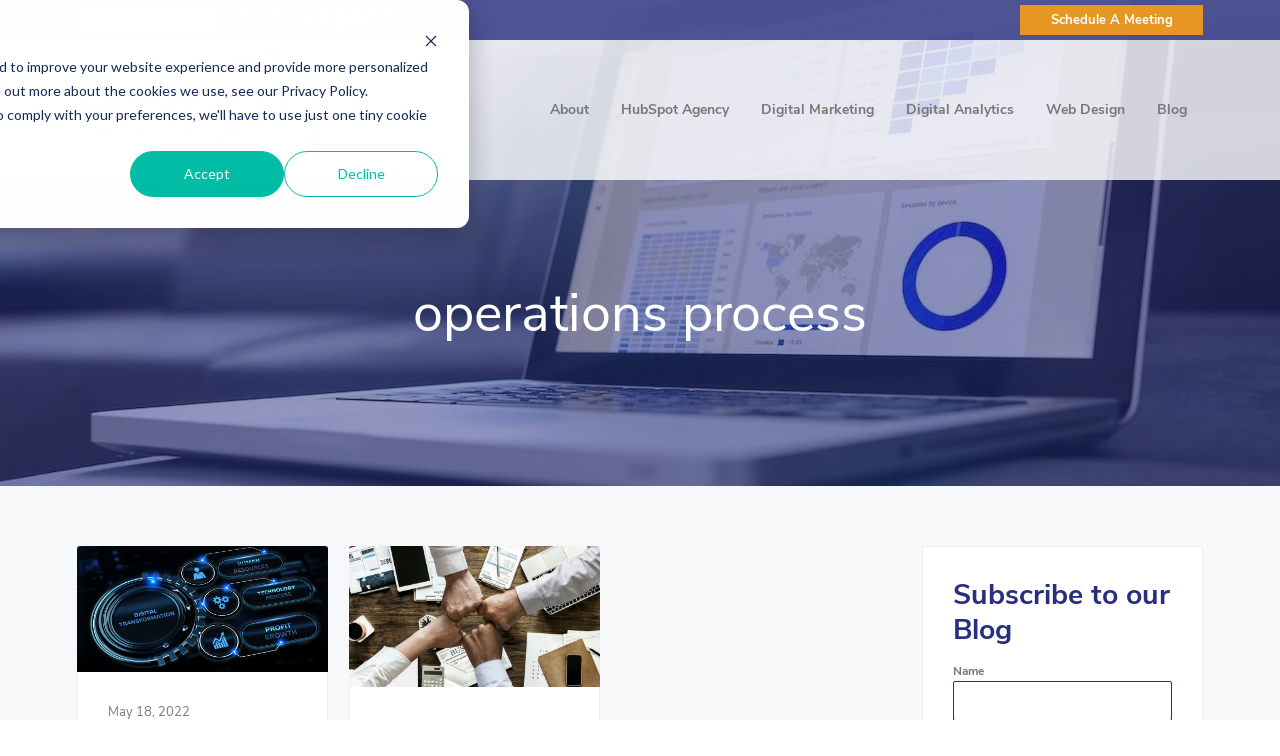

--- FILE ---
content_type: text/html; charset=UTF-8
request_url: https://blog.dabrianmarketing.com/tag/operations-process
body_size: 18873
content:
<!doctype html><html lang="en"><head>
    <meta charset="utf-8">
    <title>Digital Marketing &amp; Inbound Marketing| DaBrian Marketing Blog | operations process</title>
    <link rel="shortcut icon" href="https://blog.dabrianmarketing.com/hubfs/favicon-548b2d0b_site_icon.png">
    <meta name="description" content="operations process | Check out our blog for information and professional opinions on a range of digital marketing topics, such as content strategy, inbound, web design, social media, SEM, SEO, and more! Subscribe Today!">
    
    
    
     
    
    
    
    
    
    <meta name="viewport" content="width=device-width, initial-scale=1">

    <script src="/hs/hsstatic/jquery-libs/static-1.1/jquery/jquery-1.7.1.js"></script>
<script>hsjQuery = window['jQuery'];</script>
    <meta property="og:description" content="operations process | Check out our blog for information and professional opinions on a range of digital marketing topics, such as content strategy, inbound, web design, social media, SEM, SEO, and more! Subscribe Today!">
    <meta property="og:title" content="Digital Marketing &amp; Inbound Marketing| DaBrian Marketing Blog | operations process">
    <meta name="twitter:description" content="operations process | Check out our blog for information and professional opinions on a range of digital marketing topics, such as content strategy, inbound, web design, social media, SEM, SEO, and more! Subscribe Today!">
    <meta name="twitter:title" content="Digital Marketing &amp; Inbound Marketing| DaBrian Marketing Blog | operations process">

    

    
    <style>
a.cta_button{-moz-box-sizing:content-box !important;-webkit-box-sizing:content-box !important;box-sizing:content-box !important;vertical-align:middle}.hs-breadcrumb-menu{list-style-type:none;margin:0px 0px 0px 0px;padding:0px 0px 0px 0px}.hs-breadcrumb-menu-item{float:left;padding:10px 0px 10px 10px}.hs-breadcrumb-menu-divider:before{content:'›';padding-left:10px}.hs-featured-image-link{border:0}.hs-featured-image{float:right;margin:0 0 20px 20px;max-width:50%}@media (max-width: 568px){.hs-featured-image{float:none;margin:0;width:100%;max-width:100%}}.hs-screen-reader-text{clip:rect(1px, 1px, 1px, 1px);height:1px;overflow:hidden;position:absolute !important;width:1px}
</style>

<link rel="stylesheet" href="https://blog.dabrianmarketing.com/hubfs/hub_generated/template_assets/1/28908666483/1767794665977/template_layout.min.css">
<link rel="stylesheet" href="https://blog.dabrianmarketing.com/hubfs/hub_generated/template_assets/1/28908666481/1767794673194/template_main.min.css">
<link rel="stylesheet" href="https://fonts.googleapis.com/css?family=Merriweather:400,700|Lato:400,700&amp;display=swap">
<link rel="stylesheet" href="https://cdnjs.cloudflare.com/ajax/libs/font-awesome/5.12.0/css/all.min.css">
<link rel="stylesheet" href="https://fonts.googleapis.com/css?family=Open+Sans&amp;display=swap">
<link rel="stylesheet" href="https://blog.dabrianmarketing.com/hubfs/hub_generated/template_assets/1/28908701278/1767794668105/template_theme-overrides.css">
<link rel="stylesheet" href="https://blog.dabrianmarketing.com/hubfs/hub_generated/module_assets/1/28908701270/1742728406081/module_menu-section.min.css">
<link rel="stylesheet" href="https://blog.dabrianmarketing.com/hubfs/hub_generated/module_assets/1/28949294474/1742728408455/module_Listing_Banner_Area.min.css">
<link rel="stylesheet" href="/hs/hsstatic/AsyncSupport/static-1.501/sass/rss_post_listing.css">
    

    
<!--  Added by GoogleTagManager integration -->
<script>
var _hsp = window._hsp = window._hsp || [];
window.dataLayer = window.dataLayer || [];
function gtag(){dataLayer.push(arguments);}

var useGoogleConsentModeV2 = true;
var waitForUpdateMillis = 1000;



var hsLoadGtm = function loadGtm() {
    if(window._hsGtmLoadOnce) {
      return;
    }

    if (useGoogleConsentModeV2) {

      gtag('set','developer_id.dZTQ1Zm',true);

      gtag('consent', 'default', {
      'ad_storage': 'denied',
      'analytics_storage': 'denied',
      'ad_user_data': 'denied',
      'ad_personalization': 'denied',
      'wait_for_update': waitForUpdateMillis
      });

      _hsp.push(['useGoogleConsentModeV2'])
    }

    (function(w,d,s,l,i){w[l]=w[l]||[];w[l].push({'gtm.start':
    new Date().getTime(),event:'gtm.js'});var f=d.getElementsByTagName(s)[0],
    j=d.createElement(s),dl=l!='dataLayer'?'&l='+l:'';j.async=true;j.src=
    'https://www.googletagmanager.com/gtm.js?id='+i+dl;f.parentNode.insertBefore(j,f);
    })(window,document,'script','dataLayer','GTM-MMHGN4');

    window._hsGtmLoadOnce = true;
};

_hsp.push(['addPrivacyConsentListener', function(consent){
  if(consent.allowed || (consent.categories && consent.categories.analytics)){
    hsLoadGtm();
  }
}]);

</script>

<!-- /Added by GoogleTagManager integration -->





<meta property="og:type" content="blog">
<meta name="twitter:card" content="summary">
<meta name="twitter:domain" content="blog.dabrianmarketing.com">
<link rel="alternate" type="application/rss+xml" href="https://blog.dabrianmarketing.com/rss.xml">
<script src="//platform.linkedin.com/in.js" type="text/javascript">
    lang: en_US
</script>

<meta http-equiv="content-language" content="en">




<meta name="twitter:site" content="@DaBrianMarket">
  <meta name="generator" content="HubSpot"></head>
  <body>
<!--  Added by GoogleTagManager integration -->
<noscript><iframe src="https://www.googletagmanager.com/ns.html?id=GTM-MMHGN4" height="0" width="0" style="display:none;visibility:hidden"></iframe></noscript>

<!-- /Added by GoogleTagManager integration -->

    <div class="body-wrapper   hs-blog-id-28876088402 hs-blog-listing">
      
        <div data-global-resource-path="Dabrian_Marketing_April2020/templates/partials/header.html"><header class="header">
  <div class="head_innner">
    <div class="top_header">
      <div class="page-center">
        <div class="cstm_head_cols left_col"> 
          <span id="hs_cos_wrapper_header-top-left" class="hs_cos_wrapper hs_cos_wrapper_widget hs_cos_wrapper_type_rich_text" style="" data-hs-cos-general-type="widget" data-hs-cos-type="rich_text"><p>
<a href="https://dabrianmarketing.com/get-a-quote/">Get A Quote</a>
</p>
<p>
<a href="tel:+16107435602">610.743.5602</a>
</p></span>   
        </div>
        <div class="cstm_head_cols right_col">
          <span id="hs_cos_wrapper_header-top-right" class="hs_cos_wrapper hs_cos_wrapper_widget hs_cos_wrapper_type_rich_text" style="" data-hs-cos-general-type="widget" data-hs-cos-type="rich_text"><p>
<a href="https://meetings.hubspot.com/dlaws/?__hstc=98550144.2ad6533e04aa85d8419535b85f8064b9.1588144268754.1588219197863.1588226005683.6&amp;__hssc=98550144.6.1588226005683&amp;__hsfp=47018764">Schedule A Meeting</a>
</p></span>   
        </div>
      </div>
    </div>
    <div class="page-center">
      <div class="cstm_logo">
        <div id="hs_cos_wrapper_header_logo" class="hs_cos_wrapper hs_cos_wrapper_widget hs_cos_wrapper_type_module widget-type-logo" style="" data-hs-cos-general-type="widget" data-hs-cos-type="module">
  






















  
  <span id="hs_cos_wrapper_header_logo_hs_logo_widget" class="hs_cos_wrapper hs_cos_wrapper_widget hs_cos_wrapper_type_logo" style="" data-hs-cos-general-type="widget" data-hs-cos-type="logo"><a href="https://dabrianmarketing.com/" id="hs-link-header_logo_hs_logo_widget" style="border-width:0px;border:0px;"><img src="https://blog.dabrianmarketing.com/hs-fs/hubfs/raw_assets/public/Dabrian_Marketing_April2020/images/logo.png?width=250&amp;height=150&amp;name=logo.png" class="hs-image-widget " height="150" style="height: auto;width:250px;border-width:0px;border:0px;" width="250" alt="DaBrian Marketing Group" title="DaBrian Marketing Group" srcset="https://blog.dabrianmarketing.com/hs-fs/hubfs/raw_assets/public/Dabrian_Marketing_April2020/images/logo.png?width=125&amp;height=75&amp;name=logo.png 125w, https://blog.dabrianmarketing.com/hs-fs/hubfs/raw_assets/public/Dabrian_Marketing_April2020/images/logo.png?width=250&amp;height=150&amp;name=logo.png 250w, https://blog.dabrianmarketing.com/hs-fs/hubfs/raw_assets/public/Dabrian_Marketing_April2020/images/logo.png?width=375&amp;height=225&amp;name=logo.png 375w, https://blog.dabrianmarketing.com/hs-fs/hubfs/raw_assets/public/Dabrian_Marketing_April2020/images/logo.png?width=500&amp;height=300&amp;name=logo.png 500w, https://blog.dabrianmarketing.com/hs-fs/hubfs/raw_assets/public/Dabrian_Marketing_April2020/images/logo.png?width=625&amp;height=375&amp;name=logo.png 625w, https://blog.dabrianmarketing.com/hs-fs/hubfs/raw_assets/public/Dabrian_Marketing_April2020/images/logo.png?width=750&amp;height=450&amp;name=logo.png 750w" sizes="(max-width: 250px) 100vw, 250px"></a></span>
</div>
      </div>
      <button class="mobile_trigger">
        <span></span>
      </button>
      <div class="custom-menu-primary">
        <div id="hs_cos_wrapper_navigation-primary_desktop" class="hs_cos_wrapper hs_cos_wrapper_widget hs_cos_wrapper_type_module" style="" data-hs-cos-general-type="widget" data-hs-cos-type="module">










 
  

  

  <ul class="submenu level-2" aria-hidden="false"> 
    
      
<li class="has-submenu menu-item">
  <a class="menu-link" href="https://dabrianmarketing.com/about/">About</a>
  
  
  
  

  

  <ul class="submenu level-4" aria-hidden="true"> 
    
      
<li class="no-submenu menu-item">
  <a class="menu-link" href="https://dabrianmarketing.com/about/team/">Team</a>
  
  
</li>

    
      
<li class="no-submenu menu-item">
  <a class="menu-link" href="https://dabrianmarketing.com/about/careers/">Careers</a>
  
  
</li>

    
      
<li class="no-submenu menu-item">
  <a class="menu-link" href="https://dabrianmarketing.com/about/work/">Work</a>
  
  
</li>

    
  </ul>

  
</li>

    
      
<li class="has-submenu menu-item">
  <a class="menu-link" href="https://dabrianmarketing.com/hubspot-agency/">HubSpot Agency</a>
  
  
  
  

  

  <ul class="submenu level-4" aria-hidden="true"> 
    
      
<li class="has-submenu menu-item">
  <a class="menu-link" href="https://dabrianmarketing.com/hubspot-agency/hubspot-marketing-hub/">Marketing Hub</a>
  
  
  
  

  

  <ul class="submenu level-6" aria-hidden="true"> 
    
      
<li class="no-submenu menu-item">
  <a class="menu-link" href="https://dabrianmarketing.com/hubspot-agency/hubspot-marketing-hub/hubspot-foundational-marketing-services/">Setup &amp; Strategy</a>
  
  
</li>

    
      
<li class="no-submenu menu-item">
  <a class="menu-link" href="https://dabrianmarketing.com/hubspot-agency/hubspot-marketing-hub/traffic-generation/">Traffic Generation</a>
  
  
</li>

    
      
<li class="no-submenu menu-item">
  <a class="menu-link" href="https://dabrianmarketing.com/hubspot-agency/hubspot-marketing-hub/lead-conversion/">Lead Conversion</a>
  
  
</li>

    
      
<li class="no-submenu menu-item">
  <a class="menu-link" href="https://dabrianmarketing.com/hubspot-agency/hubspot-marketing-hub/lead-nurturing/">Lead Nurturing</a>
  
  
</li>

    
  </ul>

  
</li>

    
      
<li class="has-submenu menu-item">
  <a class="menu-link" href="https://dabrianmarketing.com/hubspot-agency/hubspot-sales-hub/">Sales hub</a>
  
  
  
  

  

  <ul class="submenu level-6" aria-hidden="true"> 
    
      
<li class="no-submenu menu-item">
  <a class="menu-link" href="https://dabrianmarketing.com/hubspot-agency/hubspot-sales-hub/crm-implementation/">CRM Implementation</a>
  
  
</li>

    
      
<li class="no-submenu menu-item">
  <a class="menu-link" href="https://dabrianmarketing.com/hubspot-agency/hubspot-sales-hub/sales-enablement/">Sales Enablement</a>
  
  
</li>

    
      
<li class="no-submenu menu-item">
  <a class="menu-link" href="https://dabrianmarketing.com/hubspot-agency/hubspot-sales-hub/sales-marketing-alignment/">Sales &amp; Marketing Alignment</a>
  
  
</li>

    
  </ul>

  
</li>

    
      
<li class="no-submenu menu-item">
  <a class="menu-link" href="https://dabrianmarketing.com/website-design/centralize-personalize-optimize-your-content-with-hubspot-content-hub/">Content Hub</a>
  
  
</li>

    
  </ul>

  
</li>

    
      
<li class="has-submenu menu-item">
  <a class="menu-link" href="https://dabrianmarketing.com/digital-marketing/">Digital Marketing</a>
  
  
  
  

  

  <ul class="submenu level-4" aria-hidden="true"> 
    
      
<li class="no-submenu menu-item">
  <a class="menu-link" href="https://dabrianmarketing.com/digital-marketing/inbound-marketing/">Inbound Marketing</a>
  
  
</li>

    
      
<li class="no-submenu menu-item">
  <a class="menu-link" href="https://dabrianmarketing.com/digital-marketing/content-marketing/">Content Marketing</a>
  
  
</li>

    
      
<li class="no-submenu menu-item">
  <a class="menu-link" href="https://dabrianmarketing.com/digital-marketing/email-marketing/">Email Marketing</a>
  
  
</li>

    
      
<li class="no-submenu menu-item">
  <a class="menu-link" href="https://dabrianmarketing.com/digital-marketing/seo/">SEO</a>
  
  
</li>

    
      
<li class="no-submenu menu-item">
  <a class="menu-link" href="https://dabrianmarketing.com/digital-marketing/social-media-marketing/">Social Media Marketing</a>
  
  
</li>

    
      
<li class="no-submenu menu-item">
  <a class="menu-link" href="https://dabrianmarketing.com/digital-marketing/ppc-advertising/">PPC Management</a>
  
  
</li>

    
  </ul>

  
</li>

    
      
<li class="no-submenu menu-item">
  <a class="menu-link" href="https://dabrianmarketing.com/digital-analytics/">Digital Analytics</a>
  
  
</li>

    
      
<li class="has-submenu menu-item">
  <a class="menu-link" href="https://dabrianmarketing.com/web-design/">Web Design</a>
  
  
  
  

  

  <ul class="submenu level-4" aria-hidden="true"> 
    
      
<li class="no-submenu menu-item">
  <a class="menu-link" href="https://dabrianmarketing.com/website-design/build-a-shopify-store-that-sells-more/">Shopify Web Design</a>
  
  
</li>

    
      
<li class="no-submenu menu-item">
  <a class="menu-link" href="https://dabrianmarketing.com/website-design/centralize-personalize-optimize-your-content-with-hubspot-content-hub/">CMS Hub</a>
  
  
</li>

    
      
<li class="no-submenu menu-item">
  <a class="menu-link" href="https://dabrianmarketing.com/branding/">Branding/Graphic Design</a>
  
  
</li>

    
      
<li class="no-submenu menu-item">
  <a class="menu-link" href="https://dabrianmarketing.com/web-design/our-work/">Our Work</a>
  
  
</li>

    
      
<li class="no-submenu menu-item">
  <a class="menu-link" href="https://dabrianmarketing.com/web-design/hosting-maintenance/">Hosting &amp; Maintenance</a>
  
  
</li>

    
  </ul>

  
</li>

    
      
<li class="has-submenu menu-item">
  <a class="menu-link" href="https://blog.dabrianmarketing.com/">Blog</a>
  
  
  
  

  

  <ul class="submenu level-4" aria-hidden="true"> 
    
      
<li class="no-submenu menu-item">
  <a class="menu-link" href="https://dabrianmarketing.com/resources/">Small &amp; Mid-Sized Business Resources</a>
  
  
</li>

    
      
<li class="no-submenu menu-item">
  <a class="menu-link" href="https://dabrianmarketing.com/client-referral-program-2023-2024/">Client Referral Program</a>
  
  
</li>

    
  </ul>

  
</li>

    
  </ul>
</div>
      </div>  
      <div id="ajaxsearchlite1" class="wpdreams_asl_container asl_w asl_m asl_m_1 hasASL">
        <div class="probox">
          <div class="promagnifier"> 
            <div class="innericon">
              <svg version="1.1" xmlns="http://www.w3.org/2000/svg" xmlns:xlink="http://www.w3.org/1999/xlink" x="0px" y="0px" width="512px" height="512px" viewbox="0 0 512 512" enable-background="new 0 0 512 512" xml:space="preserve">
                <path id="magnifier-2-icon" d="M460.355,421.59L353.844,315.078c20.041-27.553,31.885-61.437,31.885-98.037
                                               C385.729,124.934,310.793,50,218.686,50C126.58,50,51.645,124.934,51.645,217.041c0,92.106,74.936,167.041,167.041,167.041
                                               c34.912,0,67.352-10.773,94.184-29.158L419.945,462L460.355,421.59z M100.631,217.041c0-65.096,52.959-118.056,118.055-118.056
                                               c65.098,0,118.057,52.959,118.057,118.056c0,65.096-52.959,118.056-118.057,118.056C153.59,335.097,100.631,282.137,100.631,217.041
                                               z"></path>
              </svg>
            </div>
          </div>
          <div class="prosettings" style="display:none;" data-opened="0">
            <div class="innericon">
              <svg version="1.1" xmlns="http://www.w3.org/2000/svg" xmlns:xlink="http://www.w3.org/1999/xlink" x="0px" y="0px" width="512px" height="512px" viewbox="0 0 512 512" enable-background="new 0 0 512 512" xml:space="preserve">
                <polygon id="arrow-25-icon" transform="rotate(90 256 256)" points="142.332,104.886 197.48,50 402.5,256 197.48,462 142.332,407.113 292.727,256 "></polygon>
              </svg>
            </div>
          </div>
          <div class="proinput">
            <form autocomplete="off" aria-label="Ajax search form" action="https://dabrianmarketing.com/?s">
              <input aria-label="Search input" type="search" class="orig" name="s" placeholder="Search here.." value="" autocomplete="off">
              <input type="submit" value="Start search" style="width:0; height: 0; visibility: hidden;">
            </form>
          </div>
          <div class="proloading" style="display: none;">
            <div class="asl_loader">
              <div class="asl_loader-inner asl_simple-circle"></div>
            </div>
          </div>
          <div class="proclose" style="display: none;">
            <svg version="1.1" xmlns="http://www.w3.org/2000/svg" xmlns:xlink="http://www.w3.org/1999/xlink" x="0px" y="0px" width="512px" height="512px" viewbox="0 0 512 512" enable-background="new 0 0 512 512" xml:space="preserve">
              <polygon id="x-mark-icon" points="438.393,374.595 319.757,255.977 438.378,137.348 374.595,73.607 255.995,192.225 137.375,73.622 73.607,137.352 192.246,255.983 73.622,374.625 137.352,438.393 256.002,319.734 374.652,438.378 "></polygon>
            </svg>
          </div>
        </div> 
      </div>

      <div class="custom-mobile-wrapper">
        <div class="custom_mobile_menu">
          <div id="hs_cos_wrapper_navigation-primary-mobile" class="hs_cos_wrapper hs_cos_wrapper_widget hs_cos_wrapper_type_module" style="" data-hs-cos-general-type="widget" data-hs-cos-type="module">










 
  

  

  <ul class="submenu level-2" aria-hidden="false"> 
    
      
<li class="has-submenu menu-item">
  <a class="menu-link" href="https://dabrianmarketing.com/about/">About</a>
  
  
  
  

  

  <ul class="submenu level-4" aria-hidden="true"> 
    
      
<li class="no-submenu menu-item">
  <a class="menu-link" href="https://dabrianmarketing.com/about/team/">Team</a>
  
  
</li>

    
      
<li class="no-submenu menu-item">
  <a class="menu-link" href="https://dabrianmarketing.com/about/careers/">Careers</a>
  
  
</li>

    
      
<li class="no-submenu menu-item">
  <a class="menu-link" href="https://dabrianmarketing.com/about/work/">Work</a>
  
  
</li>

    
  </ul>

  
</li>

    
      
<li class="has-submenu menu-item">
  <a class="menu-link" href="https://dabrianmarketing.com/hubspot-agency/">HubSpot Agency</a>
  
  
  
  

  

  <ul class="submenu level-4" aria-hidden="true"> 
    
      
<li class="has-submenu menu-item">
  <a class="menu-link" href="https://dabrianmarketing.com/hubspot-agency/hubspot-marketing-hub/">Marketing Hub</a>
  
  
  
  

  

  <ul class="submenu level-6" aria-hidden="true"> 
    
      
<li class="no-submenu menu-item">
  <a class="menu-link" href="https://dabrianmarketing.com/hubspot-agency/hubspot-marketing-hub/hubspot-foundational-marketing-services/">Setup &amp; Strategy</a>
  
  
</li>

    
      
<li class="no-submenu menu-item">
  <a class="menu-link" href="https://dabrianmarketing.com/hubspot-agency/hubspot-marketing-hub/traffic-generation/">Traffic Generation</a>
  
  
</li>

    
      
<li class="no-submenu menu-item">
  <a class="menu-link" href="https://dabrianmarketing.com/hubspot-agency/hubspot-marketing-hub/lead-conversion/">Lead Conversion</a>
  
  
</li>

    
      
<li class="no-submenu menu-item">
  <a class="menu-link" href="https://dabrianmarketing.com/hubspot-agency/hubspot-marketing-hub/lead-nurturing/">Lead Nurturing</a>
  
  
</li>

    
  </ul>

  
</li>

    
      
<li class="has-submenu menu-item">
  <a class="menu-link" href="https://dabrianmarketing.com/hubspot-agency/hubspot-sales-hub/">Sales hub</a>
  
  
  
  

  

  <ul class="submenu level-6" aria-hidden="true"> 
    
      
<li class="no-submenu menu-item">
  <a class="menu-link" href="https://dabrianmarketing.com/hubspot-agency/hubspot-sales-hub/crm-implementation/">CRM Implementation</a>
  
  
</li>

    
      
<li class="no-submenu menu-item">
  <a class="menu-link" href="https://dabrianmarketing.com/hubspot-agency/hubspot-sales-hub/sales-enablement/">Sales Enablement</a>
  
  
</li>

    
      
<li class="no-submenu menu-item">
  <a class="menu-link" href="https://dabrianmarketing.com/hubspot-agency/hubspot-sales-hub/sales-marketing-alignment/">Sales &amp; Marketing Alignment</a>
  
  
</li>

    
  </ul>

  
</li>

    
      
<li class="no-submenu menu-item">
  <a class="menu-link" href="https://dabrianmarketing.com/website-design/centralize-personalize-optimize-your-content-with-hubspot-content-hub/">Content Hub</a>
  
  
</li>

    
  </ul>

  
</li>

    
      
<li class="has-submenu menu-item">
  <a class="menu-link" href="https://dabrianmarketing.com/digital-marketing/">Digital Marketing</a>
  
  
  
  

  

  <ul class="submenu level-4" aria-hidden="true"> 
    
      
<li class="no-submenu menu-item">
  <a class="menu-link" href="https://dabrianmarketing.com/digital-marketing/inbound-marketing/">Inbound Marketing</a>
  
  
</li>

    
      
<li class="no-submenu menu-item">
  <a class="menu-link" href="https://dabrianmarketing.com/digital-marketing/content-marketing/">Content Marketing</a>
  
  
</li>

    
      
<li class="no-submenu menu-item">
  <a class="menu-link" href="https://dabrianmarketing.com/digital-marketing/email-marketing/">Email Marketing</a>
  
  
</li>

    
      
<li class="no-submenu menu-item">
  <a class="menu-link" href="https://dabrianmarketing.com/digital-marketing/seo/">SEO</a>
  
  
</li>

    
      
<li class="no-submenu menu-item">
  <a class="menu-link" href="https://dabrianmarketing.com/digital-marketing/social-media-marketing/">Social Media Marketing</a>
  
  
</li>

    
      
<li class="no-submenu menu-item">
  <a class="menu-link" href="https://dabrianmarketing.com/digital-marketing/ppc-advertising/">PPC Management</a>
  
  
</li>

    
  </ul>

  
</li>

    
      
<li class="no-submenu menu-item">
  <a class="menu-link" href="https://dabrianmarketing.com/digital-analytics/">Digital Analytics</a>
  
  
</li>

    
      
<li class="has-submenu menu-item">
  <a class="menu-link" href="https://dabrianmarketing.com/web-design/">Web Design</a>
  
  
  
  

  

  <ul class="submenu level-4" aria-hidden="true"> 
    
      
<li class="no-submenu menu-item">
  <a class="menu-link" href="https://dabrianmarketing.com/website-design/build-a-shopify-store-that-sells-more/">Shopify Web Design</a>
  
  
</li>

    
      
<li class="no-submenu menu-item">
  <a class="menu-link" href="https://dabrianmarketing.com/website-design/centralize-personalize-optimize-your-content-with-hubspot-content-hub/">CMS Hub</a>
  
  
</li>

    
      
<li class="no-submenu menu-item">
  <a class="menu-link" href="https://dabrianmarketing.com/branding/">Branding/Graphic Design</a>
  
  
</li>

    
      
<li class="no-submenu menu-item">
  <a class="menu-link" href="https://dabrianmarketing.com/web-design/our-work/">Our Work</a>
  
  
</li>

    
      
<li class="no-submenu menu-item">
  <a class="menu-link" href="https://dabrianmarketing.com/web-design/hosting-maintenance/">Hosting &amp; Maintenance</a>
  
  
</li>

    
  </ul>

  
</li>

    
      
<li class="has-submenu menu-item">
  <a class="menu-link" href="https://blog.dabrianmarketing.com/">Blog</a>
  
  
  
  

  

  <ul class="submenu level-4" aria-hidden="true"> 
    
      
<li class="no-submenu menu-item">
  <a class="menu-link" href="https://dabrianmarketing.com/resources/">Small &amp; Mid-Sized Business Resources</a>
  
  
</li>

    
      
<li class="no-submenu menu-item">
  <a class="menu-link" href="https://dabrianmarketing.com/client-referral-program-2023-2024/">Client Referral Program</a>
  
  
</li>

    
  </ul>

  
</li>

    
  </ul>
</div>
        </div>  
        <div class="cstm_head_cols left_col"> 
          <span id="hs_cos_wrapper_mobile-first-row" class="hs_cos_wrapper hs_cos_wrapper_widget hs_cos_wrapper_type_rich_text" style="" data-hs-cos-general-type="widget" data-hs-cos-type="rich_text"><p>
<a href="https://dabrianmarketing.com/get-a-quote/" class="button small">Get A Quote</a>
</p>
<p>
<a href="tel:+16107435602">610.743.5602</a>
</p>
<p>416 Blair Ave,
<br> Reading, PA 19601</p>
<p>
<a href="https://dabrianmarketing.com/" title="DaBrian Marketing Group">
<img alt="DaBrian Marketing Group, LLC" src="https://blog.dabrianmarketing.com/hubfs/raw_assets/public/Dabrian_Marketing_April2020/images/logo.png">
</a>
</p></span>   
        </div>
        <div class="cstm_head_cols right_col">
          <span id="hs_cos_wrapper_mobile-sec-row" class="hs_cos_wrapper hs_cos_wrapper_widget hs_cos_wrapper_type_rich_text" style="" data-hs-cos-general-type="widget" data-hs-cos-type="rich_text"><p>
<a href="https://meetings.hubspot.com/dlaws/?__hstc=98550144.2ad6533e04aa85d8419535b85f8064b9.1588144268754.1588219197863.1588226005683.6&amp;__hssc=98550144.6.1588226005683&amp;__hsfp=47018764">Schedule A Meeting</a>
</p></span>   
        </div>
      </div> 

    </div>
  </div> 
</header></div>
      

      
<div id="hs_cos_wrapper_blog_listing_banner" class="hs_cos_wrapper hs_cos_wrapper_widget hs_cos_wrapper_type_module" style="" data-hs-cos-general-type="widget" data-hs-cos-type="module"><div class="banner_area_wrap" style="background-image: url(https://blog.dabrianmarketing.com/hubfs/raw_assets/public/Dabrian_Marketing_April2020/images/blog_banner_img.jpg);">
  <div class="page-center"> 
    
    <h1>operations process</h1>  
     
  </div>
</div></div>
 
<div class="content-wrapper container-fluid">
  <div class="row-fluid">
    <div class="blog_index">
      
      <div class="post-item">
         
        
        <a href="https://blog.dabrianmarketing.com/digital-transformation-in-2022">
          <img alt="Digital Transformation in 2022" src="https://blog.dabrianmarketing.com/hubfs/AdobeStock_415935231%20(1)%20(1)%20(1).jpeg">
        </a>
         
        <p class="entry-meta">May 18, 2022</p>
        <h2><a href="https://blog.dabrianmarketing.com/digital-transformation-in-2022">Digital Transformation in 2022</a></h2>
        <div class="post_listing_contnt">
          Recent decades have seen digital transformation take the top spot in the tech talk conversation. Those who have accepted the challenge have made...
        </div>
        
        <div class="blog-listing-tags"> 
          <img alt="Tag icon" src="https://blog.dabrianmarketing.com/hubfs/Dabrian_Marketing_April2020/Images/tags.svg">
          
          <a href="https://blog.dabrianmarketing.com/tag/b2b">B2B</a>,
          
          <a href="https://blog.dabrianmarketing.com/tag/operations-process">operations process</a>,
          
          <a href="https://blog.dabrianmarketing.com/tag/b2b-marketing-agency">B2B marketing agency</a>,
          
          <a href="https://blog.dabrianmarketing.com/tag/digital-transformation">digital transformation</a>
          
        </div>
         
        
      </div>
      
      <div class="post-item">
         
        
        <a href="https://blog.dabrianmarketing.com/marketing-strategy/improve-marketing-business-tech">
          <img alt="Your Business Technology as Marketing – Mike Sutton, Guest Blogger" src="https://blog.dabrianmarketing.com/hubfs/Imported_Blog_Media/mike-sutton-featured-image-min-2.jpg">
        </a>
         
        <p class="entry-meta">May 9, 2017</p>
        <h2><a href="https://blog.dabrianmarketing.com/marketing-strategy/improve-marketing-business-tech">Your Business Technology as Marketing – Mike Sutton, Guest Blogger</a></h2>
        <div class="post_listing_contnt">
          Check out this educational guest-blog post and video from Mike Sutton at TS Tech. Would you go out to a business mixer or shoot a promo...
        </div>
        
        <div class="blog-listing-tags"> 
          <img alt="Tag icon" src="https://blog.dabrianmarketing.com/hubfs/Dabrian_Marketing_April2020/Images/tags.svg">
          
          <a href="https://blog.dabrianmarketing.com/tag/integrated-marketing">integrated marketing</a>,
          
          <a href="https://blog.dabrianmarketing.com/tag/marketing-automation">marketing automation</a>,
          
          <a href="https://blog.dabrianmarketing.com/tag/business-tech">business tech</a>,
          
          <a href="https://blog.dabrianmarketing.com/tag/marketing-strategy">Marketing Strategy</a>,
          
          <a href="https://blog.dabrianmarketing.com/tag/digital-marketing">digital marketing</a>,
          
          <a href="https://blog.dabrianmarketing.com/tag/operations-process">operations process</a>,
          
          <a href="https://blog.dabrianmarketing.com/tag/customer-relationship-management-tools">customer relationship management tools</a>
          
        </div>
         
        
      </div>
      
      
    </div>
    <div class="blog_sidebar">
      <div class="cstm_sidebar_form">
        <div id="hs_cos_wrapper_blog_sidebar_form" class="hs_cos_wrapper hs_cos_wrapper_widget hs_cos_wrapper_type_module widget-type-form" style="" data-hs-cos-general-type="widget" data-hs-cos-type="module">


	



	<span id="hs_cos_wrapper_blog_sidebar_form_" class="hs_cos_wrapper hs_cos_wrapper_widget hs_cos_wrapper_type_form" style="" data-hs-cos-general-type="widget" data-hs-cos-type="form"><h3 id="hs_cos_wrapper_blog_sidebar_form_title" class="hs_cos_wrapper form-title" data-hs-cos-general-type="widget_field" data-hs-cos-type="text">Subscribe to our Blog</h3>

<div id="hs_form_target_blog_sidebar_form"></div>









</span>
</div>
      </div>
      <div class="cstm_sidebar_rcnt_post">
        <div id="hs_cos_wrapper_post_listing" class="hs_cos_wrapper hs_cos_wrapper_widget hs_cos_wrapper_type_module widget-type-post_listing" style="" data-hs-cos-general-type="widget" data-hs-cos-type="module">
  


<span id="hs_cos_wrapper_post_listing_" class="hs_cos_wrapper hs_cos_wrapper_widget hs_cos_wrapper_type_post_listing" style="" data-hs-cos-general-type="widget" data-hs-cos-type="post_listing"><div class="block">
  <h3>Recent Posts</h3>
  <div class="widget-module">
    <ul class="hs-hash-1057725605-1769029386956">
    </ul>
  </div>
</div>
</span></div>
      </div>
      <div class="cstm_sidebar_catgry">
        <div id="hs_cos_wrapper_post_filter" class="hs_cos_wrapper hs_cos_wrapper_widget hs_cos_wrapper_type_module widget-type-post_filter" style="" data-hs-cos-general-type="widget" data-hs-cos-type="module">


  



  




<span id="hs_cos_wrapper_post_filter_" class="hs_cos_wrapper hs_cos_wrapper_widget hs_cos_wrapper_type_post_filter" style="" data-hs-cos-general-type="widget" data-hs-cos-type="post_filter"><div class="block">
  <h3>Categories</h3>
  <div class="widget-module">
    <ul>
      
        <li>
          <a href="https://blog.dabrianmarketing.com/tag/marketing-strategy">Marketing Strategy <span class="filter-link-count" dir="ltr">(126)</span></a>
        </li>
      
        <li>
          <a href="https://blog.dabrianmarketing.com/tag/web-design">web design <span class="filter-link-count" dir="ltr">(80)</span></a>
        </li>
      
        <li>
          <a href="https://blog.dabrianmarketing.com/tag/digital-marketing">digital marketing <span class="filter-link-count" dir="ltr">(70)</span></a>
        </li>
      
        <li>
          <a href="https://blog.dabrianmarketing.com/tag/search-engine-optimization-seo">Search Engine Optimization (SEO) <span class="filter-link-count" dir="ltr">(61)</span></a>
        </li>
      
        <li>
          <a href="https://blog.dabrianmarketing.com/tag/paid-search-ppc">Paid Search (PPC) <span class="filter-link-count" dir="ltr">(59)</span></a>
        </li>
      
        <li style="display:none;">
          <a href="https://blog.dabrianmarketing.com/tag/digital-analytics">Digital Analytics <span class="filter-link-count" dir="ltr">(54)</span></a>
        </li>
      
        <li style="display:none;">
          <a href="https://blog.dabrianmarketing.com/tag/google-analytics">Google Analytics <span class="filter-link-count" dir="ltr">(48)</span></a>
        </li>
      
        <li style="display:none;">
          <a href="https://blog.dabrianmarketing.com/tag/news-events">News &amp; Events <span class="filter-link-count" dir="ltr">(48)</span></a>
        </li>
      
        <li style="display:none;">
          <a href="https://blog.dabrianmarketing.com/tag/seo">seo <span class="filter-link-count" dir="ltr">(48)</span></a>
        </li>
      
        <li style="display:none;">
          <a href="https://blog.dabrianmarketing.com/tag/social-media-marketing-management">Social Media Marketing &amp; Management <span class="filter-link-count" dir="ltr">(45)</span></a>
        </li>
      
        <li style="display:none;">
          <a href="https://blog.dabrianmarketing.com/tag/content-marketing">Content Marketing <span class="filter-link-count" dir="ltr">(43)</span></a>
        </li>
      
        <li style="display:none;">
          <a href="https://blog.dabrianmarketing.com/tag/ppc">PPC <span class="filter-link-count" dir="ltr">(43)</span></a>
        </li>
      
        <li style="display:none;">
          <a href="https://blog.dabrianmarketing.com/tag/ecommerce-retail-marketing">Ecommerce &amp; Retail Marketing <span class="filter-link-count" dir="ltr">(39)</span></a>
        </li>
      
        <li style="display:none;">
          <a href="https://blog.dabrianmarketing.com/tag/business-to-business-marketing">Business to Business Marketing <span class="filter-link-count" dir="ltr">(33)</span></a>
        </li>
      
        <li style="display:none;">
          <a href="https://blog.dabrianmarketing.com/tag/mobile-marketing">Mobile marketing <span class="filter-link-count" dir="ltr">(33)</span></a>
        </li>
      
        <li style="display:none;">
          <a href="https://blog.dabrianmarketing.com/tag/website-design">Website design <span class="filter-link-count" dir="ltr">(31)</span></a>
        </li>
      
        <li style="display:none;">
          <a href="https://blog.dabrianmarketing.com/tag/ecommerce">eCommerce <span class="filter-link-count" dir="ltr">(31)</span></a>
        </li>
      
        <li style="display:none;">
          <a href="https://blog.dabrianmarketing.com/tag/inbound-marketing">Inbound marketing <span class="filter-link-count" dir="ltr">(29)</span></a>
        </li>
      
        <li style="display:none;">
          <a href="https://blog.dabrianmarketing.com/tag/local-seo">local seo <span class="filter-link-count" dir="ltr">(29)</span></a>
        </li>
      
        <li style="display:none;">
          <a href="https://blog.dabrianmarketing.com/tag/social-media">social media <span class="filter-link-count" dir="ltr">(26)</span></a>
        </li>
      
        <li style="display:none;">
          <a href="https://blog.dabrianmarketing.com/tag/email-marketing">email marketing <span class="filter-link-count" dir="ltr">(25)</span></a>
        </li>
      
        <li style="display:none;">
          <a href="https://blog.dabrianmarketing.com/tag/social-media-marketing">social media marketing <span class="filter-link-count" dir="ltr">(25)</span></a>
        </li>
      
        <li style="display:none;">
          <a href="https://blog.dabrianmarketing.com/tag/b2b">B2B <span class="filter-link-count" dir="ltr">(23)</span></a>
        </li>
      
        <li style="display:none;">
          <a href="https://blog.dabrianmarketing.com/tag/b2b-marketing">B2B marketing <span class="filter-link-count" dir="ltr">(23)</span></a>
        </li>
      
        <li style="display:none;">
          <a href="https://blog.dabrianmarketing.com/tag/website-redesign">website redesign <span class="filter-link-count" dir="ltr">(22)</span></a>
        </li>
      
        <li style="display:none;">
          <a href="https://blog.dabrianmarketing.com/tag/website-development">website development <span class="filter-link-count" dir="ltr">(20)</span></a>
        </li>
      
        <li style="display:none;">
          <a href="https://blog.dabrianmarketing.com/tag/pay-per-click">Pay Per Click <span class="filter-link-count" dir="ltr">(19)</span></a>
        </li>
      
        <li style="display:none;">
          <a href="https://blog.dabrianmarketing.com/tag/marketing">marketing <span class="filter-link-count" dir="ltr">(19)</span></a>
        </li>
      
        <li style="display:none;">
          <a href="https://blog.dabrianmarketing.com/tag/b2b-marketing-agency">B2B marketing agency <span class="filter-link-count" dir="ltr">(18)</span></a>
        </li>
      
        <li style="display:none;">
          <a href="https://blog.dabrianmarketing.com/tag/web-development">web development <span class="filter-link-count" dir="ltr">(18)</span></a>
        </li>
      
        <li style="display:none;">
          <a href="https://blog.dabrianmarketing.com/tag/financial-services">Financial Services <span class="filter-link-count" dir="ltr">(17)</span></a>
        </li>
      
        <li style="display:none;">
          <a href="https://blog.dabrianmarketing.com/tag/google-adwords">Google AdWords <span class="filter-link-count" dir="ltr">(17)</span></a>
        </li>
      
        <li style="display:none;">
          <a href="https://blog.dabrianmarketing.com/tag/seo-strategy">SEO strategy <span class="filter-link-count" dir="ltr">(17)</span></a>
        </li>
      
        <li style="display:none;">
          <a href="https://blog.dabrianmarketing.com/tag/press-release">press release <span class="filter-link-count" dir="ltr">(16)</span></a>
        </li>
      
        <li style="display:none;">
          <a href="https://blog.dabrianmarketing.com/tag/ecommerce-marketing">ecommerce marketing <span class="filter-link-count" dir="ltr">(15)</span></a>
        </li>
      
        <li style="display:none;">
          <a href="https://blog.dabrianmarketing.com/tag/social-media-strategy">social media strategy <span class="filter-link-count" dir="ltr">(15)</span></a>
        </li>
      
        <li style="display:none;">
          <a href="https://blog.dabrianmarketing.com/tag/social-media-management">Social Media Management <span class="filter-link-count" dir="ltr">(14)</span></a>
        </li>
      
        <li style="display:none;">
          <a href="https://blog.dabrianmarketing.com/tag/content">content <span class="filter-link-count" dir="ltr">(14)</span></a>
        </li>
      
        <li style="display:none;">
          <a href="https://blog.dabrianmarketing.com/tag/marketing-automation">marketing automation <span class="filter-link-count" dir="ltr">(14)</span></a>
        </li>
      
        <li style="display:none;">
          <a href="https://blog.dabrianmarketing.com/tag/sales">sales <span class="filter-link-count" dir="ltr">(13)</span></a>
        </li>
      
        <li style="display:none;">
          <a href="https://blog.dabrianmarketing.com/tag/digital-branding">Digital Branding <span class="filter-link-count" dir="ltr">(12)</span></a>
        </li>
      
        <li style="display:none;">
          <a href="https://blog.dabrianmarketing.com/tag/video-marketing">Video Marketing <span class="filter-link-count" dir="ltr">(12)</span></a>
        </li>
      
        <li style="display:none;">
          <a href="https://blog.dabrianmarketing.com/tag/branding">branding <span class="filter-link-count" dir="ltr">(12)</span></a>
        </li>
      
        <li style="display:none;">
          <a href="https://blog.dabrianmarketing.com/tag/lead-generation">lead generation <span class="filter-link-count" dir="ltr">(12)</span></a>
        </li>
      
        <li style="display:none;">
          <a href="https://blog.dabrianmarketing.com/tag/web-design-services-for-small-business">web design services for small business <span class="filter-link-count" dir="ltr">(12)</span></a>
        </li>
      
        <li style="display:none;">
          <a href="https://blog.dabrianmarketing.com/tag/analytics">Analytics <span class="filter-link-count" dir="ltr">(11)</span></a>
        </li>
      
        <li style="display:none;">
          <a href="https://blog.dabrianmarketing.com/tag/retail-marketing">Retail Marketing <span class="filter-link-count" dir="ltr">(11)</span></a>
        </li>
      
        <li style="display:none;">
          <a href="https://blog.dabrianmarketing.com/tag/sem">SEM <span class="filter-link-count" dir="ltr">(11)</span></a>
        </li>
      
        <li style="display:none;">
          <a href="https://blog.dabrianmarketing.com/tag/digital-advertising">digital advertising <span class="filter-link-count" dir="ltr">(11)</span></a>
        </li>
      
        <li style="display:none;">
          <a href="https://blog.dabrianmarketing.com/tag/increase-brand-awareness">increase brand awareness <span class="filter-link-count" dir="ltr">(11)</span></a>
        </li>
      
        <li style="display:none;">
          <a href="https://blog.dabrianmarketing.com/tag/internet-marketing">internet marketing <span class="filter-link-count" dir="ltr">(11)</span></a>
        </li>
      
        <li style="display:none;">
          <a href="https://blog.dabrianmarketing.com/tag/online-shopping">online shopping <span class="filter-link-count" dir="ltr">(11)</span></a>
        </li>
      
        <li style="display:none;">
          <a href="https://blog.dabrianmarketing.com/tag/search-engine-optimization">search engine optimization <span class="filter-link-count" dir="ltr">(11)</span></a>
        </li>
      
        <li style="display:none;">
          <a href="https://blog.dabrianmarketing.com/tag/web-analytics">web analytics <span class="filter-link-count" dir="ltr">(11)</span></a>
        </li>
      
        <li style="display:none;">
          <a href="https://blog.dabrianmarketing.com/tag/healthcare-wellness">Healthcare &amp; Wellness <span class="filter-link-count" dir="ltr">(10)</span></a>
        </li>
      
        <li style="display:none;">
          <a href="https://blog.dabrianmarketing.com/tag/lead-generation-marketing">Lead Generation Marketing <span class="filter-link-count" dir="ltr">(10)</span></a>
        </li>
      
        <li style="display:none;">
          <a href="https://blog.dabrianmarketing.com/tag/seo-services">SEO Services <span class="filter-link-count" dir="ltr">(10)</span></a>
        </li>
      
        <li style="display:none;">
          <a href="https://blog.dabrianmarketing.com/tag/social-strategy">Social Strategy <span class="filter-link-count" dir="ltr">(10)</span></a>
        </li>
      
        <li style="display:none;">
          <a href="https://blog.dabrianmarketing.com/tag/local-listing-management">local listing management <span class="filter-link-count" dir="ltr">(10)</span></a>
        </li>
      
        <li style="display:none;">
          <a href="https://blog.dabrianmarketing.com/tag/responsive-web-design">responsive web design <span class="filter-link-count" dir="ltr">(10)</span></a>
        </li>
      
        <li style="display:none;">
          <a href="https://blog.dabrianmarketing.com/tag/artificial-intelligence-ai">Artificial intelligence (AI) <span class="filter-link-count" dir="ltr">(9)</span></a>
        </li>
      
        <li style="display:none;">
          <a href="https://blog.dabrianmarketing.com/tag/crm">CRM <span class="filter-link-count" dir="ltr">(9)</span></a>
        </li>
      
        <li style="display:none;">
          <a href="https://blog.dabrianmarketing.com/tag/inbound-marketing-strategies">Inbound Marketing Strategies <span class="filter-link-count" dir="ltr">(9)</span></a>
        </li>
      
        <li style="display:none;">
          <a href="https://blog.dabrianmarketing.com/tag/web-design-strategy-website-strategy">Web Design Strategy/Website Strategy <span class="filter-link-count" dir="ltr">(9)</span></a>
        </li>
      
        <li style="display:none;">
          <a href="https://blog.dabrianmarketing.com/tag/web-design-trends">Web Design Trends <span class="filter-link-count" dir="ltr">(9)</span></a>
        </li>
      
        <li style="display:none;">
          <a href="https://blog.dabrianmarketing.com/tag/wordpress">WordPress <span class="filter-link-count" dir="ltr">(9)</span></a>
        </li>
      
        <li style="display:none;">
          <a href="https://blog.dabrianmarketing.com/tag/content-development">content development <span class="filter-link-count" dir="ltr">(9)</span></a>
        </li>
      
        <li style="display:none;">
          <a href="https://blog.dabrianmarketing.com/tag/content-strategy">content strategy <span class="filter-link-count" dir="ltr">(9)</span></a>
        </li>
      
        <li style="display:none;">
          <a href="https://blog.dabrianmarketing.com/tag/financial-services-marketing">financial services marketing <span class="filter-link-count" dir="ltr">(9)</span></a>
        </li>
      
        <li style="display:none;">
          <a href="https://blog.dabrianmarketing.com/tag/2024-planning">2024 Planning <span class="filter-link-count" dir="ltr">(8)</span></a>
        </li>
      
        <li style="display:none;">
          <a href="https://blog.dabrianmarketing.com/tag/bank-marketing">Bank Marketing <span class="filter-link-count" dir="ltr">(8)</span></a>
        </li>
      
        <li style="display:none;">
          <a href="https://blog.dabrianmarketing.com/tag/content-planning">Content Planning <span class="filter-link-count" dir="ltr">(8)</span></a>
        </li>
      
        <li style="display:none;">
          <a href="https://blog.dabrianmarketing.com/tag/google-ads">Google Ads <span class="filter-link-count" dir="ltr">(8)</span></a>
        </li>
      
        <li style="display:none;">
          <a href="https://blog.dabrianmarketing.com/tag/ppc-marketing">PPC Marketing <span class="filter-link-count" dir="ltr">(8)</span></a>
        </li>
      
        <li style="display:none;">
          <a href="https://blog.dabrianmarketing.com/tag/retail-sales">Retail Sales <span class="filter-link-count" dir="ltr">(8)</span></a>
        </li>
      
        <li style="display:none;">
          <a href="https://blog.dabrianmarketing.com/tag/shopify">Shopify <span class="filter-link-count" dir="ltr">(8)</span></a>
        </li>
      
        <li style="display:none;">
          <a href="https://blog.dabrianmarketing.com/tag/web-security">Web Security <span class="filter-link-count" dir="ltr">(8)</span></a>
        </li>
      
        <li style="display:none;">
          <a href="https://blog.dabrianmarketing.com/tag/b2b-sales">b2b sales <span class="filter-link-count" dir="ltr">(8)</span></a>
        </li>
      
        <li style="display:none;">
          <a href="https://blog.dabrianmarketing.com/tag/project-management">project management <span class="filter-link-count" dir="ltr">(8)</span></a>
        </li>
      
        <li style="display:none;">
          <a href="https://blog.dabrianmarketing.com/tag/redesign-website">redesign website <span class="filter-link-count" dir="ltr">(8)</span></a>
        </li>
      
        <li style="display:none;">
          <a href="https://blog.dabrianmarketing.com/tag/social-marketing">social marketing <span class="filter-link-count" dir="ltr">(8)</span></a>
        </li>
      
        <li style="display:none;">
          <a href="https://blog.dabrianmarketing.com/tag/social-media-analytics">social media analytics <span class="filter-link-count" dir="ltr">(8)</span></a>
        </li>
      
        <li style="display:none;">
          <a href="https://blog.dabrianmarketing.com/tag/strategic-marketing">strategic marketing <span class="filter-link-count" dir="ltr">(8)</span></a>
        </li>
      
        <li style="display:none;">
          <a href="https://blog.dabrianmarketing.com/tag/web-designer">web designer <span class="filter-link-count" dir="ltr">(8)</span></a>
        </li>
      
        <li style="display:none;">
          <a href="https://blog.dabrianmarketing.com/tag/2025-planning">2025 Planning <span class="filter-link-count" dir="ltr">(7)</span></a>
        </li>
      
        <li style="display:none;">
          <a href="https://blog.dabrianmarketing.com/tag/adwords">AdWords <span class="filter-link-count" dir="ltr">(7)</span></a>
        </li>
      
        <li style="display:none;">
          <a href="https://blog.dabrianmarketing.com/tag/bing-ads">Bing Ads <span class="filter-link-count" dir="ltr">(7)</span></a>
        </li>
      
        <li style="display:none;">
          <a href="https://blog.dabrianmarketing.com/tag/mobile-design">Mobile design <span class="filter-link-count" dir="ltr">(7)</span></a>
        </li>
      
        <li style="display:none;">
          <a href="https://blog.dabrianmarketing.com/tag/sales-strategy">Sales Strategy <span class="filter-link-count" dir="ltr">(7)</span></a>
        </li>
      
        <li style="display:none;">
          <a href="https://blog.dabrianmarketing.com/tag/social-media-metrics">Social Media Metrics <span class="filter-link-count" dir="ltr">(7)</span></a>
        </li>
      
        <li style="display:none;">
          <a href="https://blog.dabrianmarketing.com/tag/brand-identity">brand identity <span class="filter-link-count" dir="ltr">(7)</span></a>
        </li>
      
        <li style="display:none;">
          <a href="https://blog.dabrianmarketing.com/tag/business-strategy">business strategy <span class="filter-link-count" dir="ltr">(7)</span></a>
        </li>
      
        <li style="display:none;">
          <a href="https://blog.dabrianmarketing.com/tag/content-optimization">content optimization <span class="filter-link-count" dir="ltr">(7)</span></a>
        </li>
      
        <li style="display:none;">
          <a href="https://blog.dabrianmarketing.com/tag/financial-advisors-marketing">financial advisors marketing <span class="filter-link-count" dir="ltr">(7)</span></a>
        </li>
      
        <li style="display:none;">
          <a href="https://blog.dabrianmarketing.com/tag/link-building">link building <span class="filter-link-count" dir="ltr">(7)</span></a>
        </li>
      
        <li style="display:none;">
          <a href="https://blog.dabrianmarketing.com/tag/mobile">mobile <span class="filter-link-count" dir="ltr">(7)</span></a>
        </li>
      
        <li style="display:none;">
          <a href="https://blog.dabrianmarketing.com/tag/mobile-website">mobile website <span class="filter-link-count" dir="ltr">(7)</span></a>
        </li>
      
        <li style="display:none;">
          <a href="https://blog.dabrianmarketing.com/tag/ppc-advertising">ppc advertising <span class="filter-link-count" dir="ltr">(7)</span></a>
        </li>
      
        <li style="display:none;">
          <a href="https://blog.dabrianmarketing.com/tag/social-tips">social tips <span class="filter-link-count" dir="ltr">(7)</span></a>
        </li>
      
        <li style="display:none;">
          <a href="https://blog.dabrianmarketing.com/tag/website">website <span class="filter-link-count" dir="ltr">(7)</span></a>
        </li>
      
        <li style="display:none;">
          <a href="https://blog.dabrianmarketing.com/tag/ai-content">AI Content <span class="filter-link-count" dir="ltr">(6)</span></a>
        </li>
      
        <li style="display:none;">
          <a href="https://blog.dabrianmarketing.com/tag/cms">CMS <span class="filter-link-count" dir="ltr">(6)</span></a>
        </li>
      
        <li style="display:none;">
          <a href="https://blog.dabrianmarketing.com/tag/customer-persona">Customer Persona <span class="filter-link-count" dir="ltr">(6)</span></a>
        </li>
      
        <li style="display:none;">
          <a href="https://blog.dabrianmarketing.com/tag/healthcare-marketing">Healthcare Marketing <span class="filter-link-count" dir="ltr">(6)</span></a>
        </li>
      
        <li style="display:none;">
          <a href="https://blog.dabrianmarketing.com/tag/link-earning">Link Earning <span class="filter-link-count" dir="ltr">(6)</span></a>
        </li>
      
        <li style="display:none;">
          <a href="https://blog.dabrianmarketing.com/tag/online-sales">Online Sales <span class="filter-link-count" dir="ltr">(6)</span></a>
        </li>
      
        <li style="display:none;">
          <a href="https://blog.dabrianmarketing.com/tag/roi">ROI <span class="filter-link-count" dir="ltr">(6)</span></a>
        </li>
      
        <li style="display:none;">
          <a href="https://blog.dabrianmarketing.com/tag/seo-measurement">SEO measurement <span class="filter-link-count" dir="ltr">(6)</span></a>
        </li>
      
        <li style="display:none;">
          <a href="https://blog.dabrianmarketing.com/tag/search-engine-marketing">Search Engine Marketing <span class="filter-link-count" dir="ltr">(6)</span></a>
        </li>
      
        <li style="display:none;">
          <a href="https://blog.dabrianmarketing.com/tag/account-based-marketing">account-based marketing <span class="filter-link-count" dir="ltr">(6)</span></a>
        </li>
      
        <li style="display:none;">
          <a href="https://blog.dabrianmarketing.com/tag/brand-development">brand development <span class="filter-link-count" dir="ltr">(6)</span></a>
        </li>
      
        <li style="display:none;">
          <a href="https://blog.dabrianmarketing.com/tag/digital-marketing-agency">digital marketing agency <span class="filter-link-count" dir="ltr">(6)</span></a>
        </li>
      
        <li style="display:none;">
          <a href="https://blog.dabrianmarketing.com/tag/digital-marketing-strategy">digital marketing strategy <span class="filter-link-count" dir="ltr">(6)</span></a>
        </li>
      
        <li style="display:none;">
          <a href="https://blog.dabrianmarketing.com/tag/financial-marketing">financial marketing <span class="filter-link-count" dir="ltr">(6)</span></a>
        </li>
      
        <li style="display:none;">
          <a href="https://blog.dabrianmarketing.com/tag/hubspot-cms">hubspot cms <span class="filter-link-count" dir="ltr">(6)</span></a>
        </li>
      
        <li style="display:none;">
          <a href="https://blog.dabrianmarketing.com/tag/measurement">measurement <span class="filter-link-count" dir="ltr">(6)</span></a>
        </li>
      
        <li style="display:none;">
          <a href="https://blog.dabrianmarketing.com/tag/news-and-events">news and events <span class="filter-link-count" dir="ltr">(6)</span></a>
        </li>
      
        <li style="display:none;">
          <a href="https://blog.dabrianmarketing.com/tag/shopify-website">shopify website <span class="filter-link-count" dir="ltr">(6)</span></a>
        </li>
      
        <li style="display:none;">
          <a href="https://blog.dabrianmarketing.com/tag/shopping-ads">shopping ads <span class="filter-link-count" dir="ltr">(6)</span></a>
        </li>
      
        <li style="display:none;">
          <a href="https://blog.dabrianmarketing.com/tag/small-business">small business <span class="filter-link-count" dir="ltr">(6)</span></a>
        </li>
      
        <li style="display:none;">
          <a href="https://blog.dabrianmarketing.com/tag/social-analytics">social analytics <span class="filter-link-count" dir="ltr">(6)</span></a>
        </li>
      
        <li style="display:none;">
          <a href="https://blog.dabrianmarketing.com/tag/strategy">strategy <span class="filter-link-count" dir="ltr">(6)</span></a>
        </li>
      
        <li style="display:none;">
          <a href="https://blog.dabrianmarketing.com/tag/b2c-marketing">B2C Marketing <span class="filter-link-count" dir="ltr">(5)</span></a>
        </li>
      
        <li style="display:none;">
          <a href="https://blog.dabrianmarketing.com/tag/home-services">Home Services <span class="filter-link-count" dir="ltr">(5)</span></a>
        </li>
      
        <li style="display:none;">
          <a href="https://blog.dabrianmarketing.com/tag/brand-guidelines">brand guidelines <span class="filter-link-count" dir="ltr">(5)</span></a>
        </li>
      
        <li style="display:none;">
          <a href="https://blog.dabrianmarketing.com/tag/business-to-business">business to business <span class="filter-link-count" dir="ltr">(5)</span></a>
        </li>
      
        <li style="display:none;">
          <a href="https://blog.dabrianmarketing.com/tag/customer-relationship-management">customer relationship management <span class="filter-link-count" dir="ltr">(5)</span></a>
        </li>
      
        <li style="display:none;">
          <a href="https://blog.dabrianmarketing.com/tag/customer-relationship-management-tools">customer relationship management tools <span class="filter-link-count" dir="ltr">(5)</span></a>
        </li>
      
        <li style="display:none;">
          <a href="https://blog.dabrianmarketing.com/tag/google-shopping">google shopping <span class="filter-link-count" dir="ltr">(5)</span></a>
        </li>
      
        <li style="display:none;">
          <a href="https://blog.dabrianmarketing.com/tag/hubspot-agency">hubspot agency <span class="filter-link-count" dir="ltr">(5)</span></a>
        </li>
      
        <li style="display:none;">
          <a href="https://blog.dabrianmarketing.com/tag/inbound-marketing-strategy">inbound marketing strategy <span class="filter-link-count" dir="ltr">(5)</span></a>
        </li>
      
        <li style="display:none;">
          <a href="https://blog.dabrianmarketing.com/tag/keyword-research">keyword research <span class="filter-link-count" dir="ltr">(5)</span></a>
        </li>
      
        <li style="display:none;">
          <a href="https://blog.dabrianmarketing.com/tag/lead-generation-website">lead generation website <span class="filter-link-count" dir="ltr">(5)</span></a>
        </li>
      
        <li style="display:none;">
          <a href="https://blog.dabrianmarketing.com/tag/marketing-insights">marketing insights <span class="filter-link-count" dir="ltr">(5)</span></a>
        </li>
      
        <li style="display:none;">
          <a href="https://blog.dabrianmarketing.com/tag/marketing-tips">marketing tips <span class="filter-link-count" dir="ltr">(5)</span></a>
        </li>
      
        <li style="display:none;">
          <a href="https://blog.dabrianmarketing.com/tag/paid-search-campaigns">paid search campaigns <span class="filter-link-count" dir="ltr">(5)</span></a>
        </li>
      
        <li style="display:none;">
          <a href="https://blog.dabrianmarketing.com/tag/ppc-management">ppc management <span class="filter-link-count" dir="ltr">(5)</span></a>
        </li>
      
        <li style="display:none;">
          <a href="https://blog.dabrianmarketing.com/tag/sales-crm">sales CRM <span class="filter-link-count" dir="ltr">(5)</span></a>
        </li>
      
        <li style="display:none;">
          <a href="https://blog.dabrianmarketing.com/tag/user-experience">user experience <span class="filter-link-count" dir="ltr">(5)</span></a>
        </li>
      
        <li style="display:none;">
          <a href="https://blog.dabrianmarketing.com/tag/video">video <span class="filter-link-count" dir="ltr">(5)</span></a>
        </li>
      
        <li style="display:none;">
          <a href="https://blog.dabrianmarketing.com/tag/artificial-intelligence">Artificial Intelligence <span class="filter-link-count" dir="ltr">(4)</span></a>
        </li>
      
        <li style="display:none;">
          <a href="https://blog.dabrianmarketing.com/tag/cms-hub">CMS Hub <span class="filter-link-count" dir="ltr">(4)</span></a>
        </li>
      
        <li style="display:none;">
          <a href="https://blog.dabrianmarketing.com/tag/call-tracking">Call Tracking <span class="filter-link-count" dir="ltr">(4)</span></a>
        </li>
      
        <li style="display:none;">
          <a href="https://blog.dabrianmarketing.com/tag/facebook">Facebook <span class="filter-link-count" dir="ltr">(4)</span></a>
        </li>
      
        <li style="display:none;">
          <a href="https://blog.dabrianmarketing.com/tag/improve-productivity">Improve productivity <span class="filter-link-count" dir="ltr">(4)</span></a>
        </li>
      
        <li style="display:none;">
          <a href="https://blog.dabrianmarketing.com/tag/inbound-sales-strategy">Inbound Sales Strategy <span class="filter-link-count" dir="ltr">(4)</span></a>
        </li>
      
        <li style="display:none;">
          <a href="https://blog.dabrianmarketing.com/tag/kpis">KPIs <span class="filter-link-count" dir="ltr">(4)</span></a>
        </li>
      
        <li style="display:none;">
          <a href="https://blog.dabrianmarketing.com/tag/local-listings">Local Listings <span class="filter-link-count" dir="ltr">(4)</span></a>
        </li>
      
        <li style="display:none;">
          <a href="https://blog.dabrianmarketing.com/tag/logo-design">Logo Design <span class="filter-link-count" dir="ltr">(4)</span></a>
        </li>
      
        <li style="display:none;">
          <a href="https://blog.dabrianmarketing.com/tag/non-profit-marketing">Non-Profit Marketing <span class="filter-link-count" dir="ltr">(4)</span></a>
        </li>
      
        <li style="display:none;">
          <a href="https://blog.dabrianmarketing.com/tag/outbound-sales-strategy">Outbound Sales Strategy <span class="filter-link-count" dir="ltr">(4)</span></a>
        </li>
      
        <li style="display:none;">
          <a href="https://blog.dabrianmarketing.com/tag/paid-search">Paid Search <span class="filter-link-count" dir="ltr">(4)</span></a>
        </li>
      
        <li style="display:none;">
          <a href="https://blog.dabrianmarketing.com/tag/plumbing-marketing">Plumbing Marketing <span class="filter-link-count" dir="ltr">(4)</span></a>
        </li>
      
        <li style="display:none;">
          <a href="https://blog.dabrianmarketing.com/tag/serps">SERPS <span class="filter-link-count" dir="ltr">(4)</span></a>
        </li>
      
        <li style="display:none;">
          <a href="https://blog.dabrianmarketing.com/tag/uncategorized">Uncategorized <span class="filter-link-count" dir="ltr">(4)</span></a>
        </li>
      
        <li style="display:none;">
          <a href="https://blog.dabrianmarketing.com/tag/conversions">conversions <span class="filter-link-count" dir="ltr">(4)</span></a>
        </li>
      
        <li style="display:none;">
          <a href="https://blog.dabrianmarketing.com/tag/creative-design">creative design <span class="filter-link-count" dir="ltr">(4)</span></a>
        </li>
      
        <li style="display:none;">
          <a href="https://blog.dabrianmarketing.com/tag/customer-relationship-system">customer relationship system <span class="filter-link-count" dir="ltr">(4)</span></a>
        </li>
      
        <li style="display:none;">
          <a href="https://blog.dabrianmarketing.com/tag/dabrian-marketing">dabrian marketing <span class="filter-link-count" dir="ltr">(4)</span></a>
        </li>
      
        <li style="display:none;">
          <a href="https://blog.dabrianmarketing.com/tag/data">data <span class="filter-link-count" dir="ltr">(4)</span></a>
        </li>
      
        <li style="display:none;">
          <a href="https://blog.dabrianmarketing.com/tag/ecommerce-seo">ecommerce SEO <span class="filter-link-count" dir="ltr">(4)</span></a>
        </li>
      
        <li style="display:none;">
          <a href="https://blog.dabrianmarketing.com/tag/email">email <span class="filter-link-count" dir="ltr">(4)</span></a>
        </li>
      
        <li style="display:none;">
          <a href="https://blog.dabrianmarketing.com/tag/leads">leads <span class="filter-link-count" dir="ltr">(4)</span></a>
        </li>
      
        <li style="display:none;">
          <a href="https://blog.dabrianmarketing.com/tag/mobile-advertising">mobile advertising <span class="filter-link-count" dir="ltr">(4)</span></a>
        </li>
      
        <li style="display:none;">
          <a href="https://blog.dabrianmarketing.com/tag/news">news <span class="filter-link-count" dir="ltr">(4)</span></a>
        </li>
      
        <li style="display:none;">
          <a href="https://blog.dabrianmarketing.com/tag/optimization">optimization <span class="filter-link-count" dir="ltr">(4)</span></a>
        </li>
      
        <li style="display:none;">
          <a href="https://blog.dabrianmarketing.com/tag/paid-online-advertising">paid online advertising <span class="filter-link-count" dir="ltr">(4)</span></a>
        </li>
      
        <li style="display:none;">
          <a href="https://blog.dabrianmarketing.com/tag/sales-funnel">sales funnel <span class="filter-link-count" dir="ltr">(4)</span></a>
        </li>
      
        <li style="display:none;">
          <a href="https://blog.dabrianmarketing.com/tag/sales-pipeline">sales pipeline <span class="filter-link-count" dir="ltr">(4)</span></a>
        </li>
      
        <li style="display:none;">
          <a href="https://blog.dabrianmarketing.com/tag/security">security <span class="filter-link-count" dir="ltr">(4)</span></a>
        </li>
      
        <li style="display:none;">
          <a href="https://blog.dabrianmarketing.com/tag/smart-goals">smart goals <span class="filter-link-count" dir="ltr">(4)</span></a>
        </li>
      
        <li style="display:none;">
          <a href="https://blog.dabrianmarketing.com/tag/social-advertising">social advertising <span class="filter-link-count" dir="ltr">(4)</span></a>
        </li>
      
        <li style="display:none;">
          <a href="https://blog.dabrianmarketing.com/tag/tag-management">tag management <span class="filter-link-count" dir="ltr">(4)</span></a>
        </li>
      
        <li style="display:none;">
          <a href="https://blog.dabrianmarketing.com/tag/trends">trends <span class="filter-link-count" dir="ltr">(4)</span></a>
        </li>
      
        <li style="display:none;">
          <a href="https://blog.dabrianmarketing.com/tag/web-developer">web developer <span class="filter-link-count" dir="ltr">(4)</span></a>
        </li>
      
        <li style="display:none;">
          <a href="https://blog.dabrianmarketing.com/tag/2023">2023 <span class="filter-link-count" dir="ltr">(3)</span></a>
        </li>
      
        <li style="display:none;">
          <a href="https://blog.dabrianmarketing.com/tag/adobe-analytics">Adobe Analytics <span class="filter-link-count" dir="ltr">(3)</span></a>
        </li>
      
        <li style="display:none;">
          <a href="https://blog.dabrianmarketing.com/tag/amazon-advertising">Amazon Advertising <span class="filter-link-count" dir="ltr">(3)</span></a>
        </li>
      
        <li style="display:none;">
          <a href="https://blog.dabrianmarketing.com/tag/automotive-marketing">Automotive Marketing <span class="filter-link-count" dir="ltr">(3)</span></a>
        </li>
      
        <li style="display:none;">
          <a href="https://blog.dabrianmarketing.com/tag/b2b-content">B2B Content <span class="filter-link-count" dir="ltr">(3)</span></a>
        </li>
      
        <li style="display:none;">
          <a href="https://blog.dabrianmarketing.com/tag/b2b-search-marketing">B2B Search Marketing <span class="filter-link-count" dir="ltr">(3)</span></a>
        </li>
      
        <li style="display:none;">
          <a href="https://blog.dabrianmarketing.com/tag/b2b-ecommerce">B2B eCommerce <span class="filter-link-count" dir="ltr">(3)</span></a>
        </li>
      
        <li style="display:none;">
          <a href="https://blog.dabrianmarketing.com/tag/b2c">B2C <span class="filter-link-count" dir="ltr">(3)</span></a>
        </li>
      
        <li style="display:none;">
          <a href="https://blog.dabrianmarketing.com/tag/continuous-website-improvement">Continuous Website Improvement <span class="filter-link-count" dir="ltr">(3)</span></a>
        </li>
      
        <li style="display:none;">
          <a href="https://blog.dabrianmarketing.com/tag/google-my-business">Google My Business <span class="filter-link-count" dir="ltr">(3)</span></a>
        </li>
      
        <li style="display:none;">
          <a href="https://blog.dabrianmarketing.com/tag/growth-driven-design">Growth Driven Design <span class="filter-link-count" dir="ltr">(3)</span></a>
        </li>
      
        <li style="display:none;">
          <a href="https://blog.dabrianmarketing.com/tag/hospital-marketing">Hospital Marketing <span class="filter-link-count" dir="ltr">(3)</span></a>
        </li>
      
        <li style="display:none;">
          <a href="https://blog.dabrianmarketing.com/tag/insurance-marketing">Insurance Marketing <span class="filter-link-count" dir="ltr">(3)</span></a>
        </li>
      
        <li style="display:none;">
          <a href="https://blog.dabrianmarketing.com/tag/lawn-care-marketing">Lawn Care Marketing <span class="filter-link-count" dir="ltr">(3)</span></a>
        </li>
      
        <li style="display:none;">
          <a href="https://blog.dabrianmarketing.com/tag/linkedin">LinkedIn <span class="filter-link-count" dir="ltr">(3)</span></a>
        </li>
      
        <li style="display:none;">
          <a href="https://blog.dabrianmarketing.com/tag/marketing-budgeting">Marketing Budgeting <span class="filter-link-count" dir="ltr">(3)</span></a>
        </li>
      
        <li style="display:none;">
          <a href="https://blog.dabrianmarketing.com/tag/measurement-planning">Measurement Planning <span class="filter-link-count" dir="ltr">(3)</span></a>
        </li>
      
        <li style="display:none;">
          <a href="https://blog.dabrianmarketing.com/tag/multivariate-testing">Multivariate Testing <span class="filter-link-count" dir="ltr">(3)</span></a>
        </li>
      
        <li style="display:none;">
          <a href="https://blog.dabrianmarketing.com/tag/online-business">Online Business <span class="filter-link-count" dir="ltr">(3)</span></a>
        </li>
      
        <li style="display:none;">
          <a href="https://blog.dabrianmarketing.com/tag/organic-search">Organic Search <span class="filter-link-count" dir="ltr">(3)</span></a>
        </li>
      
        <li style="display:none;">
          <a href="https://blog.dabrianmarketing.com/tag/partnership">Partnership <span class="filter-link-count" dir="ltr">(3)</span></a>
        </li>
      
        <li style="display:none;">
          <a href="https://blog.dabrianmarketing.com/tag/personas">Personas <span class="filter-link-count" dir="ltr">(3)</span></a>
        </li>
      
        <li style="display:none;">
          <a href="https://blog.dabrianmarketing.com/tag/product-inventory">Product Inventory <span class="filter-link-count" dir="ltr">(3)</span></a>
        </li>
      
        <li style="display:none;">
          <a href="https://blog.dabrianmarketing.com/tag/seo-agency">SEO Agency <span class="filter-link-count" dir="ltr">(3)</span></a>
        </li>
      
        <li style="display:none;">
          <a href="https://blog.dabrianmarketing.com/tag/seo-reporting">SEO Reporting <span class="filter-link-count" dir="ltr">(3)</span></a>
        </li>
      
        <li style="display:none;">
          <a href="https://blog.dabrianmarketing.com/tag/social-ecommerce">SOCIAL ECOMMERCE <span class="filter-link-count" dir="ltr">(3)</span></a>
        </li>
      
        <li style="display:none;">
          <a href="https://blog.dabrianmarketing.com/tag/sales-prospecting">Sales Prospecting <span class="filter-link-count" dir="ltr">(3)</span></a>
        </li>
      
        <li style="display:none;">
          <a href="https://blog.dabrianmarketing.com/tag/sales-and-marketing-alignment">Sales and Marketing Alignment <span class="filter-link-count" dir="ltr">(3)</span></a>
        </li>
      
        <li style="display:none;">
          <a href="https://blog.dabrianmarketing.com/tag/social-media-updates">Social media updates <span class="filter-link-count" dir="ltr">(3)</span></a>
        </li>
      
        <li style="display:none;">
          <a href="https://blog.dabrianmarketing.com/tag/time-management">Time Management <span class="filter-link-count" dir="ltr">(3)</span></a>
        </li>
      
        <li style="display:none;">
          <a href="https://blog.dabrianmarketing.com/tag/twitter">Twitter <span class="filter-link-count" dir="ltr">(3)</span></a>
        </li>
      
        <li style="display:none;">
          <a href="https://blog.dabrianmarketing.com/tag/ux-design">UX Design <span class="filter-link-count" dir="ltr">(3)</span></a>
        </li>
      
        <li style="display:none;">
          <a href="https://blog.dabrianmarketing.com/tag/ux-research">UX research <span class="filter-link-count" dir="ltr">(3)</span></a>
        </li>
      
        <li style="display:none;">
          <a href="https://blog.dabrianmarketing.com/tag/wealth-management-marketing">Wealth Management marketing <span class="filter-link-count" dir="ltr">(3)</span></a>
        </li>
      
        <li style="display:none;">
          <a href="https://blog.dabrianmarketing.com/tag/adcenter">adCenter <span class="filter-link-count" dir="ltr">(3)</span></a>
        </li>
      
        <li style="display:none;">
          <a href="https://blog.dabrianmarketing.com/tag/advertising">advertising <span class="filter-link-count" dir="ltr">(3)</span></a>
        </li>
      
        <li style="display:none;">
          <a href="https://blog.dabrianmarketing.com/tag/api">api <span class="filter-link-count" dir="ltr">(3)</span></a>
        </li>
      
        <li style="display:none;">
          <a href="https://blog.dabrianmarketing.com/tag/attribution-modeling">attribution modeling <span class="filter-link-count" dir="ltr">(3)</span></a>
        </li>
      
        <li style="display:none;">
          <a href="https://blog.dabrianmarketing.com/tag/big-data">big data <span class="filter-link-count" dir="ltr">(3)</span></a>
        </li>
      
        <li style="display:none;">
          <a href="https://blog.dabrianmarketing.com/tag/compliance">compliance <span class="filter-link-count" dir="ltr">(3)</span></a>
        </li>
      
        <li style="display:none;">
          <a href="https://blog.dabrianmarketing.com/tag/construction-marketing">construction marketing <span class="filter-link-count" dir="ltr">(3)</span></a>
        </li>
      
        <li style="display:none;">
          <a href="https://blog.dabrianmarketing.com/tag/consumer-services">consumer services <span class="filter-link-count" dir="ltr">(3)</span></a>
        </li>
      
        <li style="display:none;">
          <a href="https://blog.dabrianmarketing.com/tag/credit-union">credit union <span class="filter-link-count" dir="ltr">(3)</span></a>
        </li>
      
        <li style="display:none;">
          <a href="https://blog.dabrianmarketing.com/tag/customer">customer <span class="filter-link-count" dir="ltr">(3)</span></a>
        </li>
      
        <li style="display:none;">
          <a href="https://blog.dabrianmarketing.com/tag/digital-content">digital content <span class="filter-link-count" dir="ltr">(3)</span></a>
        </li>
      
        <li style="display:none;">
          <a href="https://blog.dabrianmarketing.com/tag/digital-marketing-measurement">digital marketing measurement <span class="filter-link-count" dir="ltr">(3)</span></a>
        </li>
      
        <li style="display:none;">
          <a href="https://blog.dabrianmarketing.com/tag/digital-marketing-services">digital marketing services <span class="filter-link-count" dir="ltr">(3)</span></a>
        </li>
      
        <li style="display:none;">
          <a href="https://blog.dabrianmarketing.com/tag/email-for-ecommerce">email for ecommerce <span class="filter-link-count" dir="ltr">(3)</span></a>
        </li>
      
        <li style="display:none;">
          <a href="https://blog.dabrianmarketing.com/tag/facebook-ads">facebook ads <span class="filter-link-count" dir="ltr">(3)</span></a>
        </li>
      
        <li style="display:none;">
          <a href="https://blog.dabrianmarketing.com/tag/google-partners-connect">google partners connect <span class="filter-link-count" dir="ltr">(3)</span></a>
        </li>
      
        <li style="display:none;">
          <a href="https://blog.dabrianmarketing.com/tag/graphic-design">graphic design <span class="filter-link-count" dir="ltr">(3)</span></a>
        </li>
      
        <li style="display:none;">
          <a href="https://blog.dabrianmarketing.com/tag/home-improvement">home improvement <span class="filter-link-count" dir="ltr">(3)</span></a>
        </li>
      
        <li style="display:none;">
          <a href="https://blog.dabrianmarketing.com/tag/hubspot">hubspot <span class="filter-link-count" dir="ltr">(3)</span></a>
        </li>
      
        <li style="display:none;">
          <a href="https://blog.dabrianmarketing.com/tag/hubspot-crm">hubspot crm <span class="filter-link-count" dir="ltr">(3)</span></a>
        </li>
      
        <li style="display:none;">
          <a href="https://blog.dabrianmarketing.com/tag/hubspot-sales">hubspot sales <span class="filter-link-count" dir="ltr">(3)</span></a>
        </li>
      
        <li style="display:none;">
          <a href="https://blog.dabrianmarketing.com/tag/instagram">instagram <span class="filter-link-count" dir="ltr">(3)</span></a>
        </li>
      
        <li style="display:none;">
          <a href="https://blog.dabrianmarketing.com/tag/local-search">local search <span class="filter-link-count" dir="ltr">(3)</span></a>
        </li>
      
        <li style="display:none;">
          <a href="https://blog.dabrianmarketing.com/tag/measuring-seo">measuring SEO <span class="filter-link-count" dir="ltr">(3)</span></a>
        </li>
      
        <li style="display:none;">
          <a href="https://blog.dabrianmarketing.com/tag/minority-owned-businesses">minority owned businesses <span class="filter-link-count" dir="ltr">(3)</span></a>
        </li>
      
        <li style="display:none;">
          <a href="https://blog.dabrianmarketing.com/tag/monitor">monitor <span class="filter-link-count" dir="ltr">(3)</span></a>
        </li>
      
        <li style="display:none;">
          <a href="https://blog.dabrianmarketing.com/tag/omnichannel-marketing">omnichannel Marketing <span class="filter-link-count" dir="ltr">(3)</span></a>
        </li>
      
        <li style="display:none;">
          <a href="https://blog.dabrianmarketing.com/tag/online-reputation-management">online reputation management <span class="filter-link-count" dir="ltr">(3)</span></a>
        </li>
      
        <li style="display:none;">
          <a href="https://blog.dabrianmarketing.com/tag/online-store">online store <span class="filter-link-count" dir="ltr">(3)</span></a>
        </li>
      
        <li style="display:none;">
          <a href="https://blog.dabrianmarketing.com/tag/paid-search-advertising">paid search advertising <span class="filter-link-count" dir="ltr">(3)</span></a>
        </li>
      
        <li style="display:none;">
          <a href="https://blog.dabrianmarketing.com/tag/pay-per-click-advertising-campaigns">pay per click advertising campaigns <span class="filter-link-count" dir="ltr">(3)</span></a>
        </li>
      
        <li style="display:none;">
          <a href="https://blog.dabrianmarketing.com/tag/ppc-account-management">ppc account management <span class="filter-link-count" dir="ltr">(3)</span></a>
        </li>
      
        <li style="display:none;">
          <a href="https://blog.dabrianmarketing.com/tag/reputation-management">reputation management <span class="filter-link-count" dir="ltr">(3)</span></a>
        </li>
      
        <li style="display:none;">
          <a href="https://blog.dabrianmarketing.com/tag/social-media-tips">social media tips <span class="filter-link-count" dir="ltr">(3)</span></a>
        </li>
      
        <li style="display:none;">
          <a href="https://blog.dabrianmarketing.com/tag/tips">tips <span class="filter-link-count" dir="ltr">(3)</span></a>
        </li>
      
        <li style="display:none;">
          <a href="https://blog.dabrianmarketing.com/tag/voice-search">voice search <span class="filter-link-count" dir="ltr">(3)</span></a>
        </li>
      
        <li style="display:none;">
          <a href="https://blog.dabrianmarketing.com/tag/agencylife">#agencylife <span class="filter-link-count" dir="ltr">(2)</span></a>
        </li>
      
        <li style="display:none;">
          <a href="https://blog.dabrianmarketing.com/tag/2022">2022 <span class="filter-link-count" dir="ltr">(2)</span></a>
        </li>
      
        <li style="display:none;">
          <a href="https://blog.dabrianmarketing.com/tag/2023-planning">2023 planning <span class="filter-link-count" dir="ltr">(2)</span></a>
        </li>
      
        <li style="display:none;">
          <a href="https://blog.dabrianmarketing.com/tag/2024">2024 <span class="filter-link-count" dir="ltr">(2)</span></a>
        </li>
      
        <li style="display:none;">
          <a href="https://blog.dabrianmarketing.com/tag/2026-planning">2026 planning <span class="filter-link-count" dir="ltr">(2)</span></a>
        </li>
      
        <li style="display:none;">
          <a href="https://blog.dabrianmarketing.com/tag/abm">ABM <span class="filter-link-count" dir="ltr">(2)</span></a>
        </li>
      
        <li style="display:none;">
          <a href="https://blog.dabrianmarketing.com/tag/bigcommerce">BigCommerce <span class="filter-link-count" dir="ltr">(2)</span></a>
        </li>
      
        <li style="display:none;">
          <a href="https://blog.dabrianmarketing.com/tag/business-growth-opportunities">Business growth opportunities <span class="filter-link-count" dir="ltr">(2)</span></a>
        </li>
      
        <li style="display:none;">
          <a href="https://blog.dabrianmarketing.com/tag/covid">COVID <span class="filter-link-count" dir="ltr">(2)</span></a>
        </li>
      
        <li style="display:none;">
          <a href="https://blog.dabrianmarketing.com/tag/covid-19">Covid-19 <span class="filter-link-count" dir="ltr">(2)</span></a>
        </li>
      
        <li style="display:none;">
          <a href="https://blog.dabrianmarketing.com/tag/facebook-tips">Facebook Tips <span class="filter-link-count" dir="ltr">(2)</span></a>
        </li>
      
        <li style="display:none;">
          <a href="https://blog.dabrianmarketing.com/tag/facebook-business">Facebook business <span class="filter-link-count" dir="ltr">(2)</span></a>
        </li>
      
        <li style="display:none;">
          <a href="https://blog.dabrianmarketing.com/tag/gdpr">GDPR <span class="filter-link-count" dir="ltr">(2)</span></a>
        </li>
      
        <li style="display:none;">
          <a href="https://blog.dabrianmarketing.com/tag/gmail-tips">Gmail tips <span class="filter-link-count" dir="ltr">(2)</span></a>
        </li>
      
        <li style="display:none;">
          <a href="https://blog.dabrianmarketing.com/tag/google-business-profile">Google Business Profile <span class="filter-link-count" dir="ltr">(2)</span></a>
        </li>
      
        <li style="display:none;">
          <a href="https://blog.dabrianmarketing.com/tag/google-event">Google event <span class="filter-link-count" dir="ltr">(2)</span></a>
        </li>
      
        <li style="display:none;">
          <a href="https://blog.dabrianmarketing.com/tag/home-improvement-marketing">Home Improvement Marketing <span class="filter-link-count" dir="ltr">(2)</span></a>
        </li>
      
        <li style="display:none;">
          <a href="https://blog.dabrianmarketing.com/tag/linkedin-ads">LinkedIn Ads <span class="filter-link-count" dir="ltr">(2)</span></a>
        </li>
      
        <li style="display:none;">
          <a href="https://blog.dabrianmarketing.com/tag/minority-business-enterprise">Minority Business Enterprise <span class="filter-link-count" dir="ltr">(2)</span></a>
        </li>
      
        <li style="display:none;">
          <a href="https://blog.dabrianmarketing.com/tag/online-advertising">Online Advertising <span class="filter-link-count" dir="ltr">(2)</span></a>
        </li>
      
        <li style="display:none;">
          <a href="https://blog.dabrianmarketing.com/tag/product-data-feed">Product Data Feed <span class="filter-link-count" dir="ltr">(2)</span></a>
        </li>
      
        <li style="display:none;">
          <a href="https://blog.dabrianmarketing.com/tag/qualitative-data">Qualitative Data <span class="filter-link-count" dir="ltr">(2)</span></a>
        </li>
      
        <li style="display:none;">
          <a href="https://blog.dabrianmarketing.com/tag/restaurant-marketing">Restaurant Marketing <span class="filter-link-count" dir="ltr">(2)</span></a>
        </li>
      
        <li style="display:none;">
          <a href="https://blog.dabrianmarketing.com/tag/sbe">SBE <span class="filter-link-count" dir="ltr">(2)</span></a>
        </li>
      
        <li style="display:none;">
          <a href="https://blog.dabrianmarketing.com/tag/twitter-tips">Twitter Tips <span class="filter-link-count" dir="ltr">(2)</span></a>
        </li>
      
        <li style="display:none;">
          <a href="https://blog.dabrianmarketing.com/tag/ux">UX <span class="filter-link-count" dir="ltr">(2)</span></a>
        </li>
      
        <li style="display:none;">
          <a href="https://blog.dabrianmarketing.com/tag/video-seo">Video SEO <span class="filter-link-count" dir="ltr">(2)</span></a>
        </li>
      
        <li style="display:none;">
          <a href="https://blog.dabrianmarketing.com/tag/yelp">Yelp <span class="filter-link-count" dir="ltr">(2)</span></a>
        </li>
      
        <li style="display:none;">
          <a href="https://blog.dabrianmarketing.com/tag/ad-copy">ad copy <span class="filter-link-count" dir="ltr">(2)</span></a>
        </li>
      
        <li style="display:none;">
          <a href="https://blog.dabrianmarketing.com/tag/agency-transparency">agency transparency <span class="filter-link-count" dir="ltr">(2)</span></a>
        </li>
      
        <li style="display:none;">
          <a href="https://blog.dabrianmarketing.com/tag/automated-bidding">automated bidding <span class="filter-link-count" dir="ltr">(2)</span></a>
        </li>
      
        <li style="display:none;">
          <a href="https://blog.dabrianmarketing.com/tag/bank-advertising">bank advertising <span class="filter-link-count" dir="ltr">(2)</span></a>
        </li>
      
        <li style="display:none;">
          <a href="https://blog.dabrianmarketing.com/tag/budget">budget <span class="filter-link-count" dir="ltr">(2)</span></a>
        </li>
      
        <li style="display:none;">
          <a href="https://blog.dabrianmarketing.com/tag/business-growth">business growth <span class="filter-link-count" dir="ltr">(2)</span></a>
        </li>
      
        <li style="display:none;">
          <a href="https://blog.dabrianmarketing.com/tag/certification">certification <span class="filter-link-count" dir="ltr">(2)</span></a>
        </li>
      
        <li style="display:none;">
          <a href="https://blog.dabrianmarketing.com/tag/client-appreciation">client appreciation <span class="filter-link-count" dir="ltr">(2)</span></a>
        </li>
      
        <li style="display:none;">
          <a href="https://blog.dabrianmarketing.com/tag/clients">clients <span class="filter-link-count" dir="ltr">(2)</span></a>
        </li>
      
        <li style="display:none;">
          <a href="https://blog.dabrianmarketing.com/tag/cloud">cloud <span class="filter-link-count" dir="ltr">(2)</span></a>
        </li>
      
        <li style="display:none;">
          <a href="https://blog.dabrianmarketing.com/tag/communication">communication <span class="filter-link-count" dir="ltr">(2)</span></a>
        </li>
      
        <li style="display:none;">
          <a href="https://blog.dabrianmarketing.com/tag/content-promotion">content promotion <span class="filter-link-count" dir="ltr">(2)</span></a>
        </li>
      
        <li style="display:none;">
          <a href="https://blog.dabrianmarketing.com/tag/copywriting">copywriting <span class="filter-link-count" dir="ltr">(2)</span></a>
        </li>
      
        <li style="display:none;">
          <a href="https://blog.dabrianmarketing.com/tag/data-driven-culture">data driven culture <span class="filter-link-count" dir="ltr">(2)</span></a>
        </li>
      
        <li style="display:none;">
          <a href="https://blog.dabrianmarketing.com/tag/data-mining">data mining <span class="filter-link-count" dir="ltr">(2)</span></a>
        </li>
      
        <li style="display:none;">
          <a href="https://blog.dabrianmarketing.com/tag/data-privacy">data privacy <span class="filter-link-count" dir="ltr">(2)</span></a>
        </li>
      
        <li style="display:none;">
          <a href="https://blog.dabrianmarketing.com/tag/design">design <span class="filter-link-count" dir="ltr">(2)</span></a>
        </li>
      
        <li style="display:none;">
          <a href="https://blog.dabrianmarketing.com/tag/digital-avertising">digital avertising <span class="filter-link-count" dir="ltr">(2)</span></a>
        </li>
      
        <li style="display:none;">
          <a href="https://blog.dabrianmarketing.com/tag/digital-transformation">digital transformation <span class="filter-link-count" dir="ltr">(2)</span></a>
        </li>
      
        <li style="display:none;">
          <a href="https://blog.dabrianmarketing.com/tag/digital-vs-traditional">digital vs traditional <span class="filter-link-count" dir="ltr">(2)</span></a>
        </li>
      
        <li style="display:none;">
          <a href="https://blog.dabrianmarketing.com/tag/education">education <span class="filter-link-count" dir="ltr">(2)</span></a>
        </li>
      
        <li style="display:none;">
          <a href="https://blog.dabrianmarketing.com/tag/email-analytics">email analytics <span class="filter-link-count" dir="ltr">(2)</span></a>
        </li>
      
        <li style="display:none;">
          <a href="https://blog.dabrianmarketing.com/tag/email-marketing-measurement">email marketing measurement <span class="filter-link-count" dir="ltr">(2)</span></a>
        </li>
      
        <li style="display:none;">
          <a href="https://blog.dabrianmarketing.com/tag/enhanced-campaigns">enhanced campaigns <span class="filter-link-count" dir="ltr">(2)</span></a>
        </li>
      
        <li style="display:none;">
          <a href="https://blog.dabrianmarketing.com/tag/guide">guide <span class="filter-link-count" dir="ltr">(2)</span></a>
        </li>
      
        <li style="display:none;">
          <a href="https://blog.dabrianmarketing.com/tag/home-services-marketing">home services marketing <span class="filter-link-count" dir="ltr">(2)</span></a>
        </li>
      
        <li style="display:none;">
          <a href="https://blog.dabrianmarketing.com/tag/hootsuite">hootsuite <span class="filter-link-count" dir="ltr">(2)</span></a>
        </li>
      
        <li style="display:none;">
          <a href="https://blog.dabrianmarketing.com/tag/hosting-services">hosting services <span class="filter-link-count" dir="ltr">(2)</span></a>
        </li>
      
        <li style="display:none;">
          <a href="https://blog.dabrianmarketing.com/tag/implementing">implementing <span class="filter-link-count" dir="ltr">(2)</span></a>
        </li>
      
        <li style="display:none;">
          <a href="https://blog.dabrianmarketing.com/tag/inbound-leads">inbound leads <span class="filter-link-count" dir="ltr">(2)</span></a>
        </li>
      
        <li style="display:none;">
          <a href="https://blog.dabrianmarketing.com/tag/inbound-success-plan">inbound success plan <span class="filter-link-count" dir="ltr">(2)</span></a>
        </li>
      
        <li style="display:none;">
          <a href="https://blog.dabrianmarketing.com/tag/industries">industries <span class="filter-link-count" dir="ltr">(2)</span></a>
        </li>
      
        <li style="display:none;">
          <a href="https://blog.dabrianmarketing.com/tag/industry-solutions">industry solutions <span class="filter-link-count" dir="ltr">(2)</span></a>
        </li>
      
        <li style="display:none;">
          <a href="https://blog.dabrianmarketing.com/tag/interactive-content">interactive content <span class="filter-link-count" dir="ltr">(2)</span></a>
        </li>
      
        <li style="display:none;">
          <a href="https://blog.dabrianmarketing.com/tag/internet">internet <span class="filter-link-count" dir="ltr">(2)</span></a>
        </li>
      
        <li style="display:none;">
          <a href="https://blog.dabrianmarketing.com/tag/landing">landing <span class="filter-link-count" dir="ltr">(2)</span></a>
        </li>
      
        <li style="display:none;">
          <a href="https://blog.dabrianmarketing.com/tag/landing-page">landing page <span class="filter-link-count" dir="ltr">(2)</span></a>
        </li>
      
        <li style="display:none;">
          <a href="https://blog.dabrianmarketing.com/tag/lead-generation-tools">lead generation tools <span class="filter-link-count" dir="ltr">(2)</span></a>
        </li>
      
        <li style="display:none;">
          <a href="https://blog.dabrianmarketing.com/tag/lehigh-valley">lehigh valley <span class="filter-link-count" dir="ltr">(2)</span></a>
        </li>
      
        <li style="display:none;">
          <a href="https://blog.dabrianmarketing.com/tag/local-business">local business <span class="filter-link-count" dir="ltr">(2)</span></a>
        </li>
      
        <li style="display:none;">
          <a href="https://blog.dabrianmarketing.com/tag/local-event">local event <span class="filter-link-count" dir="ltr">(2)</span></a>
        </li>
      
        <li style="display:none;">
          <a href="https://blog.dabrianmarketing.com/tag/local-listing">local listing <span class="filter-link-count" dir="ltr">(2)</span></a>
        </li>
      
        <li style="display:none;">
          <a href="https://blog.dabrianmarketing.com/tag/logo-types">logo types <span class="filter-link-count" dir="ltr">(2)</span></a>
        </li>
      
        <li style="display:none;">
          <a href="https://blog.dabrianmarketing.com/tag/manufacturing-marketing">manufacturing marketing <span class="filter-link-count" dir="ltr">(2)</span></a>
        </li>
      
        <li style="display:none;">
          <a href="https://blog.dabrianmarketing.com/tag/marketing-metrics">marketing metrics <span class="filter-link-count" dir="ltr">(2)</span></a>
        </li>
      
        <li style="display:none;">
          <a href="https://blog.dabrianmarketing.com/tag/marketing-tools">marketing tools <span class="filter-link-count" dir="ltr">(2)</span></a>
        </li>
      
        <li style="display:none;">
          <a href="https://blog.dabrianmarketing.com/tag/measure">measure <span class="filter-link-count" dir="ltr">(2)</span></a>
        </li>
      
        <li style="display:none;">
          <a href="https://blog.dabrianmarketing.com/tag/mobile-analytics">mobile analytics <span class="filter-link-count" dir="ltr">(2)</span></a>
        </li>
      
        <li style="display:none;">
          <a href="https://blog.dabrianmarketing.com/tag/mobile-app">mobile app <span class="filter-link-count" dir="ltr">(2)</span></a>
        </li>
      
        <li style="display:none;">
          <a href="https://blog.dabrianmarketing.com/tag/mobile-optimization">mobile optimization <span class="filter-link-count" dir="ltr">(2)</span></a>
        </li>
      
        <li style="display:none;">
          <a href="https://blog.dabrianmarketing.com/tag/mobile-seo">mobile seo <span class="filter-link-count" dir="ltr">(2)</span></a>
        </li>
      
        <li style="display:none;">
          <a href="https://blog.dabrianmarketing.com/tag/multichannel">multichannel <span class="filter-link-count" dir="ltr">(2)</span></a>
        </li>
      
        <li style="display:none;">
          <a href="https://blog.dabrianmarketing.com/tag/multichannel-marketing">multichannel marketing <span class="filter-link-count" dir="ltr">(2)</span></a>
        </li>
      
        <li style="display:none;">
          <a href="https://blog.dabrianmarketing.com/tag/native-ads">native ads <span class="filter-link-count" dir="ltr">(2)</span></a>
        </li>
      
        <li style="display:none;">
          <a href="https://blog.dabrianmarketing.com/tag/news-release">news release <span class="filter-link-count" dir="ltr">(2)</span></a>
        </li>
      
        <li style="display:none;">
          <a href="https://blog.dabrianmarketing.com/tag/non-profit">non-profit <span class="filter-link-count" dir="ltr">(2)</span></a>
        </li>
      
        <li style="display:none;">
          <a href="https://blog.dabrianmarketing.com/tag/nonprofit-marketing">nonprofit marketing <span class="filter-link-count" dir="ltr">(2)</span></a>
        </li>
      
        <li style="display:none;">
          <a href="https://blog.dabrianmarketing.com/tag/on-page-seo">on-page seo <span class="filter-link-count" dir="ltr">(2)</span></a>
        </li>
      
        <li style="display:none;">
          <a href="https://blog.dabrianmarketing.com/tag/one-page-web-design">one page web design <span class="filter-link-count" dir="ltr">(2)</span></a>
        </li>
      
        <li style="display:none;">
          <a href="https://blog.dabrianmarketing.com/tag/operations-process">operations process <span class="filter-link-count" dir="ltr">(2)</span></a>
        </li>
      
        <li style="display:none;">
          <a href="https://blog.dabrianmarketing.com/tag/outbound-marketing">outbound marketing <span class="filter-link-count" dir="ltr">(2)</span></a>
        </li>
      
        <li style="display:none;">
          <a href="https://blog.dabrianmarketing.com/tag/phone-calls">phone calls <span class="filter-link-count" dir="ltr">(2)</span></a>
        </li>
      
        <li style="display:none;">
          <a href="https://blog.dabrianmarketing.com/tag/platform">platform <span class="filter-link-count" dir="ltr">(2)</span></a>
        </li>
      
        <li style="display:none;">
          <a href="https://blog.dabrianmarketing.com/tag/plumbing">plumbing <span class="filter-link-count" dir="ltr">(2)</span></a>
        </li>
      
        <li style="display:none;">
          <a href="https://blog.dabrianmarketing.com/tag/rackspace">rackspace <span class="filter-link-count" dir="ltr">(2)</span></a>
        </li>
      
        <li style="display:none;">
          <a href="https://blog.dabrianmarketing.com/tag/reading-pa">reading pa <span class="filter-link-count" dir="ltr">(2)</span></a>
        </li>
      
        <li style="display:none;">
          <a href="https://blog.dabrianmarketing.com/tag/remarketing">remarketing <span class="filter-link-count" dir="ltr">(2)</span></a>
        </li>
      
        <li style="display:none;">
          <a href="https://blog.dabrianmarketing.com/tag/retargeting">retargeting <span class="filter-link-count" dir="ltr">(2)</span></a>
        </li>
      
        <li style="display:none;">
          <a href="https://blog.dabrianmarketing.com/tag/sales-enablement">sales enablement <span class="filter-link-count" dir="ltr">(2)</span></a>
        </li>
      
        <li style="display:none;">
          <a href="https://blog.dabrianmarketing.com/tag/sales-plan">sales plan <span class="filter-link-count" dir="ltr">(2)</span></a>
        </li>
      
        <li style="display:none;">
          <a href="https://blog.dabrianmarketing.com/tag/segmentation">segmentation <span class="filter-link-count" dir="ltr">(2)</span></a>
        </li>
      
        <li style="display:none;">
          <a href="https://blog.dabrianmarketing.com/tag/self-marketing">self marketing <span class="filter-link-count" dir="ltr">(2)</span></a>
        </li>
      
        <li style="display:none;">
          <a href="https://blog.dabrianmarketing.com/tag/social">social <span class="filter-link-count" dir="ltr">(2)</span></a>
        </li>
      
        <li style="display:none;">
          <a href="https://blog.dabrianmarketing.com/tag/social-commerce">social commerce <span class="filter-link-count" dir="ltr">(2)</span></a>
        </li>
      
        <li style="display:none;">
          <a href="https://blog.dabrianmarketing.com/tag/social-media-agency">social media agency <span class="filter-link-count" dir="ltr">(2)</span></a>
        </li>
      
        <li style="display:none;">
          <a href="https://blog.dabrianmarketing.com/tag/staffing-and-recruitment">staffing and recruitment <span class="filter-link-count" dir="ltr">(2)</span></a>
        </li>
      
        <li style="display:none;">
          <a href="https://blog.dabrianmarketing.com/tag/successful">successful <span class="filter-link-count" dir="ltr">(2)</span></a>
        </li>
      
        <li style="display:none;">
          <a href="https://blog.dabrianmarketing.com/tag/target-audience">target audience <span class="filter-link-count" dir="ltr">(2)</span></a>
        </li>
      
        <li style="display:none;">
          <a href="https://blog.dabrianmarketing.com/tag/tariffs">tariffs <span class="filter-link-count" dir="ltr">(2)</span></a>
        </li>
      
        <li style="display:none;">
          <a href="https://blog.dabrianmarketing.com/tag/technical-seo">technical seo <span class="filter-link-count" dir="ltr">(2)</span></a>
        </li>
      
        <li style="display:none;">
          <a href="https://blog.dabrianmarketing.com/tag/testing">testing <span class="filter-link-count" dir="ltr">(2)</span></a>
        </li>
      
        <li style="display:none;">
          <a href="https://blog.dabrianmarketing.com/tag/tracking">tracking <span class="filter-link-count" dir="ltr">(2)</span></a>
        </li>
      
        <li style="display:none;">
          <a href="https://blog.dabrianmarketing.com/tag/universal-analytics">universal analytics <span class="filter-link-count" dir="ltr">(2)</span></a>
        </li>
      
        <li style="display:none;">
          <a href="https://blog.dabrianmarketing.com/tag/website-optimization">website optimization <span class="filter-link-count" dir="ltr">(2)</span></a>
        </li>
      
        <li style="display:none;">
          <a href="https://blog.dabrianmarketing.com/tag/work-platforms">work platforms <span class="filter-link-count" dir="ltr">(2)</span></a>
        </li>
      
        <li style="display:none;">
          <a href="https://blog.dabrianmarketing.com/tag/workflows">workflows <span class="filter-link-count" dir="ltr">(2)</span></a>
        </li>
      
        <li style="display:none;">
          <a href="https://blog.dabrianmarketing.com/tag/1-page-sales-plan">1 page sales plan <span class="filter-link-count" dir="ltr">(1)</span></a>
        </li>
      
        <li style="display:none;">
          <a href="https://blog.dabrianmarketing.com/tag/2021">2021 <span class="filter-link-count" dir="ltr">(1)</span></a>
        </li>
      
        <li style="display:none;">
          <a href="https://blog.dabrianmarketing.com/tag/2022-planning">2022 planning <span class="filter-link-count" dir="ltr">(1)</span></a>
        </li>
      
        <li style="display:none;">
          <a href="https://blog.dabrianmarketing.com/tag/5-basic-principles">5 basic principles <span class="filter-link-count" dir="ltr">(1)</span></a>
        </li>
      
        <li style="display:none;">
          <a href="https://blog.dabrianmarketing.com/tag/aaf">AAF <span class="filter-link-count" dir="ltr">(1)</span></a>
        </li>
      
        <li style="display:none;">
          <a href="https://blog.dabrianmarketing.com/tag/aaf-glv">AAF-GLV <span class="filter-link-count" dir="ltr">(1)</span></a>
        </li>
      
        <li style="display:none;">
          <a href="https://blog.dabrianmarketing.com/tag/alignment">Alignment <span class="filter-link-count" dir="ltr">(1)</span></a>
        </li>
      
        <li style="display:none;">
          <a href="https://blog.dabrianmarketing.com/tag/american-advertising-federation">American Advertising Federation <span class="filter-link-count" dir="ltr">(1)</span></a>
        </li>
      
        <li style="display:none;">
          <a href="https://blog.dabrianmarketing.com/tag/american-advertising-federation-greater-lehigh-val">American Advertising Federation Greater Lehigh Val <span class="filter-link-count" dir="ltr">(1)</span></a>
        </li>
      
        <li style="display:none;">
          <a href="https://blog.dabrianmarketing.com/tag/authorrank">AuthorRank <span class="filter-link-count" dir="ltr">(1)</span></a>
        </li>
      
        <li style="display:none;">
          <a href="https://blog.dabrianmarketing.com/tag/b2b-growth">B2B growth <span class="filter-link-count" dir="ltr">(1)</span></a>
        </li>
      
        <li style="display:none;">
          <a href="https://blog.dabrianmarketing.com/tag/backlinks">Backlinks <span class="filter-link-count" dir="ltr">(1)</span></a>
        </li>
      
        <li style="display:none;">
          <a href="https://blog.dabrianmarketing.com/tag/brightlocal">Brightlocal <span class="filter-link-count" dir="ltr">(1)</span></a>
        </li>
      
        <li style="display:none;">
          <a href="https://blog.dabrianmarketing.com/tag/crm-alignment">CRM alignment <span class="filter-link-count" dir="ltr">(1)</span></a>
        </li>
      
        <li style="display:none;">
          <a href="https://blog.dabrianmarketing.com/tag/cheap-seo-services">Cheap SEO Services <span class="filter-link-count" dir="ltr">(1)</span></a>
        </li>
      
        <li style="display:none;">
          <a href="https://blog.dabrianmarketing.com/tag/cloud-u">Cloud U <span class="filter-link-count" dir="ltr">(1)</span></a>
        </li>
      
        <li style="display:none;">
          <a href="https://blog.dabrianmarketing.com/tag/cold-calls">Cold Calls <span class="filter-link-count" dir="ltr">(1)</span></a>
        </li>
      
        <li style="display:none;">
          <a href="https://blog.dabrianmarketing.com/tag/cold-email">Cold Email <span class="filter-link-count" dir="ltr">(1)</span></a>
        </li>
      
        <li style="display:none;">
          <a href="https://blog.dabrianmarketing.com/tag/cold-outreach">Cold Outreach <span class="filter-link-count" dir="ltr">(1)</span></a>
        </li>
      
        <li style="display:none;">
          <a href="https://blog.dabrianmarketing.com/tag/conversion-tracking">Conversion Tracking <span class="filter-link-count" dir="ltr">(1)</span></a>
        </li>
      
        <li style="display:none;">
          <a href="https://blog.dabrianmarketing.com/tag/copywriter">Copywriter <span class="filter-link-count" dir="ltr">(1)</span></a>
        </li>
      
        <li style="display:none;">
          <a href="https://blog.dabrianmarketing.com/tag/display-advertising">Display Advertising <span class="filter-link-count" dir="ltr">(1)</span></a>
        </li>
      
        <li style="display:none;">
          <a href="https://blog.dabrianmarketing.com/tag/dynamic-text">Dynamic Text <span class="filter-link-count" dir="ltr">(1)</span></a>
        </li>
      
        <li style="display:none;">
          <a href="https://blog.dabrianmarketing.com/tag/gk-elite">GK Elite <span class="filter-link-count" dir="ltr">(1)</span></a>
        </li>
      
        <li style="display:none;">
          <a href="https://blog.dabrianmarketing.com/tag/general">General <span class="filter-link-count" dir="ltr">(1)</span></a>
        </li>
      
        <li style="display:none;">
          <a href="https://blog.dabrianmarketing.com/tag/google-guidelines">Google Guidelines <span class="filter-link-count" dir="ltr">(1)</span></a>
        </li>
      
        <li style="display:none;">
          <a href="https://blog.dabrianmarketing.com/tag/google-rankbrain">Google Rankbrain <span class="filter-link-count" dir="ltr">(1)</span></a>
        </li>
      
        <li style="display:none;">
          <a href="https://blog.dabrianmarketing.com/tag/google-rankings">Google Rankings <span class="filter-link-count" dir="ltr">(1)</span></a>
        </li>
      
        <li style="display:none;">
          <a href="https://blog.dabrianmarketing.com/tag/google-reviews">Google reviews <span class="filter-link-count" dir="ltr">(1)</span></a>
        </li>
      
        <li style="display:none;">
          <a href="https://blog.dabrianmarketing.com/tag/google">Google+ <span class="filter-link-count" dir="ltr">(1)</span></a>
        </li>
      
        <li style="display:none;">
          <a href="https://blog.dabrianmarketing.com/tag/hospitality-travel">Hospitality &amp; Travel <span class="filter-link-count" dir="ltr">(1)</span></a>
        </li>
      
        <li style="display:none;">
          <a href="https://blog.dabrianmarketing.com/tag/hubspot-onboarding">Hubspot Onboarding <span class="filter-link-count" dir="ltr">(1)</span></a>
        </li>
      
        <li style="display:none;">
          <a href="https://blog.dabrianmarketing.com/tag/landscaping-marketing">Landscaping Marketing <span class="filter-link-count" dir="ltr">(1)</span></a>
        </li>
      
        <li style="display:none;">
          <a href="https://blog.dabrianmarketing.com/tag/legal-advice">Legal advice <span class="filter-link-count" dir="ltr">(1)</span></a>
        </li>
      
        <li style="display:none;">
          <a href="https://blog.dabrianmarketing.com/tag/load-time">Load-Time <span class="filter-link-count" dir="ltr">(1)</span></a>
        </li>
      
        <li style="display:none;">
          <a href="https://blog.dabrianmarketing.com/tag/mbe">MBE <span class="filter-link-count" dir="ltr">(1)</span></a>
        </li>
      
        <li style="display:none;">
          <a href="https://blog.dabrianmarketing.com/tag/mwbe">MWBE <span class="filter-link-count" dir="ltr">(1)</span></a>
        </li>
      
        <li style="display:none;">
          <a href="https://blog.dabrianmarketing.com/tag/microsoft-adcenter">Microsoft adCenter <span class="filter-link-count" dir="ltr">(1)</span></a>
        </li>
      
        <li style="display:none;">
          <a href="https://blog.dabrianmarketing.com/tag/millennials">Millennials <span class="filter-link-count" dir="ltr">(1)</span></a>
        </li>
      
        <li style="display:none;">
          <a href="https://blog.dabrianmarketing.com/tag/odyssey-battery">ODYSSEY Battery <span class="filter-link-count" dir="ltr">(1)</span></a>
        </li>
      
        <li style="display:none;">
          <a href="https://blog.dabrianmarketing.com/tag/pest-control-marketing">Pest Control Marketing <span class="filter-link-count" dir="ltr">(1)</span></a>
        </li>
      
        <li style="display:none;">
          <a href="https://blog.dabrianmarketing.com/tag/pipedrive">Pipedrive <span class="filter-link-count" dir="ltr">(1)</span></a>
        </li>
      
        <li style="display:none;">
          <a href="https://blog.dabrianmarketing.com/tag/programmatic-advertising">Programmatic Advertising <span class="filter-link-count" dir="ltr">(1)</span></a>
        </li>
      
        <li style="display:none;">
          <a href="https://blog.dabrianmarketing.com/tag/project-management-systems">Project Management Systems <span class="filter-link-count" dir="ltr">(1)</span></a>
        </li>
      
        <li style="display:none;">
          <a href="https://blog.dabrianmarketing.com/tag/quality-score">Quality Score <span class="filter-link-count" dir="ltr">(1)</span></a>
        </li>
      
        <li style="display:none;">
          <a href="https://blog.dabrianmarketing.com/tag/roas">ROAS <span class="filter-link-count" dir="ltr">(1)</span></a>
        </li>
      
        <li style="display:none;">
          <a href="https://blog.dabrianmarketing.com/tag/seo-strategy-in-2015">SEO strategy in 2015 <span class="filter-link-count" dir="ltr">(1)</span></a>
        </li>
      
        <li style="display:none;">
          <a href="https://blog.dabrianmarketing.com/tag/sales-calls">Sales Calls <span class="filter-link-count" dir="ltr">(1)</span></a>
        </li>
      
        <li style="display:none;">
          <a href="https://blog.dabrianmarketing.com/tag/shopify-partner">Shopify partner <span class="filter-link-count" dir="ltr">(1)</span></a>
        </li>
      
        <li style="display:none;">
          <a href="https://blog.dabrianmarketing.com/tag/soc">Soc <span class="filter-link-count" dir="ltr">(1)</span></a>
        </li>
      
        <li style="display:none;">
          <a href="https://blog.dabrianmarketing.com/tag/toptrends">Toptrends <span class="filter-link-count" dir="ltr">(1)</span></a>
        </li>
      
        <li style="display:none;">
          <a href="https://blog.dabrianmarketing.com/tag/url-structure">URL Structure <span class="filter-link-count" dir="ltr">(1)</span></a>
        </li>
      
        <li style="display:none;">
          <a href="https://blog.dabrianmarketing.com/tag/url-tagging">URL tagging <span class="filter-link-count" dir="ltr">(1)</span></a>
        </li>
      
        <li style="display:none;">
          <a href="https://blog.dabrianmarketing.com/tag/user-behavior">User Behavior <span class="filter-link-count" dir="ltr">(1)</span></a>
        </li>
      
        <li style="display:none;">
          <a href="https://blog.dabrianmarketing.com/tag/veteransday">VeteransDay <span class="filter-link-count" dir="ltr">(1)</span></a>
        </li>
      
        <li style="display:none;">
          <a href="https://blog.dabrianmarketing.com/tag/woocommerce">Woocommerce <span class="filter-link-count" dir="ltr">(1)</span></a>
        </li>
      
        <li style="display:none;">
          <a href="https://blog.dabrianmarketing.com/tag/accessibilitiy">accessibilitiy <span class="filter-link-count" dir="ltr">(1)</span></a>
        </li>
      
        <li style="display:none;">
          <a href="https://blog.dabrianmarketing.com/tag/accessibility">accessibility <span class="filter-link-count" dir="ltr">(1)</span></a>
        </li>
      
        <li style="display:none;">
          <a href="https://blog.dabrianmarketing.com/tag/accounts">accounts <span class="filter-link-count" dir="ltr">(1)</span></a>
        </li>
      
        <li style="display:none;">
          <a href="https://blog.dabrianmarketing.com/tag/administrative">administrative <span class="filter-link-count" dir="ltr">(1)</span></a>
        </li>
      
        <li style="display:none;">
          <a href="https://blog.dabrianmarketing.com/tag/aeo">aeo <span class="filter-link-count" dir="ltr">(1)</span></a>
        </li>
      
        <li style="display:none;">
          <a href="https://blog.dabrianmarketing.com/tag/algorithm-management">algorithm management <span class="filter-link-count" dir="ltr">(1)</span></a>
        </li>
      
        <li style="display:none;">
          <a href="https://blog.dabrianmarketing.com/tag/align">align <span class="filter-link-count" dir="ltr">(1)</span></a>
        </li>
      
        <li style="display:none;">
          <a href="https://blog.dabrianmarketing.com/tag/analytics-framework">analytics framework <span class="filter-link-count" dir="ltr">(1)</span></a>
        </li>
      
        <li style="display:none;">
          <a href="https://blog.dabrianmarketing.com/tag/artisanal-cheese">artisanal cheese <span class="filter-link-count" dir="ltr">(1)</span></a>
        </li>
      
        <li style="display:none;">
          <a href="https://blog.dabrianmarketing.com/tag/attribution">attribution <span class="filter-link-count" dir="ltr">(1)</span></a>
        </li>
      
        <li style="display:none;">
          <a href="https://blog.dabrianmarketing.com/tag/audience-segmentation">audience segmentation <span class="filter-link-count" dir="ltr">(1)</span></a>
        </li>
      
        <li style="display:none;">
          <a href="https://blog.dabrianmarketing.com/tag/authorship">authorship <span class="filter-link-count" dir="ltr">(1)</span></a>
        </li>
      
        <li style="display:none;">
          <a href="https://blog.dabrianmarketing.com/tag/auto-dealers">auto dealers <span class="filter-link-count" dir="ltr">(1)</span></a>
        </li>
      
        <li style="display:none;">
          <a href="https://blog.dabrianmarketing.com/tag/b2b-buying-habits">b2b buying habits <span class="filter-link-count" dir="ltr">(1)</span></a>
        </li>
      
        <li style="display:none;">
          <a href="https://blog.dabrianmarketing.com/tag/bidding-strategy">bidding strategy <span class="filter-link-count" dir="ltr">(1)</span></a>
        </li>
      
        <li style="display:none;">
          <a href="https://blog.dabrianmarketing.com/tag/blog">blog <span class="filter-link-count" dir="ltr">(1)</span></a>
        </li>
      
        <li style="display:none;">
          <a href="https://blog.dabrianmarketing.com/tag/bounce-rate">bounce rate <span class="filter-link-count" dir="ltr">(1)</span></a>
        </li>
      
        <li style="display:none;">
          <a href="https://blog.dabrianmarketing.com/tag/brand-culture">brand culture <span class="filter-link-count" dir="ltr">(1)</span></a>
        </li>
      
        <li style="display:none;">
          <a href="https://blog.dabrianmarketing.com/tag/bug">bug <span class="filter-link-count" dir="ltr">(1)</span></a>
        </li>
      
        <li style="display:none;">
          <a href="https://blog.dabrianmarketing.com/tag/business">business <span class="filter-link-count" dir="ltr">(1)</span></a>
        </li>
      
        <li style="display:none;">
          <a href="https://blog.dabrianmarketing.com/tag/business-plan">business plan <span class="filter-link-count" dir="ltr">(1)</span></a>
        </li>
      
        <li style="display:none;">
          <a href="https://blog.dabrianmarketing.com/tag/business-systems">business systems <span class="filter-link-count" dir="ltr">(1)</span></a>
        </li>
      
        <li style="display:none;">
          <a href="https://blog.dabrianmarketing.com/tag/business-tech">business tech <span class="filter-link-count" dir="ltr">(1)</span></a>
        </li>
      
        <li style="display:none;">
          <a href="https://blog.dabrianmarketing.com/tag/buyers-journey">buyer's journey <span class="filter-link-count" dir="ltr">(1)</span></a>
        </li>
      
        <li style="display:none;">
          <a href="https://blog.dabrianmarketing.com/tag/buying-process">buying process <span class="filter-link-count" dir="ltr">(1)</span></a>
        </li>
      
        <li style="display:none;">
          <a href="https://blog.dabrianmarketing.com/tag/campaign-tagging">campaign tagging <span class="filter-link-count" dir="ltr">(1)</span></a>
        </li>
      
        <li style="display:none;">
          <a href="https://blog.dabrianmarketing.com/tag/campaign-tracking">campaign tracking <span class="filter-link-count" dir="ltr">(1)</span></a>
        </li>
      
        <li style="display:none;">
          <a href="https://blog.dabrianmarketing.com/tag/candidate-marketing">candidate marketing <span class="filter-link-count" dir="ltr">(1)</span></a>
        </li>
      
        <li style="display:none;">
          <a href="https://blog.dabrianmarketing.com/tag/capturing">capturing <span class="filter-link-count" dir="ltr">(1)</span></a>
        </li>
      
        <li style="display:none;">
          <a href="https://blog.dabrianmarketing.com/tag/cause-marketing">cause marketing <span class="filter-link-count" dir="ltr">(1)</span></a>
        </li>
      
        <li style="display:none;">
          <a href="https://blog.dabrianmarketing.com/tag/citations">citations <span class="filter-link-count" dir="ltr">(1)</span></a>
        </li>
      
        <li style="display:none;">
          <a href="https://blog.dabrianmarketing.com/tag/click-and-mortar">click-and-mortar <span class="filter-link-count" dir="ltr">(1)</span></a>
        </li>
      
        <li style="display:none;">
          <a href="https://blog.dabrianmarketing.com/tag/column-hack">column hack <span class="filter-link-count" dir="ltr">(1)</span></a>
        </li>
      
        <li style="display:none;">
          <a href="https://blog.dabrianmarketing.com/tag/combination-marks">combination marks <span class="filter-link-count" dir="ltr">(1)</span></a>
        </li>
      
        <li style="display:none;">
          <a href="https://blog.dabrianmarketing.com/tag/competitor-analysis">competitor analysis <span class="filter-link-count" dir="ltr">(1)</span></a>
        </li>
      
        <li style="display:none;">
          <a href="https://blog.dabrianmarketing.com/tag/competitor-research">competitor research <span class="filter-link-count" dir="ltr">(1)</span></a>
        </li>
      
        <li style="display:none;">
          <a href="https://blog.dabrianmarketing.com/tag/content-hub">content hub <span class="filter-link-count" dir="ltr">(1)</span></a>
        </li>
      
        <li style="display:none;">
          <a href="https://blog.dabrianmarketing.com/tag/content-syndication">content syndication <span class="filter-link-count" dir="ltr">(1)</span></a>
        </li>
      
        <li style="display:none;">
          <a href="https://blog.dabrianmarketing.com/tag/conversion">conversion <span class="filter-link-count" dir="ltr">(1)</span></a>
        </li>
      
        <li style="display:none;">
          <a href="https://blog.dabrianmarketing.com/tag/cost-data">cost data <span class="filter-link-count" dir="ltr">(1)</span></a>
        </li>
      
        <li style="display:none;">
          <a href="https://blog.dabrianmarketing.com/tag/cpa">cpa <span class="filter-link-count" dir="ltr">(1)</span></a>
        </li>
      
        <li style="display:none;">
          <a href="https://blog.dabrianmarketing.com/tag/cpc">cpc <span class="filter-link-count" dir="ltr">(1)</span></a>
        </li>
      
        <li style="display:none;">
          <a href="https://blog.dabrianmarketing.com/tag/crowdsourced-marketing">crowdsourced marketing <span class="filter-link-count" dir="ltr">(1)</span></a>
        </li>
      
        <li style="display:none;">
          <a href="https://blog.dabrianmarketing.com/tag/crowdsourcing">crowdsourcing <span class="filter-link-count" dir="ltr">(1)</span></a>
        </li>
      
        <li style="display:none;">
          <a href="https://blog.dabrianmarketing.com/tag/customer-segments">customer segments <span class="filter-link-count" dir="ltr">(1)</span></a>
        </li>
      
        <li style="display:none;">
          <a href="https://blog.dabrianmarketing.com/tag/cyber-monday">cyber monday <span class="filter-link-count" dir="ltr">(1)</span></a>
        </li>
      
        <li style="display:none;">
          <a href="https://blog.dabrianmarketing.com/tag/daa-symposium">daa symposium <span class="filter-link-count" dir="ltr">(1)</span></a>
        </li>
      
        <li style="display:none;">
          <a href="https://blog.dabrianmarketing.com/tag/data-driven-marketing">data driven marketing <span class="filter-link-count" dir="ltr">(1)</span></a>
        </li>
      
        <li style="display:none;">
          <a href="https://blog.dabrianmarketing.com/tag/dental-marketing">dental marketing <span class="filter-link-count" dir="ltr">(1)</span></a>
        </li>
      
        <li style="display:none;">
          <a href="https://blog.dabrianmarketing.com/tag/desktop-design">desktop design <span class="filter-link-count" dir="ltr">(1)</span></a>
        </li>
      
        <li style="display:none;">
          <a href="https://blog.dabrianmarketing.com/tag/don-draper">don draper <span class="filter-link-count" dir="ltr">(1)</span></a>
        </li>
      
        <li style="display:none;">
          <a href="https://blog.dabrianmarketing.com/tag/downtown-improvement-district">downtown improvement district <span class="filter-link-count" dir="ltr">(1)</span></a>
        </li>
      
        <li style="display:none;">
          <a href="https://blog.dabrianmarketing.com/tag/efforts">efforts <span class="filter-link-count" dir="ltr">(1)</span></a>
        </li>
      
        <li style="display:none;">
          <a href="https://blog.dabrianmarketing.com/tag/election">election <span class="filter-link-count" dir="ltr">(1)</span></a>
        </li>
      
        <li style="display:none;">
          <a href="https://blog.dabrianmarketing.com/tag/email-campaigns">email campaigns <span class="filter-link-count" dir="ltr">(1)</span></a>
        </li>
      
        <li style="display:none;">
          <a href="https://blog.dabrianmarketing.com/tag/email-design">email design <span class="filter-link-count" dir="ltr">(1)</span></a>
        </li>
      
        <li style="display:none;">
          <a href="https://blog.dabrianmarketing.com/tag/email-guidelines">email guidelines <span class="filter-link-count" dir="ltr">(1)</span></a>
        </li>
      
        <li style="display:none;">
          <a href="https://blog.dabrianmarketing.com/tag/email-organizing-tips">email organizing tips <span class="filter-link-count" dir="ltr">(1)</span></a>
        </li>
      
        <li style="display:none;">
          <a href="https://blog.dabrianmarketing.com/tag/emblems">emblems <span class="filter-link-count" dir="ltr">(1)</span></a>
        </li>
      
        <li style="display:none;">
          <a href="https://blog.dabrianmarketing.com/tag/engagement">engagement <span class="filter-link-count" dir="ltr">(1)</span></a>
        </li>
      
        <li style="display:none;">
          <a href="https://blog.dabrianmarketing.com/tag/enterprise-search">enterprise search <span class="filter-link-count" dir="ltr">(1)</span></a>
        </li>
      
        <li style="display:none;">
          <a href="https://blog.dabrianmarketing.com/tag/event">event <span class="filter-link-count" dir="ltr">(1)</span></a>
        </li>
      
        <li style="display:none;">
          <a href="https://blog.dabrianmarketing.com/tag/event-sponsorship">event sponsorship <span class="filter-link-count" dir="ltr">(1)</span></a>
        </li>
      
        <li style="display:none;">
          <a href="https://blog.dabrianmarketing.com/tag/exact">exact <span class="filter-link-count" dir="ltr">(1)</span></a>
        </li>
      
        <li style="display:none;">
          <a href="https://blog.dabrianmarketing.com/tag/expansion">expansion <span class="filter-link-count" dir="ltr">(1)</span></a>
        </li>
      
        <li style="display:none;">
          <a href="https://blog.dabrianmarketing.com/tag/experiments">experiments <span class="filter-link-count" dir="ltr">(1)</span></a>
        </li>
      
        <li style="display:none;">
          <a href="https://blog.dabrianmarketing.com/tag/free-website">free website <span class="filter-link-count" dir="ltr">(1)</span></a>
        </li>
      
        <li style="display:none;">
          <a href="https://blog.dabrianmarketing.com/tag/ga">ga <span class="filter-link-count" dir="ltr">(1)</span></a>
        </li>
      
        <li style="display:none;">
          <a href="https://blog.dabrianmarketing.com/tag/geo">geo <span class="filter-link-count" dir="ltr">(1)</span></a>
        </li>
      
        <li style="display:none;">
          <a href="https://blog.dabrianmarketing.com/tag/gmail-tricks">gmail tricks <span class="filter-link-count" dir="ltr">(1)</span></a>
        </li>
      
        <li style="display:none;">
          <a href="https://blog.dabrianmarketing.com/tag/google-authorship">google authorship <span class="filter-link-count" dir="ltr">(1)</span></a>
        </li>
      
        <li style="display:none;">
          <a href="https://blog.dabrianmarketing.com/tag/greater-lehigh-valley-chamber-of-commerce">greater lehigh valley chamber of commerce <span class="filter-link-count" dir="ltr">(1)</span></a>
        </li>
      
        <li style="display:none;">
          <a href="https://blog.dabrianmarketing.com/tag/growth-strategies">growth strategies <span class="filter-link-count" dir="ltr">(1)</span></a>
        </li>
      
        <li style="display:none;">
          <a href="https://blog.dabrianmarketing.com/tag/heartbleed">heartbleed <span class="filter-link-count" dir="ltr">(1)</span></a>
        </li>
      
        <li style="display:none;">
          <a href="https://blog.dabrianmarketing.com/tag/hiring">hiring <span class="filter-link-count" dir="ltr">(1)</span></a>
        </li>
      
        <li style="display:none;">
          <a href="https://blog.dabrianmarketing.com/tag/hubspot-content-hub">hubspot content hub <span class="filter-link-count" dir="ltr">(1)</span></a>
        </li>
      
        <li style="display:none;">
          <a href="https://blog.dabrianmarketing.com/tag/hubspot-solutions-partner">hubspot solutions partner <span class="filter-link-count" dir="ltr">(1)</span></a>
        </li>
      
        <li style="display:none;">
          <a href="https://blog.dabrianmarketing.com/tag/icons">icons <span class="filter-link-count" dir="ltr">(1)</span></a>
        </li>
      
        <li style="display:none;">
          <a href="https://blog.dabrianmarketing.com/tag/increase">increase <span class="filter-link-count" dir="ltr">(1)</span></a>
        </li>
      
        <li style="display:none;">
          <a href="https://blog.dabrianmarketing.com/tag/infographic">infographic <span class="filter-link-count" dir="ltr">(1)</span></a>
        </li>
      
        <li style="display:none;">
          <a href="https://blog.dabrianmarketing.com/tag/insurance-and-trust">insurance and trust <span class="filter-link-count" dir="ltr">(1)</span></a>
        </li>
      
        <li style="display:none;">
          <a href="https://blog.dabrianmarketing.com/tag/integrated-marketing">integrated marketing <span class="filter-link-count" dir="ltr">(1)</span></a>
        </li>
      
        <li style="display:none;">
          <a href="https://blog.dabrianmarketing.com/tag/integration">integration <span class="filter-link-count" dir="ltr">(1)</span></a>
        </li>
      
        <li style="display:none;">
          <a href="https://blog.dabrianmarketing.com/tag/inventory-file">inventory file <span class="filter-link-count" dir="ltr">(1)</span></a>
        </li>
      
        <li style="display:none;">
          <a href="https://blog.dabrianmarketing.com/tag/kerning">kerning <span class="filter-link-count" dir="ltr">(1)</span></a>
        </li>
      
        <li style="display:none;">
          <a href="https://blog.dabrianmarketing.com/tag/keyword-match-types">keyword match types <span class="filter-link-count" dir="ltr">(1)</span></a>
        </li>
      
        <li style="display:none;">
          <a href="https://blog.dabrianmarketing.com/tag/keywords">keywords <span class="filter-link-count" dir="ltr">(1)</span></a>
        </li>
      
        <li style="display:none;">
          <a href="https://blog.dabrianmarketing.com/tag/law-firm">law firm <span class="filter-link-count" dir="ltr">(1)</span></a>
        </li>
      
        <li style="display:none;">
          <a href="https://blog.dabrianmarketing.com/tag/law-firm-marketing">law firm marketing <span class="filter-link-count" dir="ltr">(1)</span></a>
        </li>
      
        <li style="display:none;">
          <a href="https://blog.dabrianmarketing.com/tag/law-practice">law practice <span class="filter-link-count" dir="ltr">(1)</span></a>
        </li>
      
        <li style="display:none;">
          <a href="https://blog.dabrianmarketing.com/tag/legal-services">legal services <span class="filter-link-count" dir="ltr">(1)</span></a>
        </li>
      
        <li style="display:none;">
          <a href="https://blog.dabrianmarketing.com/tag/letter-marks">letter marks <span class="filter-link-count" dir="ltr">(1)</span></a>
        </li>
      
        <li style="display:none;">
          <a href="https://blog.dabrianmarketing.com/tag/life-science">life science <span class="filter-link-count" dir="ltr">(1)</span></a>
        </li>
      
        <li style="display:none;">
          <a href="https://blog.dabrianmarketing.com/tag/logo-creation">logo creation <span class="filter-link-count" dir="ltr">(1)</span></a>
        </li>
      
        <li style="display:none;">
          <a href="https://blog.dabrianmarketing.com/tag/logos">logos <span class="filter-link-count" dir="ltr">(1)</span></a>
        </li>
      
        <li style="display:none;">
          <a href="https://blog.dabrianmarketing.com/tag/mad-men">mad men <span class="filter-link-count" dir="ltr">(1)</span></a>
        </li>
      
        <li style="display:none;">
          <a href="https://blog.dabrianmarketing.com/tag/maintenance">maintenance <span class="filter-link-count" dir="ltr">(1)</span></a>
        </li>
      
        <li style="display:none;">
          <a href="https://blog.dabrianmarketing.com/tag/marketing-attribution">marketing attribution <span class="filter-link-count" dir="ltr">(1)</span></a>
        </li>
      
        <li style="display:none;">
          <a href="https://blog.dabrianmarketing.com/tag/marketing-event">marketing event <span class="filter-link-count" dir="ltr">(1)</span></a>
        </li>
      
        <li style="display:none;">
          <a href="https://blog.dabrianmarketing.com/tag/marketing-for-law">marketing for law <span class="filter-link-count" dir="ltr">(1)</span></a>
        </li>
      
        <li style="display:none;">
          <a href="https://blog.dabrianmarketing.com/tag/marketing-hub">marketing hub <span class="filter-link-count" dir="ltr">(1)</span></a>
        </li>
      
        <li style="display:none;">
          <a href="https://blog.dabrianmarketing.com/tag/medical-marketing">medical marketing <span class="filter-link-count" dir="ltr">(1)</span></a>
        </li>
      
        <li style="display:none;">
          <a href="https://blog.dabrianmarketing.com/tag/meetings">meetings <span class="filter-link-count" dir="ltr">(1)</span></a>
        </li>
      
        <li style="display:none;">
          <a href="https://blog.dabrianmarketing.com/tag/member-insights">member insights <span class="filter-link-count" dir="ltr">(1)</span></a>
        </li>
      
        <li style="display:none;">
          <a href="https://blog.dabrianmarketing.com/tag/metrics">metrics <span class="filter-link-count" dir="ltr">(1)</span></a>
        </li>
      
        <li style="display:none;">
          <a href="https://blog.dabrianmarketing.com/tag/mobile-banking">mobile banking <span class="filter-link-count" dir="ltr">(1)</span></a>
        </li>
      
        <li style="display:none;">
          <a href="https://blog.dabrianmarketing.com/tag/multitasking">multitasking <span class="filter-link-count" dir="ltr">(1)</span></a>
        </li>
      
        <li style="display:none;">
          <a href="https://blog.dabrianmarketing.com/tag/myth">myth <span class="filter-link-count" dir="ltr">(1)</span></a>
        </li>
      
        <li style="display:none;">
          <a href="https://blog.dabrianmarketing.com/tag/new">new <span class="filter-link-count" dir="ltr">(1)</span></a>
        </li>
      
        <li style="display:none;">
          <a href="https://blog.dabrianmarketing.com/tag/new-hire">new hire <span class="filter-link-count" dir="ltr">(1)</span></a>
        </li>
      
        <li style="display:none;">
          <a href="https://blog.dabrianmarketing.com/tag/new-years-resolution">new year's resolution <span class="filter-link-count" dir="ltr">(1)</span></a>
        </li>
      
        <li style="display:none;">
          <a href="https://blog.dabrianmarketing.com/tag/newhire">newhire <span class="filter-link-count" dir="ltr">(1)</span></a>
        </li>
      
        <li style="display:none;">
          <a href="https://blog.dabrianmarketing.com/tag/nonprofit">nonprofit <span class="filter-link-count" dir="ltr">(1)</span></a>
        </li>
      
        <li style="display:none;">
          <a href="https://blog.dabrianmarketing.com/tag/office">office <span class="filter-link-count" dir="ltr">(1)</span></a>
        </li>
      
        <li style="display:none;">
          <a href="https://blog.dabrianmarketing.com/tag/one-page-website">one page website <span class="filter-link-count" dir="ltr">(1)</span></a>
        </li>
      
        <li style="display:none;">
          <a href="https://blog.dabrianmarketing.com/tag/online-marketing">online marketing <span class="filter-link-count" dir="ltr">(1)</span></a>
        </li>
      
        <li style="display:none;">
          <a href="https://blog.dabrianmarketing.com/tag/opportunity-house">opportunity house <span class="filter-link-count" dir="ltr">(1)</span></a>
        </li>
      
        <li style="display:none;">
          <a href="https://blog.dabrianmarketing.com/tag/outdated">outdated <span class="filter-link-count" dir="ltr">(1)</span></a>
        </li>
      
        <li style="display:none;">
          <a href="https://blog.dabrianmarketing.com/tag/pages">pages <span class="filter-link-count" dir="ltr">(1)</span></a>
        </li>
      
        <li style="display:none;">
          <a href="https://blog.dabrianmarketing.com/tag/parallax-scrolling">parallax scrolling <span class="filter-link-count" dir="ltr">(1)</span></a>
        </li>
      
        <li style="display:none;">
          <a href="https://blog.dabrianmarketing.com/tag/partner">partner <span class="filter-link-count" dir="ltr">(1)</span></a>
        </li>
      
        <li style="display:none;">
          <a href="https://blog.dabrianmarketing.com/tag/personalization">personalization <span class="filter-link-count" dir="ltr">(1)</span></a>
        </li>
      
        <li style="display:none;">
          <a href="https://blog.dabrianmarketing.com/tag/pharma-marketing">pharma marketing <span class="filter-link-count" dir="ltr">(1)</span></a>
        </li>
      
        <li style="display:none;">
          <a href="https://blog.dabrianmarketing.com/tag/pharmaceutical">pharmaceutical <span class="filter-link-count" dir="ltr">(1)</span></a>
        </li>
      
        <li style="display:none;">
          <a href="https://blog.dabrianmarketing.com/tag/pitfalls">pitfalls <span class="filter-link-count" dir="ltr">(1)</span></a>
        </li>
      
        <li style="display:none;">
          <a href="https://blog.dabrianmarketing.com/tag/pivot-tables">pivot tables <span class="filter-link-count" dir="ltr">(1)</span></a>
        </li>
      
        <li style="display:none;">
          <a href="https://blog.dabrianmarketing.com/tag/predictive-marketing">predictive marketing <span class="filter-link-count" dir="ltr">(1)</span></a>
        </li>
      
        <li style="display:none;">
          <a href="https://blog.dabrianmarketing.com/tag/privacy">privacy <span class="filter-link-count" dir="ltr">(1)</span></a>
        </li>
      
        <li style="display:none;">
          <a href="https://blog.dabrianmarketing.com/tag/problem-planning">problem planning <span class="filter-link-count" dir="ltr">(1)</span></a>
        </li>
      
        <li style="display:none;">
          <a href="https://blog.dabrianmarketing.com/tag/product-feed">product feed <span class="filter-link-count" dir="ltr">(1)</span></a>
        </li>
      
        <li style="display:none;">
          <a href="https://blog.dabrianmarketing.com/tag/productivity">productivity <span class="filter-link-count" dir="ltr">(1)</span></a>
        </li>
      
        <li style="display:none;">
          <a href="https://blog.dabrianmarketing.com/tag/project-manager">project manager <span class="filter-link-count" dir="ltr">(1)</span></a>
        </li>
      
        <li style="display:none;">
          <a href="https://blog.dabrianmarketing.com/tag/project-mgmt-system">project mgmt system <span class="filter-link-count" dir="ltr">(1)</span></a>
        </li>
      
        <li style="display:none;">
          <a href="https://blog.dabrianmarketing.com/tag/projects">projects <span class="filter-link-count" dir="ltr">(1)</span></a>
        </li>
      
        <li style="display:none;">
          <a href="https://blog.dabrianmarketing.com/tag/prospects">prospects <span class="filter-link-count" dir="ltr">(1)</span></a>
        </li>
      
        <li style="display:none;">
          <a href="https://blog.dabrianmarketing.com/tag/quality">quality <span class="filter-link-count" dir="ltr">(1)</span></a>
        </li>
      
        <li style="display:none;">
          <a href="https://blog.dabrianmarketing.com/tag/rank-higher">rank higher <span class="filter-link-count" dir="ltr">(1)</span></a>
        </li>
      
        <li style="display:none;">
          <a href="https://blog.dabrianmarketing.com/tag/recruiting">recruiting <span class="filter-link-count" dir="ltr">(1)</span></a>
        </li>
      
        <li style="display:none;">
          <a href="https://blog.dabrianmarketing.com/tag/regulated">regulated <span class="filter-link-count" dir="ltr">(1)</span></a>
        </li>
      
        <li style="display:none;">
          <a href="https://blog.dabrianmarketing.com/tag/relations">relations <span class="filter-link-count" dir="ltr">(1)</span></a>
        </li>
      
        <li style="display:none;">
          <a href="https://blog.dabrianmarketing.com/tag/remote-workspace">remote workspace <span class="filter-link-count" dir="ltr">(1)</span></a>
        </li>
      
        <li style="display:none;">
          <a href="https://blog.dabrianmarketing.com/tag/return-on-ad-spend">return on ad spend <span class="filter-link-count" dir="ltr">(1)</span></a>
        </li>
      
        <li style="display:none;">
          <a href="https://blog.dabrianmarketing.com/tag/reviews">reviews <span class="filter-link-count" dir="ltr">(1)</span></a>
        </li>
      
        <li style="display:none;">
          <a href="https://blog.dabrianmarketing.com/tag/rich-snippets">rich snippets <span class="filter-link-count" dir="ltr">(1)</span></a>
        </li>
      
        <li style="display:none;">
          <a href="https://blog.dabrianmarketing.com/tag/sales-automation">sales automation <span class="filter-link-count" dir="ltr">(1)</span></a>
        </li>
      
        <li style="display:none;">
          <a href="https://blog.dabrianmarketing.com/tag/sales-enablement-tools">sales enablement tools <span class="filter-link-count" dir="ltr">(1)</span></a>
        </li>
      
        <li style="display:none;">
          <a href="https://blog.dabrianmarketing.com/tag/sales-goals">sales goals <span class="filter-link-count" dir="ltr">(1)</span></a>
        </li>
      
        <li style="display:none;">
          <a href="https://blog.dabrianmarketing.com/tag/say-cheese-reopening">say cheese reopening <span class="filter-link-count" dir="ltr">(1)</span></a>
        </li>
      
        <li style="display:none;">
          <a href="https://blog.dabrianmarketing.com/tag/schema-markup">schema markup <span class="filter-link-count" dir="ltr">(1)</span></a>
        </li>
      
        <li style="display:none;">
          <a href="https://blog.dabrianmarketing.com/tag/search-engines">search engines <span class="filter-link-count" dir="ltr">(1)</span></a>
        </li>
      
        <li style="display:none;">
          <a href="https://blog.dabrianmarketing.com/tag/search-rankings">search rankings <span class="filter-link-count" dir="ltr">(1)</span></a>
        </li>
      
        <li style="display:none;">
          <a href="https://blog.dabrianmarketing.com/tag/seocial">seocial <span class="filter-link-count" dir="ltr">(1)</span></a>
        </li>
      
        <li style="display:none;">
          <a href="https://blog.dabrianmarketing.com/tag/sequences">sequences <span class="filter-link-count" dir="ltr">(1)</span></a>
        </li>
      
        <li style="display:none;">
          <a href="https://blog.dabrianmarketing.com/tag/single-page-website">single page website <span class="filter-link-count" dir="ltr">(1)</span></a>
        </li>
      
        <li style="display:none;">
          <a href="https://blog.dabrianmarketing.com/tag/snap-map">snap map <span class="filter-link-count" dir="ltr">(1)</span></a>
        </li>
      
        <li style="display:none;">
          <a href="https://blog.dabrianmarketing.com/tag/snapchat">snapchat <span class="filter-link-count" dir="ltr">(1)</span></a>
        </li>
      
        <li style="display:none;">
          <a href="https://blog.dabrianmarketing.com/tag/snapchat-business">snapchat business <span class="filter-link-count" dir="ltr">(1)</span></a>
        </li>
      
        <li style="display:none;">
          <a href="https://blog.dabrianmarketing.com/tag/snapchat-tips">snapchat tips <span class="filter-link-count" dir="ltr">(1)</span></a>
        </li>
      
        <li style="display:none;">
          <a href="https://blog.dabrianmarketing.com/tag/social-media-marketing-agencies">social media marketing agencies <span class="filter-link-count" dir="ltr">(1)</span></a>
        </li>
      
        <li style="display:none;">
          <a href="https://blog.dabrianmarketing.com/tag/social-media-tools">social media tools <span class="filter-link-count" dir="ltr">(1)</span></a>
        </li>
      
        <li style="display:none;">
          <a href="https://blog.dabrianmarketing.com/tag/social-monitoring">social monitoring <span class="filter-link-count" dir="ltr">(1)</span></a>
        </li>
      
        <li style="display:none;">
          <a href="https://blog.dabrianmarketing.com/tag/socialytics">socialytics <span class="filter-link-count" dir="ltr">(1)</span></a>
        </li>
      
        <li style="display:none;">
          <a href="https://blog.dabrianmarketing.com/tag/storytelling">storytelling <span class="filter-link-count" dir="ltr">(1)</span></a>
        </li>
      
        <li style="display:none;">
          <a href="https://blog.dabrianmarketing.com/tag/superiors">superiors <span class="filter-link-count" dir="ltr">(1)</span></a>
        </li>
      
        <li style="display:none;">
          <a href="https://blog.dabrianmarketing.com/tag/supply-chain">supply chain <span class="filter-link-count" dir="ltr">(1)</span></a>
        </li>
      
        <li style="display:none;">
          <a href="https://blog.dabrianmarketing.com/tag/symbols">symbols <span class="filter-link-count" dir="ltr">(1)</span></a>
        </li>
      
        <li style="display:none;">
          <a href="https://blog.dabrianmarketing.com/tag/tag-management-solution">tag management solution <span class="filter-link-count" dir="ltr">(1)</span></a>
        </li>
      
        <li style="display:none;">
          <a href="https://blog.dabrianmarketing.com/tag/tagline-development">tagline development <span class="filter-link-count" dir="ltr">(1)</span></a>
        </li>
      
        <li style="display:none;">
          <a href="https://blog.dabrianmarketing.com/tag/task-management">task management <span class="filter-link-count" dir="ltr">(1)</span></a>
        </li>
      
        <li style="display:none;">
          <a href="https://blog.dabrianmarketing.com/tag/team">team <span class="filter-link-count" dir="ltr">(1)</span></a>
        </li>
      
        <li style="display:none;">
          <a href="https://blog.dabrianmarketing.com/tag/thankyouforyourservice">thankyouforyourservice <span class="filter-link-count" dir="ltr">(1)</span></a>
        </li>
      
        <li style="display:none;">
          <a href="https://blog.dabrianmarketing.com/tag/time-blocking">time blocking <span class="filter-link-count" dir="ltr">(1)</span></a>
        </li>
      
        <li style="display:none;">
          <a href="https://blog.dabrianmarketing.com/tag/traditional-marketing">traditional marketing <span class="filter-link-count" dir="ltr">(1)</span></a>
        </li>
      
        <li style="display:none;">
          <a href="https://blog.dabrianmarketing.com/tag/tutorial">tutorial <span class="filter-link-count" dir="ltr">(1)</span></a>
        </li>
      
        <li style="display:none;">
          <a href="https://blog.dabrianmarketing.com/tag/twitter-business">twitter business <span class="filter-link-count" dir="ltr">(1)</span></a>
        </li>
      
        <li style="display:none;">
          <a href="https://blog.dabrianmarketing.com/tag/user-experience-research">user experience research <span class="filter-link-count" dir="ltr">(1)</span></a>
        </li>
      
        <li style="display:none;">
          <a href="https://blog.dabrianmarketing.com/tag/video-production">video production <span class="filter-link-count" dir="ltr">(1)</span></a>
        </li>
      
        <li style="display:none;">
          <a href="https://blog.dabrianmarketing.com/tag/video-strategy">video strategy <span class="filter-link-count" dir="ltr">(1)</span></a>
        </li>
      
        <li style="display:none;">
          <a href="https://blog.dabrianmarketing.com/tag/virtual-reality">virtual reality <span class="filter-link-count" dir="ltr">(1)</span></a>
        </li>
      
        <li style="display:none;">
          <a href="https://blog.dabrianmarketing.com/tag/visibility">visibility <span class="filter-link-count" dir="ltr">(1)</span></a>
        </li>
      
        <li style="display:none;">
          <a href="https://blog.dabrianmarketing.com/tag/volunteerism">volunteerism <span class="filter-link-count" dir="ltr">(1)</span></a>
        </li>
      
        <li style="display:none;">
          <a href="https://blog.dabrianmarketing.com/tag/webinar">webinar <span class="filter-link-count" dir="ltr">(1)</span></a>
        </li>
      
        <li style="display:none;">
          <a href="https://blog.dabrianmarketing.com/tag/website-updates">website updates <span class="filter-link-count" dir="ltr">(1)</span></a>
        </li>
      
        <li style="display:none;">
          <a href="https://blog.dabrianmarketing.com/tag/white-paper">white paper <span class="filter-link-count" dir="ltr">(1)</span></a>
        </li>
      
        <li style="display:none;">
          <a href="https://blog.dabrianmarketing.com/tag/word-marks">word marks <span class="filter-link-count" dir="ltr">(1)</span></a>
        </li>
      
        <li style="display:none;">
          <a href="https://blog.dabrianmarketing.com/tag/work-from-home">work from home <span class="filter-link-count" dir="ltr">(1)</span></a>
        </li>
      
        <li style="display:none;">
          <a href="https://blog.dabrianmarketing.com/tag/work-tools">work tools <span class="filter-link-count" dir="ltr">(1)</span></a>
        </li>
      
        <li style="display:none;">
          <a href="https://blog.dabrianmarketing.com/tag/yahoo-mail">yahoo mail <span class="filter-link-count" dir="ltr">(1)</span></a>
        </li>
      
    </ul>
    
      <a class="filter-expand-link" href="#">see all</a>
    
  </div>
</div>
</span></div>
      </div> 
      <div class="cstm_sidebar_archive"> 
        <div id="hs_cos_wrapper_post_filter" class="hs_cos_wrapper hs_cos_wrapper_widget hs_cos_wrapper_type_module widget-type-post_filter" style="" data-hs-cos-general-type="widget" data-hs-cos-type="module">


  



  




<span id="hs_cos_wrapper_post_filter_" class="hs_cos_wrapper hs_cos_wrapper_widget hs_cos_wrapper_type_post_filter" style="" data-hs-cos-general-type="widget" data-hs-cos-type="post_filter"><div class="block">
  <h3>Archives</h3>
  <div class="widget-module">
    <ul>
      
        <li>
          <a href="https://blog.dabrianmarketing.com/archive/2025/04">April 2025 <span class="filter-link-count" dir="ltr">(8)</span></a>
        </li>
      
        <li>
          <a href="https://blog.dabrianmarketing.com/archive/2025/07">July 2025 <span class="filter-link-count" dir="ltr">(8)</span></a>
        </li>
      
        <li>
          <a href="https://blog.dabrianmarketing.com/archive/2025/12">December 2025 <span class="filter-link-count" dir="ltr">(8)</span></a>
        </li>
      
        <li>
          <a href="https://blog.dabrianmarketing.com/archive/2012/09">September 2012 <span class="filter-link-count" dir="ltr">(7)</span></a>
        </li>
      
        <li>
          <a href="https://blog.dabrianmarketing.com/archive/2015/08">August 2015 <span class="filter-link-count" dir="ltr">(6)</span></a>
        </li>
      
        <li style="display:none;">
          <a href="https://blog.dabrianmarketing.com/archive/2016/02">February 2016 <span class="filter-link-count" dir="ltr">(6)</span></a>
        </li>
      
        <li style="display:none;">
          <a href="https://blog.dabrianmarketing.com/archive/2016/07">July 2016 <span class="filter-link-count" dir="ltr">(6)</span></a>
        </li>
      
        <li style="display:none;">
          <a href="https://blog.dabrianmarketing.com/archive/2017/01">January 2017 <span class="filter-link-count" dir="ltr">(6)</span></a>
        </li>
      
        <li style="display:none;">
          <a href="https://blog.dabrianmarketing.com/archive/2017/05">May 2017 <span class="filter-link-count" dir="ltr">(6)</span></a>
        </li>
      
        <li style="display:none;">
          <a href="https://blog.dabrianmarketing.com/archive/2025/06">June 2025 <span class="filter-link-count" dir="ltr">(6)</span></a>
        </li>
      
        <li style="display:none;">
          <a href="https://blog.dabrianmarketing.com/archive/2025/10">October 2025 <span class="filter-link-count" dir="ltr">(6)</span></a>
        </li>
      
        <li style="display:none;">
          <a href="https://blog.dabrianmarketing.com/archive/2012/05">May 2012 <span class="filter-link-count" dir="ltr">(5)</span></a>
        </li>
      
        <li style="display:none;">
          <a href="https://blog.dabrianmarketing.com/archive/2013/04">April 2013 <span class="filter-link-count" dir="ltr">(5)</span></a>
        </li>
      
        <li style="display:none;">
          <a href="https://blog.dabrianmarketing.com/archive/2013/05">May 2013 <span class="filter-link-count" dir="ltr">(5)</span></a>
        </li>
      
        <li style="display:none;">
          <a href="https://blog.dabrianmarketing.com/archive/2013/06">June 2013 <span class="filter-link-count" dir="ltr">(5)</span></a>
        </li>
      
        <li style="display:none;">
          <a href="https://blog.dabrianmarketing.com/archive/2013/07">July 2013 <span class="filter-link-count" dir="ltr">(5)</span></a>
        </li>
      
        <li style="display:none;">
          <a href="https://blog.dabrianmarketing.com/archive/2014/07">July 2014 <span class="filter-link-count" dir="ltr">(5)</span></a>
        </li>
      
        <li style="display:none;">
          <a href="https://blog.dabrianmarketing.com/archive/2014/10">October 2014 <span class="filter-link-count" dir="ltr">(5)</span></a>
        </li>
      
        <li style="display:none;">
          <a href="https://blog.dabrianmarketing.com/archive/2015/01">January 2015 <span class="filter-link-count" dir="ltr">(5)</span></a>
        </li>
      
        <li style="display:none;">
          <a href="https://blog.dabrianmarketing.com/archive/2015/07">July 2015 <span class="filter-link-count" dir="ltr">(5)</span></a>
        </li>
      
        <li style="display:none;">
          <a href="https://blog.dabrianmarketing.com/archive/2015/10">October 2015 <span class="filter-link-count" dir="ltr">(5)</span></a>
        </li>
      
        <li style="display:none;">
          <a href="https://blog.dabrianmarketing.com/archive/2016/05">May 2016 <span class="filter-link-count" dir="ltr">(5)</span></a>
        </li>
      
        <li style="display:none;">
          <a href="https://blog.dabrianmarketing.com/archive/2016/06">June 2016 <span class="filter-link-count" dir="ltr">(5)</span></a>
        </li>
      
        <li style="display:none;">
          <a href="https://blog.dabrianmarketing.com/archive/2016/10">October 2016 <span class="filter-link-count" dir="ltr">(5)</span></a>
        </li>
      
        <li style="display:none;">
          <a href="https://blog.dabrianmarketing.com/archive/2017/03">March 2017 <span class="filter-link-count" dir="ltr">(5)</span></a>
        </li>
      
        <li style="display:none;">
          <a href="https://blog.dabrianmarketing.com/archive/2017/04">April 2017 <span class="filter-link-count" dir="ltr">(5)</span></a>
        </li>
      
        <li style="display:none;">
          <a href="https://blog.dabrianmarketing.com/archive/2022/04">April 2022 <span class="filter-link-count" dir="ltr">(5)</span></a>
        </li>
      
        <li style="display:none;">
          <a href="https://blog.dabrianmarketing.com/archive/2022/05">May 2022 <span class="filter-link-count" dir="ltr">(5)</span></a>
        </li>
      
        <li style="display:none;">
          <a href="https://blog.dabrianmarketing.com/archive/2022/06">June 2022 <span class="filter-link-count" dir="ltr">(5)</span></a>
        </li>
      
        <li style="display:none;">
          <a href="https://blog.dabrianmarketing.com/archive/2022/11">November 2022 <span class="filter-link-count" dir="ltr">(5)</span></a>
        </li>
      
        <li style="display:none;">
          <a href="https://blog.dabrianmarketing.com/archive/2024/02">February 2024 <span class="filter-link-count" dir="ltr">(5)</span></a>
        </li>
      
        <li style="display:none;">
          <a href="https://blog.dabrianmarketing.com/archive/2024/07">July 2024 <span class="filter-link-count" dir="ltr">(5)</span></a>
        </li>
      
        <li style="display:none;">
          <a href="https://blog.dabrianmarketing.com/archive/2024/10">October 2024 <span class="filter-link-count" dir="ltr">(5)</span></a>
        </li>
      
        <li style="display:none;">
          <a href="https://blog.dabrianmarketing.com/archive/2025/03">March 2025 <span class="filter-link-count" dir="ltr">(5)</span></a>
        </li>
      
        <li style="display:none;">
          <a href="https://blog.dabrianmarketing.com/archive/2025/09">September 2025 <span class="filter-link-count" dir="ltr">(5)</span></a>
        </li>
      
        <li style="display:none;">
          <a href="https://blog.dabrianmarketing.com/archive/2025/11">November 2025 <span class="filter-link-count" dir="ltr">(5)</span></a>
        </li>
      
        <li style="display:none;">
          <a href="https://blog.dabrianmarketing.com/archive/2011/06">June 2011 <span class="filter-link-count" dir="ltr">(4)</span></a>
        </li>
      
        <li style="display:none;">
          <a href="https://blog.dabrianmarketing.com/archive/2012/04">April 2012 <span class="filter-link-count" dir="ltr">(4)</span></a>
        </li>
      
        <li style="display:none;">
          <a href="https://blog.dabrianmarketing.com/archive/2012/06">June 2012 <span class="filter-link-count" dir="ltr">(4)</span></a>
        </li>
      
        <li style="display:none;">
          <a href="https://blog.dabrianmarketing.com/archive/2012/07">July 2012 <span class="filter-link-count" dir="ltr">(4)</span></a>
        </li>
      
        <li style="display:none;">
          <a href="https://blog.dabrianmarketing.com/archive/2012/08">August 2012 <span class="filter-link-count" dir="ltr">(4)</span></a>
        </li>
      
        <li style="display:none;">
          <a href="https://blog.dabrianmarketing.com/archive/2012/10">October 2012 <span class="filter-link-count" dir="ltr">(4)</span></a>
        </li>
      
        <li style="display:none;">
          <a href="https://blog.dabrianmarketing.com/archive/2012/11">November 2012 <span class="filter-link-count" dir="ltr">(4)</span></a>
        </li>
      
        <li style="display:none;">
          <a href="https://blog.dabrianmarketing.com/archive/2013/01">January 2013 <span class="filter-link-count" dir="ltr">(4)</span></a>
        </li>
      
        <li style="display:none;">
          <a href="https://blog.dabrianmarketing.com/archive/2013/02">February 2013 <span class="filter-link-count" dir="ltr">(4)</span></a>
        </li>
      
        <li style="display:none;">
          <a href="https://blog.dabrianmarketing.com/archive/2013/09">September 2013 <span class="filter-link-count" dir="ltr">(4)</span></a>
        </li>
      
        <li style="display:none;">
          <a href="https://blog.dabrianmarketing.com/archive/2013/10">October 2013 <span class="filter-link-count" dir="ltr">(4)</span></a>
        </li>
      
        <li style="display:none;">
          <a href="https://blog.dabrianmarketing.com/archive/2014/03">March 2014 <span class="filter-link-count" dir="ltr">(4)</span></a>
        </li>
      
        <li style="display:none;">
          <a href="https://blog.dabrianmarketing.com/archive/2014/06">June 2014 <span class="filter-link-count" dir="ltr">(4)</span></a>
        </li>
      
        <li style="display:none;">
          <a href="https://blog.dabrianmarketing.com/archive/2014/08">August 2014 <span class="filter-link-count" dir="ltr">(4)</span></a>
        </li>
      
        <li style="display:none;">
          <a href="https://blog.dabrianmarketing.com/archive/2014/09">September 2014 <span class="filter-link-count" dir="ltr">(4)</span></a>
        </li>
      
        <li style="display:none;">
          <a href="https://blog.dabrianmarketing.com/archive/2014/11">November 2014 <span class="filter-link-count" dir="ltr">(4)</span></a>
        </li>
      
        <li style="display:none;">
          <a href="https://blog.dabrianmarketing.com/archive/2015/03">March 2015 <span class="filter-link-count" dir="ltr">(4)</span></a>
        </li>
      
        <li style="display:none;">
          <a href="https://blog.dabrianmarketing.com/archive/2015/05">May 2015 <span class="filter-link-count" dir="ltr">(4)</span></a>
        </li>
      
        <li style="display:none;">
          <a href="https://blog.dabrianmarketing.com/archive/2015/06">June 2015 <span class="filter-link-count" dir="ltr">(4)</span></a>
        </li>
      
        <li style="display:none;">
          <a href="https://blog.dabrianmarketing.com/archive/2016/01">January 2016 <span class="filter-link-count" dir="ltr">(4)</span></a>
        </li>
      
        <li style="display:none;">
          <a href="https://blog.dabrianmarketing.com/archive/2016/08">August 2016 <span class="filter-link-count" dir="ltr">(4)</span></a>
        </li>
      
        <li style="display:none;">
          <a href="https://blog.dabrianmarketing.com/archive/2016/09">September 2016 <span class="filter-link-count" dir="ltr">(4)</span></a>
        </li>
      
        <li style="display:none;">
          <a href="https://blog.dabrianmarketing.com/archive/2016/11">November 2016 <span class="filter-link-count" dir="ltr">(4)</span></a>
        </li>
      
        <li style="display:none;">
          <a href="https://blog.dabrianmarketing.com/archive/2016/12">December 2016 <span class="filter-link-count" dir="ltr">(4)</span></a>
        </li>
      
        <li style="display:none;">
          <a href="https://blog.dabrianmarketing.com/archive/2017/06">June 2017 <span class="filter-link-count" dir="ltr">(4)</span></a>
        </li>
      
        <li style="display:none;">
          <a href="https://blog.dabrianmarketing.com/archive/2018/03">March 2018 <span class="filter-link-count" dir="ltr">(4)</span></a>
        </li>
      
        <li style="display:none;">
          <a href="https://blog.dabrianmarketing.com/archive/2018/12">December 2018 <span class="filter-link-count" dir="ltr">(4)</span></a>
        </li>
      
        <li style="display:none;">
          <a href="https://blog.dabrianmarketing.com/archive/2019/05">May 2019 <span class="filter-link-count" dir="ltr">(4)</span></a>
        </li>
      
        <li style="display:none;">
          <a href="https://blog.dabrianmarketing.com/archive/2019/10">October 2019 <span class="filter-link-count" dir="ltr">(4)</span></a>
        </li>
      
        <li style="display:none;">
          <a href="https://blog.dabrianmarketing.com/archive/2021/01">January 2021 <span class="filter-link-count" dir="ltr">(4)</span></a>
        </li>
      
        <li style="display:none;">
          <a href="https://blog.dabrianmarketing.com/archive/2021/04">April 2021 <span class="filter-link-count" dir="ltr">(4)</span></a>
        </li>
      
        <li style="display:none;">
          <a href="https://blog.dabrianmarketing.com/archive/2021/10">October 2021 <span class="filter-link-count" dir="ltr">(4)</span></a>
        </li>
      
        <li style="display:none;">
          <a href="https://blog.dabrianmarketing.com/archive/2021/12">December 2021 <span class="filter-link-count" dir="ltr">(4)</span></a>
        </li>
      
        <li style="display:none;">
          <a href="https://blog.dabrianmarketing.com/archive/2022/01">January 2022 <span class="filter-link-count" dir="ltr">(4)</span></a>
        </li>
      
        <li style="display:none;">
          <a href="https://blog.dabrianmarketing.com/archive/2022/02">February 2022 <span class="filter-link-count" dir="ltr">(4)</span></a>
        </li>
      
        <li style="display:none;">
          <a href="https://blog.dabrianmarketing.com/archive/2022/03">March 2022 <span class="filter-link-count" dir="ltr">(4)</span></a>
        </li>
      
        <li style="display:none;">
          <a href="https://blog.dabrianmarketing.com/archive/2022/07">July 2022 <span class="filter-link-count" dir="ltr">(4)</span></a>
        </li>
      
        <li style="display:none;">
          <a href="https://blog.dabrianmarketing.com/archive/2022/09">September 2022 <span class="filter-link-count" dir="ltr">(4)</span></a>
        </li>
      
        <li style="display:none;">
          <a href="https://blog.dabrianmarketing.com/archive/2023/02">February 2023 <span class="filter-link-count" dir="ltr">(4)</span></a>
        </li>
      
        <li style="display:none;">
          <a href="https://blog.dabrianmarketing.com/archive/2023/07">July 2023 <span class="filter-link-count" dir="ltr">(4)</span></a>
        </li>
      
        <li style="display:none;">
          <a href="https://blog.dabrianmarketing.com/archive/2023/08">August 2023 <span class="filter-link-count" dir="ltr">(4)</span></a>
        </li>
      
        <li style="display:none;">
          <a href="https://blog.dabrianmarketing.com/archive/2023/10">October 2023 <span class="filter-link-count" dir="ltr">(4)</span></a>
        </li>
      
        <li style="display:none;">
          <a href="https://blog.dabrianmarketing.com/archive/2023/12">December 2023 <span class="filter-link-count" dir="ltr">(4)</span></a>
        </li>
      
        <li style="display:none;">
          <a href="https://blog.dabrianmarketing.com/archive/2024/04">April 2024 <span class="filter-link-count" dir="ltr">(4)</span></a>
        </li>
      
        <li style="display:none;">
          <a href="https://blog.dabrianmarketing.com/archive/2024/05">May 2024 <span class="filter-link-count" dir="ltr">(4)</span></a>
        </li>
      
        <li style="display:none;">
          <a href="https://blog.dabrianmarketing.com/archive/2024/08">August 2024 <span class="filter-link-count" dir="ltr">(4)</span></a>
        </li>
      
        <li style="display:none;">
          <a href="https://blog.dabrianmarketing.com/archive/2025/02">February 2025 <span class="filter-link-count" dir="ltr">(4)</span></a>
        </li>
      
        <li style="display:none;">
          <a href="https://blog.dabrianmarketing.com/archive/2012/01">January 2012 <span class="filter-link-count" dir="ltr">(3)</span></a>
        </li>
      
        <li style="display:none;">
          <a href="https://blog.dabrianmarketing.com/archive/2012/12">December 2012 <span class="filter-link-count" dir="ltr">(3)</span></a>
        </li>
      
        <li style="display:none;">
          <a href="https://blog.dabrianmarketing.com/archive/2013/03">March 2013 <span class="filter-link-count" dir="ltr">(3)</span></a>
        </li>
      
        <li style="display:none;">
          <a href="https://blog.dabrianmarketing.com/archive/2013/08">August 2013 <span class="filter-link-count" dir="ltr">(3)</span></a>
        </li>
      
        <li style="display:none;">
          <a href="https://blog.dabrianmarketing.com/archive/2013/11">November 2013 <span class="filter-link-count" dir="ltr">(3)</span></a>
        </li>
      
        <li style="display:none;">
          <a href="https://blog.dabrianmarketing.com/archive/2014/02">February 2014 <span class="filter-link-count" dir="ltr">(3)</span></a>
        </li>
      
        <li style="display:none;">
          <a href="https://blog.dabrianmarketing.com/archive/2014/04">April 2014 <span class="filter-link-count" dir="ltr">(3)</span></a>
        </li>
      
        <li style="display:none;">
          <a href="https://blog.dabrianmarketing.com/archive/2014/05">May 2014 <span class="filter-link-count" dir="ltr">(3)</span></a>
        </li>
      
        <li style="display:none;">
          <a href="https://blog.dabrianmarketing.com/archive/2014/12">December 2014 <span class="filter-link-count" dir="ltr">(3)</span></a>
        </li>
      
        <li style="display:none;">
          <a href="https://blog.dabrianmarketing.com/archive/2015/02">February 2015 <span class="filter-link-count" dir="ltr">(3)</span></a>
        </li>
      
        <li style="display:none;">
          <a href="https://blog.dabrianmarketing.com/archive/2015/04">April 2015 <span class="filter-link-count" dir="ltr">(3)</span></a>
        </li>
      
        <li style="display:none;">
          <a href="https://blog.dabrianmarketing.com/archive/2015/09">September 2015 <span class="filter-link-count" dir="ltr">(3)</span></a>
        </li>
      
        <li style="display:none;">
          <a href="https://blog.dabrianmarketing.com/archive/2015/11">November 2015 <span class="filter-link-count" dir="ltr">(3)</span></a>
        </li>
      
        <li style="display:none;">
          <a href="https://blog.dabrianmarketing.com/archive/2015/12">December 2015 <span class="filter-link-count" dir="ltr">(3)</span></a>
        </li>
      
        <li style="display:none;">
          <a href="https://blog.dabrianmarketing.com/archive/2016/03">March 2016 <span class="filter-link-count" dir="ltr">(3)</span></a>
        </li>
      
        <li style="display:none;">
          <a href="https://blog.dabrianmarketing.com/archive/2016/04">April 2016 <span class="filter-link-count" dir="ltr">(3)</span></a>
        </li>
      
        <li style="display:none;">
          <a href="https://blog.dabrianmarketing.com/archive/2017/08">August 2017 <span class="filter-link-count" dir="ltr">(3)</span></a>
        </li>
      
        <li style="display:none;">
          <a href="https://blog.dabrianmarketing.com/archive/2017/10">October 2017 <span class="filter-link-count" dir="ltr">(3)</span></a>
        </li>
      
        <li style="display:none;">
          <a href="https://blog.dabrianmarketing.com/archive/2018/10">October 2018 <span class="filter-link-count" dir="ltr">(3)</span></a>
        </li>
      
        <li style="display:none;">
          <a href="https://blog.dabrianmarketing.com/archive/2019/01">January 2019 <span class="filter-link-count" dir="ltr">(3)</span></a>
        </li>
      
        <li style="display:none;">
          <a href="https://blog.dabrianmarketing.com/archive/2019/02">February 2019 <span class="filter-link-count" dir="ltr">(3)</span></a>
        </li>
      
        <li style="display:none;">
          <a href="https://blog.dabrianmarketing.com/archive/2020/02">February 2020 <span class="filter-link-count" dir="ltr">(3)</span></a>
        </li>
      
        <li style="display:none;">
          <a href="https://blog.dabrianmarketing.com/archive/2020/08">August 2020 <span class="filter-link-count" dir="ltr">(3)</span></a>
        </li>
      
        <li style="display:none;">
          <a href="https://blog.dabrianmarketing.com/archive/2020/10">October 2020 <span class="filter-link-count" dir="ltr">(3)</span></a>
        </li>
      
        <li style="display:none;">
          <a href="https://blog.dabrianmarketing.com/archive/2020/11">November 2020 <span class="filter-link-count" dir="ltr">(3)</span></a>
        </li>
      
        <li style="display:none;">
          <a href="https://blog.dabrianmarketing.com/archive/2020/12">December 2020 <span class="filter-link-count" dir="ltr">(3)</span></a>
        </li>
      
        <li style="display:none;">
          <a href="https://blog.dabrianmarketing.com/archive/2021/03">March 2021 <span class="filter-link-count" dir="ltr">(3)</span></a>
        </li>
      
        <li style="display:none;">
          <a href="https://blog.dabrianmarketing.com/archive/2021/07">July 2021 <span class="filter-link-count" dir="ltr">(3)</span></a>
        </li>
      
        <li style="display:none;">
          <a href="https://blog.dabrianmarketing.com/archive/2021/08">August 2021 <span class="filter-link-count" dir="ltr">(3)</span></a>
        </li>
      
        <li style="display:none;">
          <a href="https://blog.dabrianmarketing.com/archive/2021/09">September 2021 <span class="filter-link-count" dir="ltr">(3)</span></a>
        </li>
      
        <li style="display:none;">
          <a href="https://blog.dabrianmarketing.com/archive/2022/08">August 2022 <span class="filter-link-count" dir="ltr">(3)</span></a>
        </li>
      
        <li style="display:none;">
          <a href="https://blog.dabrianmarketing.com/archive/2022/12">December 2022 <span class="filter-link-count" dir="ltr">(3)</span></a>
        </li>
      
        <li style="display:none;">
          <a href="https://blog.dabrianmarketing.com/archive/2023/01">January 2023 <span class="filter-link-count" dir="ltr">(3)</span></a>
        </li>
      
        <li style="display:none;">
          <a href="https://blog.dabrianmarketing.com/archive/2023/03">March 2023 <span class="filter-link-count" dir="ltr">(3)</span></a>
        </li>
      
        <li style="display:none;">
          <a href="https://blog.dabrianmarketing.com/archive/2023/04">April 2023 <span class="filter-link-count" dir="ltr">(3)</span></a>
        </li>
      
        <li style="display:none;">
          <a href="https://blog.dabrianmarketing.com/archive/2023/05">May 2023 <span class="filter-link-count" dir="ltr">(3)</span></a>
        </li>
      
        <li style="display:none;">
          <a href="https://blog.dabrianmarketing.com/archive/2024/01">January 2024 <span class="filter-link-count" dir="ltr">(3)</span></a>
        </li>
      
        <li style="display:none;">
          <a href="https://blog.dabrianmarketing.com/archive/2024/03">March 2024 <span class="filter-link-count" dir="ltr">(3)</span></a>
        </li>
      
        <li style="display:none;">
          <a href="https://blog.dabrianmarketing.com/archive/2024/06">June 2024 <span class="filter-link-count" dir="ltr">(3)</span></a>
        </li>
      
        <li style="display:none;">
          <a href="https://blog.dabrianmarketing.com/archive/2024/09">September 2024 <span class="filter-link-count" dir="ltr">(3)</span></a>
        </li>
      
        <li style="display:none;">
          <a href="https://blog.dabrianmarketing.com/archive/2024/11">November 2024 <span class="filter-link-count" dir="ltr">(3)</span></a>
        </li>
      
        <li style="display:none;">
          <a href="https://blog.dabrianmarketing.com/archive/2025/01">January 2025 <span class="filter-link-count" dir="ltr">(3)</span></a>
        </li>
      
        <li style="display:none;">
          <a href="https://blog.dabrianmarketing.com/archive/2025/08">August 2025 <span class="filter-link-count" dir="ltr">(3)</span></a>
        </li>
      
        <li style="display:none;">
          <a href="https://blog.dabrianmarketing.com/archive/2011/07">July 2011 <span class="filter-link-count" dir="ltr">(2)</span></a>
        </li>
      
        <li style="display:none;">
          <a href="https://blog.dabrianmarketing.com/archive/2011/09">September 2011 <span class="filter-link-count" dir="ltr">(2)</span></a>
        </li>
      
        <li style="display:none;">
          <a href="https://blog.dabrianmarketing.com/archive/2011/11">November 2011 <span class="filter-link-count" dir="ltr">(2)</span></a>
        </li>
      
        <li style="display:none;">
          <a href="https://blog.dabrianmarketing.com/archive/2012/02">February 2012 <span class="filter-link-count" dir="ltr">(2)</span></a>
        </li>
      
        <li style="display:none;">
          <a href="https://blog.dabrianmarketing.com/archive/2013/12">December 2013 <span class="filter-link-count" dir="ltr">(2)</span></a>
        </li>
      
        <li style="display:none;">
          <a href="https://blog.dabrianmarketing.com/archive/2017/02">February 2017 <span class="filter-link-count" dir="ltr">(2)</span></a>
        </li>
      
        <li style="display:none;">
          <a href="https://blog.dabrianmarketing.com/archive/2017/07">July 2017 <span class="filter-link-count" dir="ltr">(2)</span></a>
        </li>
      
        <li style="display:none;">
          <a href="https://blog.dabrianmarketing.com/archive/2017/09">September 2017 <span class="filter-link-count" dir="ltr">(2)</span></a>
        </li>
      
        <li style="display:none;">
          <a href="https://blog.dabrianmarketing.com/archive/2018/05">May 2018 <span class="filter-link-count" dir="ltr">(2)</span></a>
        </li>
      
        <li style="display:none;">
          <a href="https://blog.dabrianmarketing.com/archive/2018/08">August 2018 <span class="filter-link-count" dir="ltr">(2)</span></a>
        </li>
      
        <li style="display:none;">
          <a href="https://blog.dabrianmarketing.com/archive/2018/09">September 2018 <span class="filter-link-count" dir="ltr">(2)</span></a>
        </li>
      
        <li style="display:none;">
          <a href="https://blog.dabrianmarketing.com/archive/2019/03">March 2019 <span class="filter-link-count" dir="ltr">(2)</span></a>
        </li>
      
        <li style="display:none;">
          <a href="https://blog.dabrianmarketing.com/archive/2019/12">December 2019 <span class="filter-link-count" dir="ltr">(2)</span></a>
        </li>
      
        <li style="display:none;">
          <a href="https://blog.dabrianmarketing.com/archive/2020/03">March 2020 <span class="filter-link-count" dir="ltr">(2)</span></a>
        </li>
      
        <li style="display:none;">
          <a href="https://blog.dabrianmarketing.com/archive/2020/07">July 2020 <span class="filter-link-count" dir="ltr">(2)</span></a>
        </li>
      
        <li style="display:none;">
          <a href="https://blog.dabrianmarketing.com/archive/2021/02">February 2021 <span class="filter-link-count" dir="ltr">(2)</span></a>
        </li>
      
        <li style="display:none;">
          <a href="https://blog.dabrianmarketing.com/archive/2021/05">May 2021 <span class="filter-link-count" dir="ltr">(2)</span></a>
        </li>
      
        <li style="display:none;">
          <a href="https://blog.dabrianmarketing.com/archive/2021/06">June 2021 <span class="filter-link-count" dir="ltr">(2)</span></a>
        </li>
      
        <li style="display:none;">
          <a href="https://blog.dabrianmarketing.com/archive/2022/10">October 2022 <span class="filter-link-count" dir="ltr">(2)</span></a>
        </li>
      
        <li style="display:none;">
          <a href="https://blog.dabrianmarketing.com/archive/2023/06">June 2023 <span class="filter-link-count" dir="ltr">(2)</span></a>
        </li>
      
        <li style="display:none;">
          <a href="https://blog.dabrianmarketing.com/archive/2023/09">September 2023 <span class="filter-link-count" dir="ltr">(2)</span></a>
        </li>
      
        <li style="display:none;">
          <a href="https://blog.dabrianmarketing.com/archive/2023/11">November 2023 <span class="filter-link-count" dir="ltr">(2)</span></a>
        </li>
      
        <li style="display:none;">
          <a href="https://blog.dabrianmarketing.com/archive/2025/05">May 2025 <span class="filter-link-count" dir="ltr">(2)</span></a>
        </li>
      
        <li style="display:none;">
          <a href="https://blog.dabrianmarketing.com/archive/2026/01">January 2026 <span class="filter-link-count" dir="ltr">(2)</span></a>
        </li>
      
        <li style="display:none;">
          <a href="https://blog.dabrianmarketing.com/archive/2010/03">March 2010 <span class="filter-link-count" dir="ltr">(1)</span></a>
        </li>
      
        <li style="display:none;">
          <a href="https://blog.dabrianmarketing.com/archive/2011/05">May 2011 <span class="filter-link-count" dir="ltr">(1)</span></a>
        </li>
      
        <li style="display:none;">
          <a href="https://blog.dabrianmarketing.com/archive/2011/08">August 2011 <span class="filter-link-count" dir="ltr">(1)</span></a>
        </li>
      
        <li style="display:none;">
          <a href="https://blog.dabrianmarketing.com/archive/2011/10">October 2011 <span class="filter-link-count" dir="ltr">(1)</span></a>
        </li>
      
        <li style="display:none;">
          <a href="https://blog.dabrianmarketing.com/archive/2011/12">December 2011 <span class="filter-link-count" dir="ltr">(1)</span></a>
        </li>
      
        <li style="display:none;">
          <a href="https://blog.dabrianmarketing.com/archive/2012/03">March 2012 <span class="filter-link-count" dir="ltr">(1)</span></a>
        </li>
      
        <li style="display:none;">
          <a href="https://blog.dabrianmarketing.com/archive/2014/01">January 2014 <span class="filter-link-count" dir="ltr">(1)</span></a>
        </li>
      
        <li style="display:none;">
          <a href="https://blog.dabrianmarketing.com/archive/2018/01">January 2018 <span class="filter-link-count" dir="ltr">(1)</span></a>
        </li>
      
        <li style="display:none;">
          <a href="https://blog.dabrianmarketing.com/archive/2018/04">April 2018 <span class="filter-link-count" dir="ltr">(1)</span></a>
        </li>
      
        <li style="display:none;">
          <a href="https://blog.dabrianmarketing.com/archive/2018/06">June 2018 <span class="filter-link-count" dir="ltr">(1)</span></a>
        </li>
      
        <li style="display:none;">
          <a href="https://blog.dabrianmarketing.com/archive/2018/07">July 2018 <span class="filter-link-count" dir="ltr">(1)</span></a>
        </li>
      
        <li style="display:none;">
          <a href="https://blog.dabrianmarketing.com/archive/2018/11">November 2018 <span class="filter-link-count" dir="ltr">(1)</span></a>
        </li>
      
        <li style="display:none;">
          <a href="https://blog.dabrianmarketing.com/archive/2019/04">April 2019 <span class="filter-link-count" dir="ltr">(1)</span></a>
        </li>
      
        <li style="display:none;">
          <a href="https://blog.dabrianmarketing.com/archive/2019/07">July 2019 <span class="filter-link-count" dir="ltr">(1)</span></a>
        </li>
      
        <li style="display:none;">
          <a href="https://blog.dabrianmarketing.com/archive/2019/11">November 2019 <span class="filter-link-count" dir="ltr">(1)</span></a>
        </li>
      
        <li style="display:none;">
          <a href="https://blog.dabrianmarketing.com/archive/2020/01">January 2020 <span class="filter-link-count" dir="ltr">(1)</span></a>
        </li>
      
        <li style="display:none;">
          <a href="https://blog.dabrianmarketing.com/archive/2020/09">September 2020 <span class="filter-link-count" dir="ltr">(1)</span></a>
        </li>
      
        <li style="display:none;">
          <a href="https://blog.dabrianmarketing.com/archive/2021/11">November 2021 <span class="filter-link-count" dir="ltr">(1)</span></a>
        </li>
      
        <li style="display:none;">
          <a href="https://blog.dabrianmarketing.com/archive/2024/12">December 2024 <span class="filter-link-count" dir="ltr">(1)</span></a>
        </li>
      
    </ul>
    
      <a class="filter-expand-link" href="#">see all</a>
    
  </div>
</div>
</span></div>
      </div>
      <div class="cstm_sidebar_resources_block"> 
        <h3>Resources</h3>
        <p>Check out some of our small &amp; mid-sized business resources.</p>
        <a class="hs-button primary large" href="https://dabrianmarketing.com/resources/" title="DaBrian Marketing Resources">Get Resources</a>
      </div>
    </div> 
  </div>
</div>


      
         <div data-global-resource-path="Dabrian_Marketing_April2020/templates/partials/footer.html"><footer class="footer"> 
    <div class="top_ftr">
      <div class="page-center">
       <div class="cstm_cols">
          <div class="cstm_abt"> 
              <h3>CONTACT INFORMATION</h3>
              <div>
                  <p>
                    <strong>DaBrian Marketing Group</strong>
                      <br> 3535 N. 5th Street HWY
                      <br> Suite 2, #203
                      <br> Reading, PA, 19605
                      <br>
                      <br><i></i>&nbsp;<a href="tel:+16107435602">610-743-5602</a>
                      <br><i></i>&nbsp;<strong>Mon - Fri : </strong>9AM - 5PM
                  </p>
                  <p>
                     <a href="https://dabrianmarketing.com/contact/">Contact Us</a>
                  </p>
                  <p>
                     <a href="https://forms.clickup.com/9011042263/f/8chk5yq-24931/TSHEEA9VW379QACHBJ" target="_blank">Web Support</a>
                  </p>
              </div>
          </div>
        </div>  
        <div class="cstm_cols">
          <div class="cstm_ft_menu">
          <h3>RESOURCES</h3>  
            <ul>
              <li>
                <a href="https://dabrianmarketing.com/case-studies/">Case Studies</a>
              </li>
              <li>
                <a href="https://dabrianmarketing.com/white-papers/">White Papers</a>
              </li>
              <li>
                <a href="https://dabrianmarketing.com/ebooks/">eBooks</a>
              </li>
              <li>
                <a href="https://dabrianmarketing.com/resources/">Small Business Resources</a>
              </li>
              <li>
                <a href="https://blog.dabrianmarketing.com/">Our Blog</a>
              </li>
          </ul>
          </div>
        </div>
        <div class="cstm_cols">
          <div class="cstm_ft_menu">
          <h3>MARKETING</h3>              
            <ul>
              <li>
                <a href="https://dabrianmarketing.com/industries/financial-services/">Financial Services</a>
              </li>
              <li>
                <a href="https://dabrianmarketing.com/industries/health-wellness/">Health &amp; Wellness</a>
              </li>
              <li>
                <a href="https://dabrianmarketing.com/industries/ecommerce-retail/">Ecommerce &amp; Retail</a>
              </li>
              <li>
                <a href="https://dabrianmarketing.com/industries/business-to-business-b2b-marketing/">Business 2 Business</a>
              </li>
              <li>
                <a href="https://dabrianmarketing.com/industries/b2c-marketing/">Business 2 Consumer</a>
              </li>
          </ul>
          </div>
        </div>
        <div class="cstm_cols">
            <h3>VISIT OUR LOCATION</h3>
            <p>
                <a href="https://www.google.com/maps?ll=40.350912,-75.946074&amp;z=15&amp;t=m&amp;hl=en&amp;gl=US&amp;mapclient=embed&amp;cid=1038851178495410640">Get Map &amp; Directions</a>
            </p>
            <h3>CONNECT WITH US</h3>
            <div class="cstm_ft_social">  
            <ul>
              <li class="ssi-facebook">
                  <a href="https://www.facebook.com/DaBrianMarketing/" target="_blank">
                    <svg id="social-facebook" viewbox="0 0 32 32"> 
                      <path class="path1" d="M23.738.214v4.714h-2.804c-1.023 0-1.714.214-2.071.643s-.536 1.071-.536 1.929v3.375h5.232l-.696 5.286h-4.536v13.554h-5.464V16.161H8.309v-5.286h4.554V6.982c0-2.214.62-3.932 1.857-5.152S17.607 0 19.666 0c1.75 0 3.107.071 4.071.214z"></path>
                      </svg>
                  </a>
              </li>
              <li class="ssi-instagram">
                  <a href="https://www.instagram.com/dabrianmarketing/?hl=en" target="_blank">
                    <svg id="social-instagram" viewbox="0 0 32 32"> 
                      <path class="path1" d="M29.448 15.936c0 2.661-.029 4.502-.087 5.525-.116 2.416-.836 4.288-2.161 5.613s-3.195 2.045-5.613 2.161c-1.023.057-2.864.087-5.525.087s-4.502-.029-5.525-.087c-2.416-.116-4.287-.836-5.612-2.161s-2.045-3.195-2.161-5.613c-.059-1.021-.087-2.864-.087-5.525s.029-4.502.087-5.525c.116-2.416.836-4.287 2.161-5.612s3.195-2.045 5.612-2.161c1.021-.057 2.864-.087 5.525-.087s4.502.029 5.525.087c2.416.116 4.288.836 5.613 2.161s2.045 3.195 2.161 5.612c.059 1.023.087 2.864.087 5.525zM17.396 4.948c-.807.005-1.252.009-1.334.009s-.525-.004-1.334-.009c-.807-.005-1.42-.005-1.839 0-.418.005-.979.023-1.682.052s-1.302.088-1.795.175c-.495.088-.909.195-1.246.323-.58.232-1.093.57-1.534 1.011s-.779.954-1.011 1.534c-.129.338-.236.752-.323 1.246s-.145 1.093-.175 1.795c-.029.704-.046 1.264-.052 1.682s-.005 1.032 0 1.839c.005.807.009 1.252.009 1.334s-.004.525-.009 1.334c-.005.807-.005 1.42 0 1.839.005.418.023.979.052 1.682s.088 1.302.175 1.795c.088.495.195.909.323 1.246.232.58.57 1.093 1.011 1.534s.952.779 1.534 1.011c.338.129.752.236 1.246.323.493.087 1.093.145 1.795.175.704.029 1.264.046 1.682.052s1.03.005 1.839 0c.807-.005 1.252-.009 1.334-.009.08 0 .525.004 1.334.009.807.005 1.42.005 1.839 0 .418-.005.979-.023 1.682-.052s1.302-.087 1.795-.175c.493-.087.909-.195 1.246-.323.58-.232 1.093-.57 1.534-1.011s.779-.952 1.011-1.534c.129-.337.236-.752.323-1.246.087-.493.145-1.093.175-1.795.029-.704.046-1.264.052-1.682s.005-1.03 0-1.839c-.005-.807-.009-1.252-.009-1.334 0-.08.004-.525.009-1.334.005-.807.005-1.42 0-1.839-.005-.418-.023-.979-.052-1.682s-.087-1.302-.175-1.795c-.087-.493-.195-.909-.323-1.246-.232-.58-.57-1.093-1.011-1.534s-.954-.779-1.534-1.011c-.337-.129-.752-.236-1.246-.323S21.619 5.03 20.917 5c-.704-.029-1.264-.046-1.682-.052-.418-.007-1.03-.007-1.839 0zm3.531 6.125c1.336 1.336 2.004 2.957 2.004 4.862s-.668 3.527-2.004 4.863c-1.336 1.336-2.957 2.004-4.863 2.004s-3.527-.668-4.863-2.004c-1.338-1.336-2.005-2.957-2.005-4.863s.668-3.527 2.004-4.863c1.336-1.336 2.957-2.004 4.863-2.004 1.907 0 3.527.668 4.864 2.004zm-1.709 8.018c.871-.871 1.307-1.923 1.307-3.155s-.436-2.284-1.307-3.155-1.923-1.307-3.155-1.307-2.284.436-3.155 1.307-1.307 1.923-1.307 3.155.436 2.284 1.307 3.155 1.923 1.307 3.155 1.307 2.284-.436 3.155-1.307zm5.125-11.434c.314.314.471.691.471 1.132s-.157.82-.471 1.132c-.314.314-.691.471-1.132.471s-.82-.157-1.132-.471c-.314-.314-.471-.691-.471-1.132s.157-.82.471-1.132c.314-.314.691-.471 1.132-.471.441.002.818.159 1.132.471z"></path>
                      </svg>
                  </a>
              </li>
              <li class="ssi-linkedin">
                  <a href="https://www.linkedin.com/company/dabrian-marketing-group/" target="_blank">
                    <svg id="social-linkedin" viewbox="0 0 32 32"> 
                      <path class="path1" d="M8.518 11.161v17.696H2.625V11.161h5.893zm.375-5.465Q8.911 7 7.991 7.875t-2.42.875h-.036q-1.464 0-2.357-.875t-.893-2.179q0-1.321.92-2.188t2.402-.866 2.375.866.911 2.188zm20.821 13.018v10.143h-5.875v-9.464q0-1.875-.723-2.938t-2.259-1.063q-1.125 0-1.884.616t-1.134 1.527q-.196.536-.196 1.446v9.875h-5.875q.036-7.125.036-11.554t-.018-5.286l-.018-.857h5.875v2.571h-.036q.357-.571.732-1t1.009-.929 1.554-.777 2.045-.277q3.054 0 4.911 2.027t1.857 5.938z"></path>
                      </svg>
                  </a>
              </li>
          </ul>
          </div>
          <div class="cstm_ft_social">  
            <ul>
              <li class="ssi-rss">
                  <a href="https://blog.dabrianmarketing.com/rss.xml" target="_blank" rel="noopener noreferrer">
                    <svg id="social-rss" viewbox="0 0 32 32"> 
                      <path class="path1" d="M10.286 24q0 1.429-1 2.429t-2.429 1-2.429-1-1-2.429 1-2.429 2.429-1 2.429 1 1 2.429zm9.143 2.196q.036.5-.304.857-.321.375-.839.375h-2.411q-.446 0-.768-.295t-.357-.741q-.393-4.089-3.295-6.991t-6.991-3.295q-.446-.036-.741-.357t-.295-.768V12.57q0-.518.375-.839.304-.304.768-.304h.089q2.857.232 5.464 1.438t4.625 3.241q2.036 2.018 3.241 4.625t1.438 5.464zm9.142.036q.036.482-.321.839-.321.357-.821.357h-2.554q-.464 0-.795-.313t-.348-.759q-.214-3.839-1.804-7.295t-4.134-6-6-4.134-7.295-1.821q-.446-.018-.759-.348t-.313-.777V3.427q0-.5.357-.821.321-.321.786-.321h.054q4.679.232 8.955 2.143t7.598 5.25q3.339 3.321 5.25 7.598t2.143 8.955z"></path>
                      </svg>
                  </a>
              </li>
              <li class="ssi-twitter">
                  <a href="https://twitter.com/dabrianmarket?lang=en" target="_blank">
                    <svg id="social-twitter" viewbox="0 0 32 32"> 
                      <path class="path1" d="M30.071 7.286q-1.196 1.75-2.893 2.982.018.25.018.75 0 2.321-.679 4.634t-2.063 4.437-3.295 3.759-4.607 2.607-5.768.973q-4.839 0-8.857-2.589.625.071 1.393.071 4.018 0 7.161-2.464-1.875-.036-3.357-1.152t-2.036-2.848q.589.089 1.089.089.768 0 1.518-.196-2-.411-3.313-1.991t-1.313-3.67v-.071q1.214.679 2.607.732-1.179-.786-1.875-2.054t-.696-2.75q0-1.571.786-2.911Q6.052 8.285 9.15 9.883t6.634 1.777q-.143-.679-.143-1.321 0-2.393 1.688-4.08t4.08-1.688q2.5 0 4.214 1.821 1.946-.375 3.661-1.393-.661 2.054-2.536 3.179 1.661-.179 3.321-.893z"></path>
                      </svg>
                  </a>
              </li>
              <li class="ssi-youtube">
                  <a href="https://www.youtube.com/user/DabrianMarketing" target="_blank">
                    <svg id="social-youtube" viewbox="0 0 32 32"> 
                      <path class="path1" d="M29.7 10.3s-.3-2-1.1-2.8c-1.1-1.1-2.3-1.1-2.8-1.2C21.9 6 16 6 16 6s-5.9 0-9.8.3c-.6.1-1.7.1-2.8 1.2-.8.9-1.1 2.8-1.1 2.8S2 12.6 2 14.9v2.2c0 2.3.3 4.6.3 4.6s.3 2 1.1 2.8c1.1 1.1 2.5 1.1 3.1 1.2 2.2.2 9.5.3 9.5.3s5.9 0 9.8-.3c.5-.1 1.7-.1 2.8-1.2.8-.9 1.1-2.8 1.1-2.8s.3-2.3.3-4.6v-2.2c0-2.3-.3-4.6-.3-4.6zm-16.6 9.4v-8l7.6 4-7.6 4z"></path>
                      </svg>
                  </a>
              </li>
          </ul>
          </div>
          </div>
        </div>
      </div>
       <div class="copyright_ftr">
          <div class="copyright"> 
            <p>
              Copyright ©&nbsp;2025 DaBrian Marketing Group . All Rights Reserved. <a href="https://dabrianmarketing.com/privacy-policy/" title="Privacy Policy"><u>Privacy Policy</u></a>
            </p>
          </div>
      </div>  
</footer></div>
      
    </div>
    
<!-- HubSpot performance collection script -->
<script defer src="/hs/hsstatic/content-cwv-embed/static-1.1293/embed.js"></script>
<script src="https://blog.dabrianmarketing.com/hubfs/hub_generated/template_assets/1/28908666507/1767794669125/template_main.min.js"></script>
<script>
var hsVars = hsVars || {}; hsVars['language'] = 'en';
</script>

<script src="/hs/hsstatic/cos-i18n/static-1.53/bundles/project.js"></script>
<script src="https://blog.dabrianmarketing.com/hubfs/hub_generated/module_assets/1/28908701270/1742728406081/module_menu-section.min.js"></script>

    <!--[if lte IE 8]>
    <script charset="utf-8" src="https://js.hsforms.net/forms/v2-legacy.js"></script>
    <![endif]-->

<script data-hs-allowed="true" src="/_hcms/forms/v2.js"></script>

    <script data-hs-allowed="true">
        var options = {
            portalId: '5624560',
            formId: 'ee39a210-5e03-49c1-88c0-42cee1dc6006',
            formInstanceId: '1143',
            
            pageId: '28876088402',
            
            region: 'na1',
            
            
            
            
            
            redirectUrl: "http:\/\/www.google.com",
            
            
            
            
            
            css: '',
            target: '#hs_form_target_blog_sidebar_form',
            
            
            
            
            
            
            
            contentType: "listing-page",
            
            
            
            formsBaseUrl: '/_hcms/forms/',
            
            
            
            formData: {
                cssClass: 'hs-form stacked hs-custom-form'
            }
        };

        options.getExtraMetaDataBeforeSubmit = function() {
            var metadata = {};
            

            if (hbspt.targetedContentMetadata) {
                var count = hbspt.targetedContentMetadata.length;
                var targetedContentData = [];
                for (var i = 0; i < count; i++) {
                    var tc = hbspt.targetedContentMetadata[i];
                     if ( tc.length !== 3) {
                        continue;
                     }
                     targetedContentData.push({
                        definitionId: tc[0],
                        criterionId: tc[1],
                        smartTypeId: tc[2]
                     });
                }
                metadata["targetedContentMetadata"] = JSON.stringify(targetedContentData);
            }

            return metadata;
        };

        hbspt.forms.create(options);
    </script>

<script src="/hs/hsstatic/AsyncSupport/static-1.501/js/post_listing_asset.js"></script>
<script>
  function hsOnReadyPopulateListingFeed_1057725605_1769029386956() {
    var options = {
      'id': "1057725605-1769029386956",
      'listing_url': "/_hcms/postlisting?blogId=28876088402&maxLinks=5&listingType=recent&orderByViews=false&hs-expires=1800576000&hs-version=2&hs-signature=AJ2IBuE45bKnY1b68_DrEHhatMgblkIerA",
      'include_featured_image': false
    };
    window.hsPopulateListingFeed(options);
  }

  if (document.readyState === "complete" ||
      (document.readyState !== "loading" && !document.documentElement.doScroll)
  ) {
    hsOnReadyPopulateListingFeed_1057725605_1769029386956();
  } else {
    document.addEventListener("DOMContentLoaded", hsOnReadyPopulateListingFeed_1057725605_1769029386956);
  }
</script>


<!-- Start of HubSpot Analytics Code -->
<script type="text/javascript">
var _hsq = _hsq || [];
_hsq.push(["setContentType", "listing-page"]);
_hsq.push(["setCanonicalUrl", "https:\/\/blog.dabrianmarketing.com\/tag\/operations-process"]);
_hsq.push(["setPageId", "28876088402"]);
_hsq.push(["setContentMetadata", {
    "contentPageId": null,
    "legacyPageId": null,
    "contentFolderId": null,
    "contentGroupId": 28876088402,
    "abTestId": null,
    "languageVariantId": null,
    "languageCode": null,
    
    
}]);
</script>

<script type="text/javascript" id="hs-script-loader" async defer src="/hs/scriptloader/5624560.js"></script>
<!-- End of HubSpot Analytics Code -->


<script type="text/javascript">
var hsVars = {
    render_id: "056d2152-9557-4088-9476-b592731ad3de",
    ticks: 1769029386779,
    page_id: 0,
    
    content_group_id: 28876088402,
    portal_id: 5624560,
    app_hs_base_url: "https://app.hubspot.com",
    cp_hs_base_url: "https://cp.hubspot.com",
    language: "en",
    analytics_page_type: "listing-page",
    scp_content_type: "",
    
    analytics_page_id: "28876088402",
    category_id: 3,
    folder_id: 0,
    is_hubspot_user: false
}
</script>


<script defer src="/hs/hsstatic/HubspotToolsMenu/static-1.432/js/index.js"></script>



<div id="fb-root"></div>
  <script>(function(d, s, id) {
  var js, fjs = d.getElementsByTagName(s)[0];
  if (d.getElementById(id)) return;
  js = d.createElement(s); js.id = id;
  js.src = "//connect.facebook.net/en_GB/sdk.js#xfbml=1&version=v3.0";
  fjs.parentNode.insertBefore(js, fjs);
 }(document, 'script', 'facebook-jssdk'));</script> <script>!function(d,s,id){var js,fjs=d.getElementsByTagName(s)[0];if(!d.getElementById(id)){js=d.createElement(s);js.id=id;js.src="https://platform.twitter.com/widgets.js";fjs.parentNode.insertBefore(js,fjs);}}(document,"script","twitter-wjs");</script>
 
  
</body></html>

--- FILE ---
content_type: text/html; charset=utf-8
request_url: https://www.google.com/recaptcha/enterprise/anchor?ar=1&k=6LdGZJsoAAAAAIwMJHRwqiAHA6A_6ZP6bTYpbgSX&co=aHR0cHM6Ly9ibG9nLmRhYnJpYW5tYXJrZXRpbmcuY29tOjQ0Mw..&hl=en&v=PoyoqOPhxBO7pBk68S4YbpHZ&size=invisible&badge=inline&anchor-ms=20000&execute-ms=30000&cb=b561bi47sykz
body_size: 49050
content:
<!DOCTYPE HTML><html dir="ltr" lang="en"><head><meta http-equiv="Content-Type" content="text/html; charset=UTF-8">
<meta http-equiv="X-UA-Compatible" content="IE=edge">
<title>reCAPTCHA</title>
<style type="text/css">
/* cyrillic-ext */
@font-face {
  font-family: 'Roboto';
  font-style: normal;
  font-weight: 400;
  font-stretch: 100%;
  src: url(//fonts.gstatic.com/s/roboto/v48/KFO7CnqEu92Fr1ME7kSn66aGLdTylUAMa3GUBHMdazTgWw.woff2) format('woff2');
  unicode-range: U+0460-052F, U+1C80-1C8A, U+20B4, U+2DE0-2DFF, U+A640-A69F, U+FE2E-FE2F;
}
/* cyrillic */
@font-face {
  font-family: 'Roboto';
  font-style: normal;
  font-weight: 400;
  font-stretch: 100%;
  src: url(//fonts.gstatic.com/s/roboto/v48/KFO7CnqEu92Fr1ME7kSn66aGLdTylUAMa3iUBHMdazTgWw.woff2) format('woff2');
  unicode-range: U+0301, U+0400-045F, U+0490-0491, U+04B0-04B1, U+2116;
}
/* greek-ext */
@font-face {
  font-family: 'Roboto';
  font-style: normal;
  font-weight: 400;
  font-stretch: 100%;
  src: url(//fonts.gstatic.com/s/roboto/v48/KFO7CnqEu92Fr1ME7kSn66aGLdTylUAMa3CUBHMdazTgWw.woff2) format('woff2');
  unicode-range: U+1F00-1FFF;
}
/* greek */
@font-face {
  font-family: 'Roboto';
  font-style: normal;
  font-weight: 400;
  font-stretch: 100%;
  src: url(//fonts.gstatic.com/s/roboto/v48/KFO7CnqEu92Fr1ME7kSn66aGLdTylUAMa3-UBHMdazTgWw.woff2) format('woff2');
  unicode-range: U+0370-0377, U+037A-037F, U+0384-038A, U+038C, U+038E-03A1, U+03A3-03FF;
}
/* math */
@font-face {
  font-family: 'Roboto';
  font-style: normal;
  font-weight: 400;
  font-stretch: 100%;
  src: url(//fonts.gstatic.com/s/roboto/v48/KFO7CnqEu92Fr1ME7kSn66aGLdTylUAMawCUBHMdazTgWw.woff2) format('woff2');
  unicode-range: U+0302-0303, U+0305, U+0307-0308, U+0310, U+0312, U+0315, U+031A, U+0326-0327, U+032C, U+032F-0330, U+0332-0333, U+0338, U+033A, U+0346, U+034D, U+0391-03A1, U+03A3-03A9, U+03B1-03C9, U+03D1, U+03D5-03D6, U+03F0-03F1, U+03F4-03F5, U+2016-2017, U+2034-2038, U+203C, U+2040, U+2043, U+2047, U+2050, U+2057, U+205F, U+2070-2071, U+2074-208E, U+2090-209C, U+20D0-20DC, U+20E1, U+20E5-20EF, U+2100-2112, U+2114-2115, U+2117-2121, U+2123-214F, U+2190, U+2192, U+2194-21AE, U+21B0-21E5, U+21F1-21F2, U+21F4-2211, U+2213-2214, U+2216-22FF, U+2308-230B, U+2310, U+2319, U+231C-2321, U+2336-237A, U+237C, U+2395, U+239B-23B7, U+23D0, U+23DC-23E1, U+2474-2475, U+25AF, U+25B3, U+25B7, U+25BD, U+25C1, U+25CA, U+25CC, U+25FB, U+266D-266F, U+27C0-27FF, U+2900-2AFF, U+2B0E-2B11, U+2B30-2B4C, U+2BFE, U+3030, U+FF5B, U+FF5D, U+1D400-1D7FF, U+1EE00-1EEFF;
}
/* symbols */
@font-face {
  font-family: 'Roboto';
  font-style: normal;
  font-weight: 400;
  font-stretch: 100%;
  src: url(//fonts.gstatic.com/s/roboto/v48/KFO7CnqEu92Fr1ME7kSn66aGLdTylUAMaxKUBHMdazTgWw.woff2) format('woff2');
  unicode-range: U+0001-000C, U+000E-001F, U+007F-009F, U+20DD-20E0, U+20E2-20E4, U+2150-218F, U+2190, U+2192, U+2194-2199, U+21AF, U+21E6-21F0, U+21F3, U+2218-2219, U+2299, U+22C4-22C6, U+2300-243F, U+2440-244A, U+2460-24FF, U+25A0-27BF, U+2800-28FF, U+2921-2922, U+2981, U+29BF, U+29EB, U+2B00-2BFF, U+4DC0-4DFF, U+FFF9-FFFB, U+10140-1018E, U+10190-1019C, U+101A0, U+101D0-101FD, U+102E0-102FB, U+10E60-10E7E, U+1D2C0-1D2D3, U+1D2E0-1D37F, U+1F000-1F0FF, U+1F100-1F1AD, U+1F1E6-1F1FF, U+1F30D-1F30F, U+1F315, U+1F31C, U+1F31E, U+1F320-1F32C, U+1F336, U+1F378, U+1F37D, U+1F382, U+1F393-1F39F, U+1F3A7-1F3A8, U+1F3AC-1F3AF, U+1F3C2, U+1F3C4-1F3C6, U+1F3CA-1F3CE, U+1F3D4-1F3E0, U+1F3ED, U+1F3F1-1F3F3, U+1F3F5-1F3F7, U+1F408, U+1F415, U+1F41F, U+1F426, U+1F43F, U+1F441-1F442, U+1F444, U+1F446-1F449, U+1F44C-1F44E, U+1F453, U+1F46A, U+1F47D, U+1F4A3, U+1F4B0, U+1F4B3, U+1F4B9, U+1F4BB, U+1F4BF, U+1F4C8-1F4CB, U+1F4D6, U+1F4DA, U+1F4DF, U+1F4E3-1F4E6, U+1F4EA-1F4ED, U+1F4F7, U+1F4F9-1F4FB, U+1F4FD-1F4FE, U+1F503, U+1F507-1F50B, U+1F50D, U+1F512-1F513, U+1F53E-1F54A, U+1F54F-1F5FA, U+1F610, U+1F650-1F67F, U+1F687, U+1F68D, U+1F691, U+1F694, U+1F698, U+1F6AD, U+1F6B2, U+1F6B9-1F6BA, U+1F6BC, U+1F6C6-1F6CF, U+1F6D3-1F6D7, U+1F6E0-1F6EA, U+1F6F0-1F6F3, U+1F6F7-1F6FC, U+1F700-1F7FF, U+1F800-1F80B, U+1F810-1F847, U+1F850-1F859, U+1F860-1F887, U+1F890-1F8AD, U+1F8B0-1F8BB, U+1F8C0-1F8C1, U+1F900-1F90B, U+1F93B, U+1F946, U+1F984, U+1F996, U+1F9E9, U+1FA00-1FA6F, U+1FA70-1FA7C, U+1FA80-1FA89, U+1FA8F-1FAC6, U+1FACE-1FADC, U+1FADF-1FAE9, U+1FAF0-1FAF8, U+1FB00-1FBFF;
}
/* vietnamese */
@font-face {
  font-family: 'Roboto';
  font-style: normal;
  font-weight: 400;
  font-stretch: 100%;
  src: url(//fonts.gstatic.com/s/roboto/v48/KFO7CnqEu92Fr1ME7kSn66aGLdTylUAMa3OUBHMdazTgWw.woff2) format('woff2');
  unicode-range: U+0102-0103, U+0110-0111, U+0128-0129, U+0168-0169, U+01A0-01A1, U+01AF-01B0, U+0300-0301, U+0303-0304, U+0308-0309, U+0323, U+0329, U+1EA0-1EF9, U+20AB;
}
/* latin-ext */
@font-face {
  font-family: 'Roboto';
  font-style: normal;
  font-weight: 400;
  font-stretch: 100%;
  src: url(//fonts.gstatic.com/s/roboto/v48/KFO7CnqEu92Fr1ME7kSn66aGLdTylUAMa3KUBHMdazTgWw.woff2) format('woff2');
  unicode-range: U+0100-02BA, U+02BD-02C5, U+02C7-02CC, U+02CE-02D7, U+02DD-02FF, U+0304, U+0308, U+0329, U+1D00-1DBF, U+1E00-1E9F, U+1EF2-1EFF, U+2020, U+20A0-20AB, U+20AD-20C0, U+2113, U+2C60-2C7F, U+A720-A7FF;
}
/* latin */
@font-face {
  font-family: 'Roboto';
  font-style: normal;
  font-weight: 400;
  font-stretch: 100%;
  src: url(//fonts.gstatic.com/s/roboto/v48/KFO7CnqEu92Fr1ME7kSn66aGLdTylUAMa3yUBHMdazQ.woff2) format('woff2');
  unicode-range: U+0000-00FF, U+0131, U+0152-0153, U+02BB-02BC, U+02C6, U+02DA, U+02DC, U+0304, U+0308, U+0329, U+2000-206F, U+20AC, U+2122, U+2191, U+2193, U+2212, U+2215, U+FEFF, U+FFFD;
}
/* cyrillic-ext */
@font-face {
  font-family: 'Roboto';
  font-style: normal;
  font-weight: 500;
  font-stretch: 100%;
  src: url(//fonts.gstatic.com/s/roboto/v48/KFO7CnqEu92Fr1ME7kSn66aGLdTylUAMa3GUBHMdazTgWw.woff2) format('woff2');
  unicode-range: U+0460-052F, U+1C80-1C8A, U+20B4, U+2DE0-2DFF, U+A640-A69F, U+FE2E-FE2F;
}
/* cyrillic */
@font-face {
  font-family: 'Roboto';
  font-style: normal;
  font-weight: 500;
  font-stretch: 100%;
  src: url(//fonts.gstatic.com/s/roboto/v48/KFO7CnqEu92Fr1ME7kSn66aGLdTylUAMa3iUBHMdazTgWw.woff2) format('woff2');
  unicode-range: U+0301, U+0400-045F, U+0490-0491, U+04B0-04B1, U+2116;
}
/* greek-ext */
@font-face {
  font-family: 'Roboto';
  font-style: normal;
  font-weight: 500;
  font-stretch: 100%;
  src: url(//fonts.gstatic.com/s/roboto/v48/KFO7CnqEu92Fr1ME7kSn66aGLdTylUAMa3CUBHMdazTgWw.woff2) format('woff2');
  unicode-range: U+1F00-1FFF;
}
/* greek */
@font-face {
  font-family: 'Roboto';
  font-style: normal;
  font-weight: 500;
  font-stretch: 100%;
  src: url(//fonts.gstatic.com/s/roboto/v48/KFO7CnqEu92Fr1ME7kSn66aGLdTylUAMa3-UBHMdazTgWw.woff2) format('woff2');
  unicode-range: U+0370-0377, U+037A-037F, U+0384-038A, U+038C, U+038E-03A1, U+03A3-03FF;
}
/* math */
@font-face {
  font-family: 'Roboto';
  font-style: normal;
  font-weight: 500;
  font-stretch: 100%;
  src: url(//fonts.gstatic.com/s/roboto/v48/KFO7CnqEu92Fr1ME7kSn66aGLdTylUAMawCUBHMdazTgWw.woff2) format('woff2');
  unicode-range: U+0302-0303, U+0305, U+0307-0308, U+0310, U+0312, U+0315, U+031A, U+0326-0327, U+032C, U+032F-0330, U+0332-0333, U+0338, U+033A, U+0346, U+034D, U+0391-03A1, U+03A3-03A9, U+03B1-03C9, U+03D1, U+03D5-03D6, U+03F0-03F1, U+03F4-03F5, U+2016-2017, U+2034-2038, U+203C, U+2040, U+2043, U+2047, U+2050, U+2057, U+205F, U+2070-2071, U+2074-208E, U+2090-209C, U+20D0-20DC, U+20E1, U+20E5-20EF, U+2100-2112, U+2114-2115, U+2117-2121, U+2123-214F, U+2190, U+2192, U+2194-21AE, U+21B0-21E5, U+21F1-21F2, U+21F4-2211, U+2213-2214, U+2216-22FF, U+2308-230B, U+2310, U+2319, U+231C-2321, U+2336-237A, U+237C, U+2395, U+239B-23B7, U+23D0, U+23DC-23E1, U+2474-2475, U+25AF, U+25B3, U+25B7, U+25BD, U+25C1, U+25CA, U+25CC, U+25FB, U+266D-266F, U+27C0-27FF, U+2900-2AFF, U+2B0E-2B11, U+2B30-2B4C, U+2BFE, U+3030, U+FF5B, U+FF5D, U+1D400-1D7FF, U+1EE00-1EEFF;
}
/* symbols */
@font-face {
  font-family: 'Roboto';
  font-style: normal;
  font-weight: 500;
  font-stretch: 100%;
  src: url(//fonts.gstatic.com/s/roboto/v48/KFO7CnqEu92Fr1ME7kSn66aGLdTylUAMaxKUBHMdazTgWw.woff2) format('woff2');
  unicode-range: U+0001-000C, U+000E-001F, U+007F-009F, U+20DD-20E0, U+20E2-20E4, U+2150-218F, U+2190, U+2192, U+2194-2199, U+21AF, U+21E6-21F0, U+21F3, U+2218-2219, U+2299, U+22C4-22C6, U+2300-243F, U+2440-244A, U+2460-24FF, U+25A0-27BF, U+2800-28FF, U+2921-2922, U+2981, U+29BF, U+29EB, U+2B00-2BFF, U+4DC0-4DFF, U+FFF9-FFFB, U+10140-1018E, U+10190-1019C, U+101A0, U+101D0-101FD, U+102E0-102FB, U+10E60-10E7E, U+1D2C0-1D2D3, U+1D2E0-1D37F, U+1F000-1F0FF, U+1F100-1F1AD, U+1F1E6-1F1FF, U+1F30D-1F30F, U+1F315, U+1F31C, U+1F31E, U+1F320-1F32C, U+1F336, U+1F378, U+1F37D, U+1F382, U+1F393-1F39F, U+1F3A7-1F3A8, U+1F3AC-1F3AF, U+1F3C2, U+1F3C4-1F3C6, U+1F3CA-1F3CE, U+1F3D4-1F3E0, U+1F3ED, U+1F3F1-1F3F3, U+1F3F5-1F3F7, U+1F408, U+1F415, U+1F41F, U+1F426, U+1F43F, U+1F441-1F442, U+1F444, U+1F446-1F449, U+1F44C-1F44E, U+1F453, U+1F46A, U+1F47D, U+1F4A3, U+1F4B0, U+1F4B3, U+1F4B9, U+1F4BB, U+1F4BF, U+1F4C8-1F4CB, U+1F4D6, U+1F4DA, U+1F4DF, U+1F4E3-1F4E6, U+1F4EA-1F4ED, U+1F4F7, U+1F4F9-1F4FB, U+1F4FD-1F4FE, U+1F503, U+1F507-1F50B, U+1F50D, U+1F512-1F513, U+1F53E-1F54A, U+1F54F-1F5FA, U+1F610, U+1F650-1F67F, U+1F687, U+1F68D, U+1F691, U+1F694, U+1F698, U+1F6AD, U+1F6B2, U+1F6B9-1F6BA, U+1F6BC, U+1F6C6-1F6CF, U+1F6D3-1F6D7, U+1F6E0-1F6EA, U+1F6F0-1F6F3, U+1F6F7-1F6FC, U+1F700-1F7FF, U+1F800-1F80B, U+1F810-1F847, U+1F850-1F859, U+1F860-1F887, U+1F890-1F8AD, U+1F8B0-1F8BB, U+1F8C0-1F8C1, U+1F900-1F90B, U+1F93B, U+1F946, U+1F984, U+1F996, U+1F9E9, U+1FA00-1FA6F, U+1FA70-1FA7C, U+1FA80-1FA89, U+1FA8F-1FAC6, U+1FACE-1FADC, U+1FADF-1FAE9, U+1FAF0-1FAF8, U+1FB00-1FBFF;
}
/* vietnamese */
@font-face {
  font-family: 'Roboto';
  font-style: normal;
  font-weight: 500;
  font-stretch: 100%;
  src: url(//fonts.gstatic.com/s/roboto/v48/KFO7CnqEu92Fr1ME7kSn66aGLdTylUAMa3OUBHMdazTgWw.woff2) format('woff2');
  unicode-range: U+0102-0103, U+0110-0111, U+0128-0129, U+0168-0169, U+01A0-01A1, U+01AF-01B0, U+0300-0301, U+0303-0304, U+0308-0309, U+0323, U+0329, U+1EA0-1EF9, U+20AB;
}
/* latin-ext */
@font-face {
  font-family: 'Roboto';
  font-style: normal;
  font-weight: 500;
  font-stretch: 100%;
  src: url(//fonts.gstatic.com/s/roboto/v48/KFO7CnqEu92Fr1ME7kSn66aGLdTylUAMa3KUBHMdazTgWw.woff2) format('woff2');
  unicode-range: U+0100-02BA, U+02BD-02C5, U+02C7-02CC, U+02CE-02D7, U+02DD-02FF, U+0304, U+0308, U+0329, U+1D00-1DBF, U+1E00-1E9F, U+1EF2-1EFF, U+2020, U+20A0-20AB, U+20AD-20C0, U+2113, U+2C60-2C7F, U+A720-A7FF;
}
/* latin */
@font-face {
  font-family: 'Roboto';
  font-style: normal;
  font-weight: 500;
  font-stretch: 100%;
  src: url(//fonts.gstatic.com/s/roboto/v48/KFO7CnqEu92Fr1ME7kSn66aGLdTylUAMa3yUBHMdazQ.woff2) format('woff2');
  unicode-range: U+0000-00FF, U+0131, U+0152-0153, U+02BB-02BC, U+02C6, U+02DA, U+02DC, U+0304, U+0308, U+0329, U+2000-206F, U+20AC, U+2122, U+2191, U+2193, U+2212, U+2215, U+FEFF, U+FFFD;
}
/* cyrillic-ext */
@font-face {
  font-family: 'Roboto';
  font-style: normal;
  font-weight: 900;
  font-stretch: 100%;
  src: url(//fonts.gstatic.com/s/roboto/v48/KFO7CnqEu92Fr1ME7kSn66aGLdTylUAMa3GUBHMdazTgWw.woff2) format('woff2');
  unicode-range: U+0460-052F, U+1C80-1C8A, U+20B4, U+2DE0-2DFF, U+A640-A69F, U+FE2E-FE2F;
}
/* cyrillic */
@font-face {
  font-family: 'Roboto';
  font-style: normal;
  font-weight: 900;
  font-stretch: 100%;
  src: url(//fonts.gstatic.com/s/roboto/v48/KFO7CnqEu92Fr1ME7kSn66aGLdTylUAMa3iUBHMdazTgWw.woff2) format('woff2');
  unicode-range: U+0301, U+0400-045F, U+0490-0491, U+04B0-04B1, U+2116;
}
/* greek-ext */
@font-face {
  font-family: 'Roboto';
  font-style: normal;
  font-weight: 900;
  font-stretch: 100%;
  src: url(//fonts.gstatic.com/s/roboto/v48/KFO7CnqEu92Fr1ME7kSn66aGLdTylUAMa3CUBHMdazTgWw.woff2) format('woff2');
  unicode-range: U+1F00-1FFF;
}
/* greek */
@font-face {
  font-family: 'Roboto';
  font-style: normal;
  font-weight: 900;
  font-stretch: 100%;
  src: url(//fonts.gstatic.com/s/roboto/v48/KFO7CnqEu92Fr1ME7kSn66aGLdTylUAMa3-UBHMdazTgWw.woff2) format('woff2');
  unicode-range: U+0370-0377, U+037A-037F, U+0384-038A, U+038C, U+038E-03A1, U+03A3-03FF;
}
/* math */
@font-face {
  font-family: 'Roboto';
  font-style: normal;
  font-weight: 900;
  font-stretch: 100%;
  src: url(//fonts.gstatic.com/s/roboto/v48/KFO7CnqEu92Fr1ME7kSn66aGLdTylUAMawCUBHMdazTgWw.woff2) format('woff2');
  unicode-range: U+0302-0303, U+0305, U+0307-0308, U+0310, U+0312, U+0315, U+031A, U+0326-0327, U+032C, U+032F-0330, U+0332-0333, U+0338, U+033A, U+0346, U+034D, U+0391-03A1, U+03A3-03A9, U+03B1-03C9, U+03D1, U+03D5-03D6, U+03F0-03F1, U+03F4-03F5, U+2016-2017, U+2034-2038, U+203C, U+2040, U+2043, U+2047, U+2050, U+2057, U+205F, U+2070-2071, U+2074-208E, U+2090-209C, U+20D0-20DC, U+20E1, U+20E5-20EF, U+2100-2112, U+2114-2115, U+2117-2121, U+2123-214F, U+2190, U+2192, U+2194-21AE, U+21B0-21E5, U+21F1-21F2, U+21F4-2211, U+2213-2214, U+2216-22FF, U+2308-230B, U+2310, U+2319, U+231C-2321, U+2336-237A, U+237C, U+2395, U+239B-23B7, U+23D0, U+23DC-23E1, U+2474-2475, U+25AF, U+25B3, U+25B7, U+25BD, U+25C1, U+25CA, U+25CC, U+25FB, U+266D-266F, U+27C0-27FF, U+2900-2AFF, U+2B0E-2B11, U+2B30-2B4C, U+2BFE, U+3030, U+FF5B, U+FF5D, U+1D400-1D7FF, U+1EE00-1EEFF;
}
/* symbols */
@font-face {
  font-family: 'Roboto';
  font-style: normal;
  font-weight: 900;
  font-stretch: 100%;
  src: url(//fonts.gstatic.com/s/roboto/v48/KFO7CnqEu92Fr1ME7kSn66aGLdTylUAMaxKUBHMdazTgWw.woff2) format('woff2');
  unicode-range: U+0001-000C, U+000E-001F, U+007F-009F, U+20DD-20E0, U+20E2-20E4, U+2150-218F, U+2190, U+2192, U+2194-2199, U+21AF, U+21E6-21F0, U+21F3, U+2218-2219, U+2299, U+22C4-22C6, U+2300-243F, U+2440-244A, U+2460-24FF, U+25A0-27BF, U+2800-28FF, U+2921-2922, U+2981, U+29BF, U+29EB, U+2B00-2BFF, U+4DC0-4DFF, U+FFF9-FFFB, U+10140-1018E, U+10190-1019C, U+101A0, U+101D0-101FD, U+102E0-102FB, U+10E60-10E7E, U+1D2C0-1D2D3, U+1D2E0-1D37F, U+1F000-1F0FF, U+1F100-1F1AD, U+1F1E6-1F1FF, U+1F30D-1F30F, U+1F315, U+1F31C, U+1F31E, U+1F320-1F32C, U+1F336, U+1F378, U+1F37D, U+1F382, U+1F393-1F39F, U+1F3A7-1F3A8, U+1F3AC-1F3AF, U+1F3C2, U+1F3C4-1F3C6, U+1F3CA-1F3CE, U+1F3D4-1F3E0, U+1F3ED, U+1F3F1-1F3F3, U+1F3F5-1F3F7, U+1F408, U+1F415, U+1F41F, U+1F426, U+1F43F, U+1F441-1F442, U+1F444, U+1F446-1F449, U+1F44C-1F44E, U+1F453, U+1F46A, U+1F47D, U+1F4A3, U+1F4B0, U+1F4B3, U+1F4B9, U+1F4BB, U+1F4BF, U+1F4C8-1F4CB, U+1F4D6, U+1F4DA, U+1F4DF, U+1F4E3-1F4E6, U+1F4EA-1F4ED, U+1F4F7, U+1F4F9-1F4FB, U+1F4FD-1F4FE, U+1F503, U+1F507-1F50B, U+1F50D, U+1F512-1F513, U+1F53E-1F54A, U+1F54F-1F5FA, U+1F610, U+1F650-1F67F, U+1F687, U+1F68D, U+1F691, U+1F694, U+1F698, U+1F6AD, U+1F6B2, U+1F6B9-1F6BA, U+1F6BC, U+1F6C6-1F6CF, U+1F6D3-1F6D7, U+1F6E0-1F6EA, U+1F6F0-1F6F3, U+1F6F7-1F6FC, U+1F700-1F7FF, U+1F800-1F80B, U+1F810-1F847, U+1F850-1F859, U+1F860-1F887, U+1F890-1F8AD, U+1F8B0-1F8BB, U+1F8C0-1F8C1, U+1F900-1F90B, U+1F93B, U+1F946, U+1F984, U+1F996, U+1F9E9, U+1FA00-1FA6F, U+1FA70-1FA7C, U+1FA80-1FA89, U+1FA8F-1FAC6, U+1FACE-1FADC, U+1FADF-1FAE9, U+1FAF0-1FAF8, U+1FB00-1FBFF;
}
/* vietnamese */
@font-face {
  font-family: 'Roboto';
  font-style: normal;
  font-weight: 900;
  font-stretch: 100%;
  src: url(//fonts.gstatic.com/s/roboto/v48/KFO7CnqEu92Fr1ME7kSn66aGLdTylUAMa3OUBHMdazTgWw.woff2) format('woff2');
  unicode-range: U+0102-0103, U+0110-0111, U+0128-0129, U+0168-0169, U+01A0-01A1, U+01AF-01B0, U+0300-0301, U+0303-0304, U+0308-0309, U+0323, U+0329, U+1EA0-1EF9, U+20AB;
}
/* latin-ext */
@font-face {
  font-family: 'Roboto';
  font-style: normal;
  font-weight: 900;
  font-stretch: 100%;
  src: url(//fonts.gstatic.com/s/roboto/v48/KFO7CnqEu92Fr1ME7kSn66aGLdTylUAMa3KUBHMdazTgWw.woff2) format('woff2');
  unicode-range: U+0100-02BA, U+02BD-02C5, U+02C7-02CC, U+02CE-02D7, U+02DD-02FF, U+0304, U+0308, U+0329, U+1D00-1DBF, U+1E00-1E9F, U+1EF2-1EFF, U+2020, U+20A0-20AB, U+20AD-20C0, U+2113, U+2C60-2C7F, U+A720-A7FF;
}
/* latin */
@font-face {
  font-family: 'Roboto';
  font-style: normal;
  font-weight: 900;
  font-stretch: 100%;
  src: url(//fonts.gstatic.com/s/roboto/v48/KFO7CnqEu92Fr1ME7kSn66aGLdTylUAMa3yUBHMdazQ.woff2) format('woff2');
  unicode-range: U+0000-00FF, U+0131, U+0152-0153, U+02BB-02BC, U+02C6, U+02DA, U+02DC, U+0304, U+0308, U+0329, U+2000-206F, U+20AC, U+2122, U+2191, U+2193, U+2212, U+2215, U+FEFF, U+FFFD;
}

</style>
<link rel="stylesheet" type="text/css" href="https://www.gstatic.com/recaptcha/releases/PoyoqOPhxBO7pBk68S4YbpHZ/styles__ltr.css">
<script nonce="0hcPFe5lGOYPQfKNcbbdKQ" type="text/javascript">window['__recaptcha_api'] = 'https://www.google.com/recaptcha/enterprise/';</script>
<script type="text/javascript" src="https://www.gstatic.com/recaptcha/releases/PoyoqOPhxBO7pBk68S4YbpHZ/recaptcha__en.js" nonce="0hcPFe5lGOYPQfKNcbbdKQ">
      
    </script></head>
<body><div id="rc-anchor-alert" class="rc-anchor-alert">This reCAPTCHA is for testing purposes only. Please report to the site admin if you are seeing this.</div>
<input type="hidden" id="recaptcha-token" value="[base64]">
<script type="text/javascript" nonce="0hcPFe5lGOYPQfKNcbbdKQ">
      recaptcha.anchor.Main.init("[\x22ainput\x22,[\x22bgdata\x22,\x22\x22,\[base64]/[base64]/[base64]/ZyhXLGgpOnEoW04sMjEsbF0sVywwKSxoKSxmYWxzZSxmYWxzZSl9Y2F0Y2goayl7RygzNTgsVyk/[base64]/[base64]/[base64]/[base64]/[base64]/[base64]/[base64]/bmV3IEJbT10oRFswXSk6dz09Mj9uZXcgQltPXShEWzBdLERbMV0pOnc9PTM/bmV3IEJbT10oRFswXSxEWzFdLERbMl0pOnc9PTQ/[base64]/[base64]/[base64]/[base64]/[base64]\\u003d\x22,\[base64]\\u003d\x22,\[base64]/CisOjwrXCrMK0w4PCisOgGVloHl/ClcO/LkRXehQQRTl6w6zCssKFFSDCq8OPFFPChFdAwpMAw7vCjcK7w6dWIMOLwqMBYBrCicOZw651PRXDpGptw7rCosOZw7fCtw3Dh2XDj8K5wq0Ew6QvWAY9w5vCvhfCoMKQwrZSw4fChcOmWMOmwpBMwrxBwrfDoW/DlcOoHGTDgsO1w6bDicOCb8Kow7lmwooAcUQeMwt3FknDlXhwwp0+w6bDhcKcw5/Do8OBB8Owwr4DQMK+UsKyw7jCgGQuOQTCrV/DpFzDncKHw63DnsOrwrRHw5YDRwrDrADCtW/CgB3DgMORw4V9H8KcwpNuVsKfKMOjIMOfw4HCssK1w4FPwqJuw4jDmzk6w6A/wpDDqwdgdsOnXsOBw7PDqsOURhIfwqnDmBZ3aQ1PAQXDr8K7dMKkfCAQSsO3UsKlwr7DlcOVw6zDpsKvaGbChcOUUcOQw4zDgMOuSEfDq0gTw4bDlsKHShDCgcOkwojDoG3Cl8OoZsOoXcO9VcKEw4/[base64]/DkxIGwqrDoiDDmG7Dv8KjAF3ChsKVw6V0dsKsBxI/HQrDrl89wrJDBBTDk1zDqMOOw7M3wpJMw695EMOlwp55PMKAwoo+ejMjw6TDnsODHsOTZQoDwpFifsKFwq52Dix8w5fDo8O8w4Y/[base64]/[base64]/QcKEw4UuD0RzI0dkEksuw5s9MsO9b8OfTQPCs8O6UyvDpnLCrcKuVcKOF0EgTsOZw5p6TcOwcS3DrcO9ZsK7w4Fcw6QcLEHDnMOkVsKURVbCksKgw5YTw4wCw5LCpcOJw71UZG8QZsKNw4cXL8OFw4ZIwql/wpN7MMKQaE3CusOoCcKldsOXFiXCg8OswrTCnsOccFJiw7HDrDsiGTfCs2HDlBwpw5DDkQLCoS0oV1HCnndUw4DDk8Omw6bDniIMw7/DncO3w7XCqQ0fC8KdwqNTw59oYcOPAS3CgcOOEsKQImfClMKuwrYrwpc3J8KxwojDmyoaw73DmcO9MAjCgjIGw6NUw4PDhcOdw7YYwr3Di3AEwpkww6o7VF7CsMK4M8OiMsOaJMKGQ8OqFmBNLjZqe0PCksKzw7vCm0V4woYxwqPDiMOXbsKxwqXCrTYBwp5/[base64]/w6zCgcObR8OfZcKQw6rCj11fKXXCsBYuwoBsw4XDusO2BS9dwr/DgBZjw4fDssOCTsOaLsKcQicuwq3ClgzDjkLCtEctBsKSw5gLSgVLwoxyRAPCiDY+U8KkwofCtzBJw4PCpznCmsKYw6/DrR/DhsKDGMKmw57Cuy3DrMOUwr/[base64]/wqjCu8OEZmzDkcK5NcO8CsOww5vCgAx6V8Kzwrx3E3XCiWjCiRjDiMKxwrl5L2bDp8KAwrHDsx1SWcOfw7bDlcOFSW3DiMOHwqM7HXRgw6UKwrPDiMOQK8KVw6/CnMKow78bw7JLw6Qzw4vDncKLVMOkbmrCnsKtXxR5MGjCnXhmd2PCiMK6SMOrwoQMw4hpw7Bew5TCjcKxwphkw73CgMKJw4pqw43DjcOQwosPEcOjAMOTccOoBFh7VinCmMK3cMKxw5HDlsOsw6PCiEFpwq/CrTtME1PCiyrDkQvCm8KEBRzCtsOIHwNHwqTCicOow4k1YsOTw5cGw78qwqkYFg5sQMKwwphdwoTDgH/[base64]/[base64]/wq05wokEMMK4TMOuw4DDuB0YFsOIw4TDk8OUOVtOw5DCuFLDjnLDswTCssKSdQ4fOcO7YsOWw6xDw5fCrHDChcOGw7XDiMObw44SX2tebcOrYSbCnsOhKTcsw6Q2wrDDp8O3w7vCusOVwrnCgih3w4HDosK7w5ZywozDgiBYwpbDp8KDw6J5wrk6M8KfOcOIw4/Dlh0lWyEkwovDvsK2w4TCgn3DsArDohTCiSbCnRrDvAoNwrA3BRrCjcKWwp/CgcKkw4A/LyvCvcOHw7TCv0gMF8KMw6HDohsFw6IrNF4Nw515ADbCmV8Nw4lRJF4lwqvCo3YLwpRuFcKIVRTCuX3Ch8OVw6zDlsKEfsKWwpghwrPCm8Kpwq91cMKrwpbCvsK7I8KodQPDmMOkOyHDoBU9dcKSw4TCgsOKVcOSTsOYw4DDnh3DizbCtT/CpwXCtcOhHgwWw5VUw6fDqsK8BnfCuVrCsQdzw5fCmsK8b8KBwqchwqB1wozCmsKITsOPC0bCi8K3w5PDmjLCimLDrMKJw5BuBMOgelAcQcKVNcKGCMKQF0ZkPsKxwoI3Dn3Dl8KPW8Kgwowew64/MG1Qw4FYwqTDhsK+d8OWw4AWw7PDpcKawoHDjxk7WcK2wqHDrFDDmsKYw7wRwp97wrXCkMONw5LCpTZjw6VywppXw6HClB3Dhk9fR2Z5ScKIwrpXcMOhw7DDoj3Dr8Obw7pobMO7X0LCusKmGx0yVBh2wqRjwrhBRmrDmMOCZ2bDn8KGCXgowoxuBcKSw6/CiT/CgQ/CljPDpcKLwr3CpcONYsK1YkbDnVJiw4sUasOXwqcfw6AMBMOgBBLDlcK3U8Kaw6fDmsKodXk0MMKbwrvDhm9SwonCrEDCh8OCJ8OcCS7DmxrDvX/CrcOpMXDDhlQ7woJfX0ZIC8ORw7x+B8K+wqLCnH3CiC7DgMKBw73CpS1Vw7PCvBs9EsO3worDhAvCpDJ3w4PCsV4ywq/[base64]/Oxp9BcOaw7Fxw7I3wrbCk8ONbSBxw7TDm3bDgMKLKBpKw7rCrwzCl8O2wpTDjnHCpjMWCm3DpCQxDMKsw7zCsBDDrMK5Py3CrCVhDmZyVMKoYHPCmsO6w41KwqAgwrtJDMKAw6bDssOAwpjDpErClUg5BMKUAMOPD1HCs8OTIQASdcO/fz9XTDzDlsKOwpPDgW/CjcOXw4oVw7YgwpIYwrI6SGrCpMOeHsKaEMKmJcKvW8Khwq4hw5NsVD4GVlM2w5zCklLDgntbwovChsOeVw4gFiPDu8KwPQF9MMK6DSjCqsKDAAsOwr5LwrHCtMOsd2DCoxzDjsK0wqrCr8K/[base64]/Ckicrw7AFUcKoVMOBSWPCi1VYw6lTLm/DlB3Ck8Ouw4zCsFVxSQXDrjRkZsOCw61AISdJS0kSSW9vPHfCmVbCoMKqTB3DiQnDpzDCrAHDnjfDoiDChxLDksOsFsK1NkbDksOqb0kBODlEdBHCsE8eYQV3ecKiw47CvMKSTMOjP8OsHsKRJAYndSxIwpHCpcKzJkJ7wo/DuwTDuMK9woDDmEfDo2BEw40aw6sLMcOywqvCgkY3wpLDu2fCn8KiHsOtw7YRM8K0VQ1lIcKIw59PwovDrTrDnsOqw73DgcKewqsbwpjCmVfDt8KaOMKow4jChsOMwrHChFbCj2xNWEnCiQspw5UVw7zCrTzDk8K6w4/DmxsBccKnw7/DlMOuJsO1wqMFw7vDi8OSwrTDqMO0wrTDvsOsHzcKQTRRw4lDKMK1IMKxWA1/WTxSw4XDlMOQwrx2wr/Dtj9SwqYYwqHCpgjCpA0mwqHDjA/CjMKEcTUbUx7Co8KVUMOPwrcnVMKvwqDCsxHCrsKyHcOtMD/DgCMFwo3Cpg/[base64]/wrwkwpARw5g5w5ZEwow/woHDt8Klw65EwphNS0nCrcKqwrsHwqxcw5t/PsOpDMKww6bCiMOHw4A4LnLDrsObw7fCnFLDmMKpw6HCtsOJwrVybcOjFsKydcOEAcK1woZoN8OKWARaw6rDhxc0w5xPw77DkD/CncOgdcOvMznDhMKCw6bDiy0cwpgzNTl6w6BBecKtP8OAw5o2IABcwrVHP13CrE1nTMOoUAwSY8K/w5HCqg9wf8KFesKKS8OoChLDqVnDt8O6woTCi8KSwpLDpsK7b8KnwqMlbMKWw7I/wpPClCYJwqR2w7fDswDDhwkJIcOqJMOLDCdMwqsmf8KCH8OJLllGU0DCvgXDgHzDgAjDtcO+NsONw4jDlVAhwoEwH8K7CwfDvMKTw6BFdV4yw5cxw71vbMOZwqAQIU/[base64]/BC9Fw75dwrp4ZWvDrMOZKcOZwrouw5hKwrNmwohsw410w7HCsVDCg3wrH8OMHBoZe8KICcOhARPCqRoTMk9jPiITCsKvw5dEw5sCw5vDusOPOsKDDMKrw5vCocOlQlPDgsKjw5vDkRwCwr1zw7/CmcKVHsKIFMO6HwZ6wqtEScOJS39Jwq7DkA3DrHVnwrB4HhXDvMKiEHVPA0TDncOmw50HAMKNwpXCqMOyw53DgTMNXH/[base64]/[base64]/[base64]/CgjvCmxnDqMK7ZhATw5fDhgZAw5jCncONUWnDmcKZK8K3wqJKGcKqw4xRaxXDrl3CjkzCjlsEw65/w5N4WcOww51MwrVTEENrw6TCkC7Dqncaw45HVhzCtcKfMSwqwpUOEcOLUMOCwozDt8OXUxN+wocxwpkgMcOrw6cfBsKfw65/asKFwpNka8Oqwq8nI8KCK8OYGMKFMcOWbcOsZXLDpsK+w4oWwqTDlDzDl1DCosKxw5JKa0lyNmfCosObw57DuwHCj8KKacKQADMdR8KDwoVcNcORwqgsbMOdwqBHW8O/[base64]/LSLDjmEZw4dRMwbDhcOdwoYbasKxwodEPwFSw4EJw5Q0EsKxTRHCm2Q2S8OhPCIvb8KYwpoaw5TDuMO/C3PDkx7DmU/CpMOFZVjDmcOOw63Co3nDhMOSw4PCrBlFwp/DmcO8MUQ/wqA1wrgZHz3Dolp0PsObwrB9wpnDvzNBw5FAX8Ota8Kuw7zCrcKQwr7DvVMvwqlNwoPCvcOowoDDlVPDmcOqPMO0wqTCqyhweH0WL1HCucKSwod0w6JdwqEmOsKyI8Kww5TCuAXCjDU2w7NSNW7Dp8KRw7R0dkZHOMKKwpMPfsOYT0lkw78EwqN8CyXCt8Oyw4/[base64]/CiGvDpVJZY2puX8OQOFJkQkrDqGDCtsOjwqjCoMOwMGXCkGLChRUDcSvCtcORw65Qw7BfwrBxwrFPdhTCqEbDi8OCc8OSP8KvRWUnwpPDu04hw7vChkzCuMOrFsOuOhnCrsOfw6nDuMKpw5UPw4TCi8OMwrzClk9iwrFFPHXDj8OLw7vCssKQbhIqPQcyw6s/JMKjw5ZGB8Oxw6XDsMOwwpLCgsK3w4dnw5LDv8Oiw4JKwrJCwqDCnAkQecKJfGlMwpzDusOVw6sJwpkEw6bCv2MsS8KeS8OFM159PnF/[base64]/fm7Co8KGTXTCi8OAw5x7w7TCpMKOAMO+YD/[base64]/w5c/M8ODwr5ww4sPw740W8OWwq/CqsO2wrhQL8KwZMOUSRzDgMKFwqPDhsKYwqPCgHNDQsKbwqfCsTcZw4zDucKLK8OHw6TCvMOhQHRTw4rCj2ZSw7/CpcKYQV0KesOGTjvDmcOewq7DkxsENcKVFFvDnMKzbyIpQ8OhQlhMw6LChT8Bw4FIE3LDjcKvwq/DvsOAw6DDosOjdcKKw5DCtsKWVMOww7HDtsKZwrTDils+FcOtwqLDmsOnw6wMEDAHQcOdw63ChB5tw4REw73DqmViwqHDu0DCl8Kjwr3Ds8O7woTCscKtXMONP8KLb8OZw6Z/wrxCw4lYw5zCucOdw6EuWsK0bXHCoSjCvDDDtcK7wrvCp3nCosKJfip6djjDoDfDkMOoWMKLXW7DpsKlK3Nwb8OXdV/[base64]/[base64]/DonR1woB0wpPDgxETwp3CvztiwoHDtsKLLAs4A8KZw6lzM1HDhn/Dp8KqwpoVwqzCoXjDjMKTw68IZB4WwpkEwrvDn8K2XMKgwoHDpMK6w7khw7zCmsOGwpE0KsKvwpwzw4jChS00ECE+w5TDlWQJw4zClMKlDMOHwoxYIMKEdsOswrQxwqfCvMOEwq/[base64]/DhzrCpMKESMOrD1YVCx8Lw4rDgsKTwqA0woM+wqt6w5BzfwNHPEE5wp/[base64]/CuUE4w6rDm8KLXcOmEMOFw5B8woRoSMObXQYhw4loKCXCm8K/w797QsOqwrLDth0dMMO4wpvDhsOpw4LCnkwwXsK9I8Kmwo0vJ0EVw509wpvDicKqwqkbVSDDnATDgsKZw5Uswp90wpzCgSB9PsO1XTVsw7zDgUzDgMOIw61Kwp3CrcOJIWd9dMOfwo/[base64]/IgHCpToNWjzDi1bDm8O4w5VTcgjDpkTCq8Kew4Ejw53DmULDhn8zwo3Cin3Cq8OuF3QeNFPCqxHCgMOwwpTCrcKTSSvDtmvDiMK7acOOw5/DgQZ2w4dOM8OXfyFKXcOYw6AYw7bDh1pmS8KmXR9ow47CrcK7wo3DqcO3wpLCicKRw6J2TMK8wohowqPCq8KQRRsMw5nDgsKewoXCpcO4Y8K4w6UeDm17w4o/w7RULEJHw6QoK8KWwr0QJDvDpUVWGn3DhcKtw5TDhcKow6xEMWbCuA3DqzvDlsKEPzfCjQrCpMK4w7NIwrHDnsKsQMKZw68RAw50wqXDusKrQ0VID8ObZcOzC0DCvcOYwploPMO5GBYiw5LCpMOuYcKAw5LCvn3CuxgNTD5/[base64]/[base64]/Cv8OhwozCjhttXgh9dC/CtcONVgQdwrZ/UsOHw7Z6aMOTCcKww6DDtD3Dl8O8w7zCpyRHworCoynCn8KhaMKOw4PCjVFJw51mOsOowpBIDWfCjGdnY8OiwrvDt8OMw5LChh5Wwp0lAwXDlhLDsEjDgsOVJicOw7/ClsOcw4zDv8KXwrvCj8OxDDzDu8OQw5nCq2JWw6TCl2zDucOUV8KhwrzCtMKKcR/DsWPCl8OhBcOywp7Du0Zaw5/DoMOLw4FTXMKCA0nDqcOnc1oow6XCiAMbQcOsw44Fe8KOw4R+wq87w7AcwogXfMKCw5/CosKSw6nDucKtLR7Di1zCgl7DgThOwqDCmgQlZcK6woVqZcKsBiIiMTFNEcOfwq3Dh8K6w5jDr8KtV8ODKGMgbMKdZ2hPwrHDq8O6w7jCusOdw5oGw7ZOCMOew6fDkB/DkGQAw6RkwplMwrzDpB8BElNOwoBdwrPCrMKabXs9dcO6wpwMJGAdwoFXw4ACL08/wqzCiHrDhWhBY8KmaifCtMOUE1A4bV/Dl8OKw7jCiDQNDcOiw5TCt2JYG23CuADDpUd4w41LDcK3w6/CqcKtAj9Vw4TCqjjCqh19wrkYw5LCrDofYR4/wq/CnsK0d8OYMD/Cq3LDiMKmw5jDmExDDcKcTWrDkCrCkMOuw6JKRi7CqcOdbUImWwvDg8Kewrtqw4jDgMOGw6rCr8OUwrjCpTbDhlg9B39yw7zCpMOZLRbDmMK6wqFIw4TDgsKBwrHDkcKzw5zCkcK0w7fDusKWS8OJccKPw4/[base64]/Dqm3DmMKiwohNwpofdsKBJ8OdTsKYwqpFGRvCjcKxw7FYG8OnZw7Dr8KGwq/DvsOrTCHCuTQiNMKrw7rCgnjCoHbDmTzCrcKZLcK+w5V9LcO7dQ4SBsOHw7PDv8KdwptpCXzDocOxw5fCtWjCki7DtF1jIsO9SsOEwpfCicOJwpnCqAzDlMKYAcKCCEbCv8K4wo5NZ0zDghDDpMK9SBIyw65Aw6Bdw4kKwrPCsMOwR8O5w4/Du8O9SDckwqA8w6Q2bcOTWitlwpJzwqLCusOAeCNZLcOLw63CqMOdwqXCnxEgDcKaBcKbWRoxTUbCp1YYwq3DhsOwwrnCssKHw4/DlcKvwqA7wozDqjktwrx/EBhVX8Kmw4vDgCrCpwXCrgp6w6/CiMKMCEfCuCxudU3Cvm7CmFccwqFjw4XDn8Klw4bDqE/DuMKNw6/CqMOSw7lIO8OeDcOlDBt0LHAibMKiwo9YwqBmw4Aiw4M1w6J7w5V2w7jCi8O5XCkMw4AxU1nDqMOERMKMw7nDrMKkHcK8TS/[base64]/wrLDvCvCgQ5PwofDsMK8PgLDhHXCjsO0EkfDs1/DrsKwKMKPGMKDw5PCucKNwp0Sw7nCr8OxdSXCq2PCgGbClRB4w7rDglIhF20vLcOSacOzw7HDvsKAO8OcwohCGsORwr7DgsK4w7/DncK6wqnCrTHChEjCh0l7Y3PDnDLCqQXCrMOhN8KhfkkDLHLCmMKJBXPDt8OQw47DksO4Jj80wr/ClgHDg8Kkw5ZBw7wtIMK9EcKWTMKYGQfDkkXCvMOeHGp5w6kzwotFwobCtF0aSHEdJcOzw7FzbAXCk8K+ecOlAMK7w4ocw57DmC7DmXfCpS/[base64]/DmCMqCMOVwqnCh8KxccO3IcO2wodIQ8OuHAoaVMO1w53CpcOWwrN5w7EORmzClXfDucKow4LCscO7MzNQU0YHOWXDgnHCjB3DjihrworChEXCmCzCksKywoYbw5wmMntPEMOaw7TDrzcRwpfCigJrwpjCn1Mlw7UIw6Nxw5dEwp7Cv8OGZMOKwqBaQVI6w4/DpFLCqcKrUlJ5wojCnlBnQMKYPARjRxxnbcKKwqTDk8OVdsKOwqvCnj3Dux/DvTFpw7TCmRrDryHDvcO4eFAJwpHDhSPCiinCusKHEioZVMOowq9fDUjDicKqw5PDmMK2fcO3wrYMTDskQwzCrg/CnMOENcOManLCsTFResKlw49Mw7BMw7nCtcOtwpvCqMKkL8OiegnDmcOMwrjCtXlYw6gvTMKowqUNQsKrbGPCr3nDoRglIcOmf2DDpsOtwq/CgzjCoi/Cn8O/bVdrwqzCgwrCg1bCjBRWd8OXGcOeABvDocKFwoHDpcO1dwTDgkkoHcKSN8OuwoRmw7TChsOcMMKNw5zCrS3CsCvClXcTcsKbSTEKw7PCgCRuY8O5wqTCpWbDsT48wqJsw6cbMkHCsk7CvRLDkBHDmQHDhzfCpcKtwr8Xw4J2w6DCoFtZwr1fwrPCmUXChcK4wo3DnsO/TMOhwpNCBgZDwo3CkcOCw4Zuw7nCmsKqNXfDig/Dq1PCpsO7bsOvw5Evw5hpwr5Vw6U9w4Yzw5bDoMKpVcOUwojDgMKcY8OkU8KpE8K3EsOfw6jCuHwYw44rwoUGwq/DiH/DvW3CihbCgkfDugHCmBYBZQYtwr/Cpg/DssKGIxUeBC3DrsKeQg/DtxHDhA/Cp8Kzw6HDrcOVBD7DjVUOwqM5w6Rlwql7wq5jdcKLAmtdLHfCpsKKw4d4w7QsJMKNwoRsw7bDsFvCisK0a8Kvw4vCnsKSPcKPwpPCmsO8bcOWQMKkw73DssOkw4QWw7cXwq3DuFYmwrzCugnDtMKnwrQLw5fCuMOSDlTCgMOoSi/DuUPDuMK4UgLDk8Kyw4nDowdqw6l5wqJrNsKLU2V3THYcw4l/[base64]/w7Mnw54JOG4fw57DnsKcR8OySsKvwq5cwpvDg1nDosKOJ2/DuSzDrsOcw5R2GxjDjkxewooJw64tGmDDrcO0w5g9NjLCtMKkVSTDsloKwrLCqgrCtArDhh0jwr7DlT7Djj9BKEhrw7zCkg3CvsK1Tw5OSsKPAETChcOYw6vDsm3Cp8O1RGFNwrRqwrF+exPCiQDDuMOKw6g6w4jCikvDnhx/wpDDkx5jSmciw5sewpfDqMK0w6Yrw5hEO8OcaVoLKxN4TnHCrMKJw5BOwoIcw4rDqMK0LcObcMONM2HChTLDjcOfPl4kEz0Lw6JXGGLDksKGdsKZwpbDinrCvsKEwp/DjsKtwpPDgy7CnsKZaWjDm8KlwoLDgMK+w5LDhcO0NhXCpl/[base64]/Di3XCpUAVw6fCsMOvw6/CgMKZw7tFPkV5UmDCqy1PWsKVOiHCmsKzP3QrQ8OAw7o9D3ZlKsKow6DDsVzDmsObRsKZXMKPO8Kww7JjeisSUiMSeDk0wpfDoXYFNA9qw7Jww7YTw67DlR1tEwkKMjjCksKrw6kFSBYib8O8w6XCumHDrMOmEzHDvCUcTiJzwq/[base64]/ClH3CsMK+NsKywojDrEs4GMKWwrbDrsK3A3Ynw5fCgMODVMOXwq7DhiLCin0QUMOiwpnDt8O2YsK2wodJw5cwAXDDrMKILB1+BkfCl3zDvsKxw5LDg8OFw5/Cr8KqTMKhwqrCvDTDoQ/[base64]/CsH3CgWYRwr3Cn8K8HVBBw6HDq27CosOdEcK6w7YwwoM7w7gCfcO/[base64]/[base64]/T8KPGG8IwrrCq8KsBQTCtUHDjcKLd00aahIhH0XCqMOLOMOjw7doE8Klw6ZLAmDCmiXCtFbCr2PCssOifjzDkMOiEcKvw48lfcKuDA7CusK5a3wXXcO/MGpxwpc0HMOCIiDDkMKvw7HDhUdNR8K5cT4RwoYXw5/CpMOfEMKmUsOZw4BCwpXCisK9w47Dojs9LsOywrhiwoHDrhsEw77DkDDCmsKUwpx+wrPDthDDlxVww4d4aMKDw7DCqW/DvsKlwrnDlcOXw4ofIcOFwpIzO8KKTcOtZsK1wqPDqQJEw7RwRBw3FUQjTBXDu8K5NiDDhsOpYMKtw5LCoRnDssKXSBErKcOrT38xVsOcdhPDjAZDHcKdw5bCqcKXI1PDjEvDmsOYwpzCrcKLZsO9w4DCp1zCp8K5w5k7wq9xP1PDoh8Dw6Bgwq98eGB/wrrCjsKJJsOHV0zDp0wvwrbDvsOBw4DDqnpIw6/[base64]/[base64]/CllYEw45EJMO9CMKhwrxGw5tOIcONH8O6asOoJcKAw6UEFWrCrXjDlMOjwqPCt8OdbcK4w4jDrMKMw7gkJsK7McOCwrQLwpJKw6EBwoB/wpTCtsOXw5jDokR/GMKHK8Knw6NpwozCo8Kew7MbRQYFw6LDoF9FAhjDn3oFEcOYw7YxwojCtC12wqLDuhbDmcOJwpzDusOIw4vCtcKEwopKRMK6IDrCisOXGsKoS8KdwrIaw6vDjXMkwrHCkXR1w6LDt3JhTQHDllLCjsK2wqLDqcOzw7pAFR9Dw6/CrMKda8KUw5phwqbCscOww5vCrcKsMsOIw6PClUI6w7oGX1Blw6Q2QMOlXDhzw5g0wrnCk1Q/w6HDmcK7GDAoBwTDlA7CiMOTw5DCmsKbwrhOGxZPworDjjbCj8KTaWJ9wpvCgsKmw70ebAM9w4rDvHXDmsK7wpIpcMKVQ8KLwp3DsGnDkMKcw5puwps/XMKtw7gaEMKyw4PCnsOmwq/CjkXChsKXwpQRw7BRw55uUsO7w7xMw6PCmhpwIlDDnsOfwoUHRWFCwobDoAvDh8Knw797wqPDrR/Du1xqbXXChHXDvl10blDDn3HCmMKfwozCksOWw5UsXsKgd8OZw4rCg33DiH3CvD/DuF3DjH/CvcORw5dDwog3w4hzYyDCv8OJwp7DvMKXw4jCv3zDs8KGw7lMZx40wp0/wpscSAjCvcObw7N3wrN4NA/DncKlfsKfWV0+wrd0N0PDgcK+wovDucOJHV7CtzzCi8KuUcKGJ8Klw6zCgcKIA0MRw6XCpsKMLsKeHzPDgSDCv8OXw5IqK3HDpQjCr8Oxw4DDjEklMMOow40ewrgOwq0NXDZmDikCw6/[base64]/Dkj7DqsOAwpbCoXXDtMO1Hx/DvcKPOMKpR8Obw5TDryxKBsKPwpTDhcKlHcOBwpsrw7jDijQqw7lETcKWwqDDj8O0TsO6WjvCu0o6TBZJZzbCgyTCqcKyXlQcw6XDontswo/DoMKJw7HCocOwA0DCoA/DowjDkn9lJsKdDR8gwpTCvsOtIcO7Rk4gSMKPw7k5woTDo8OOccKIWXTDnlfCg8KFOcKyKcKrw59Uw5DCpzMIaMK4w4A3w5ZBwqZcw7RSw5ENwp/Cp8KtVVzClExYbR/CjxXCtgQofQZawo8qw57DksOcwpc/V8KzFXh/PcKWEcK+UsKowp9jwo50QMOeGVpewpvClsOPwqLDsixndmDClEJAJcKDWGfCunHDiFTCnsKaasOAw5/Co8OUA8Ovc1zCm8OJwqJww5cXY8O9wo7DpT/ClMKkbxVIwo06wrDDlTLCoTvCpRscwrkOGw/CosOEwqbDjcOIVMOawpPCkB/DvABecgLCszUpSkR+wr3DhcOaNsKfw60Mw63CoXbCh8OCWG7Cu8OGwpLCvgIqw4wcwq3DoV7DpMOMwrxbw7wsEiXDjSfCjsKAw6Q/w4fCu8OZwqPCjMOaKQ4kwoTDrEVwAkfCjsK1H8OaI8K1wp5oa8KSHMK/[base64]/[base64]/w5VVOMKaGjvCr0h+wp4pfMK0NsKvwrQvw4DDocOuJcOrLsOYCyM3w7LDq8K+RFVOYMK8wrM6wo/CuCnDt1nDucKFw4o2Rx4ARXtqwpMDw7l7w7Brw60Pbm02Gi7CrTM6w4BFwoVuw7LCu8Ojw6TDmQDDocKnMB7Dii/DvcKxwpx+wq88ajnCmsKZMRk/bUN7EBjDrk5mw4/DvMOAfcO0WMK4Zwh0w5gpwqHDl8OJwrtyEcOUw5ByasOZw408w4sAZBcbw4nCksOKwrXCu8K6IcO9wowKwqTDpMOvwrxMwroDwo7DgVEWSzrDtsKBecKHw6dfbsO1dcKzWgXDhMO2K0ghwoPCi8KqZ8K/[base64]/Cp8K8w7xtE2o+MMOtNFXCq8OSwqLDu3ZLdcOVQA7Dt19nw6PCv8K0bxTDpVNXw6LCsgPCkCpyfhLDlzdwRR1dbsK6w6fDrWrDk8KQcTkAwrxtw4fCm1sDQ8KYOF3CpzAHw4HDrQpFZcKVw5fDm3AVaS/CnsK0bR0SVxbCp3xwwqNWw5MsZ1xFw7gFLcOMasK4ZwAFX2VFwpHDtMK7ETXCuRg8FBnCiWA/WcKABMOBw6xHXFw2w68Aw4TCmyfCqcK4w7Bpb3jDscKZd3PDhyF/w4RqOCJtWCBgw7PDoMODw7jDmcOIw6zDrwbDhhhQRsKlwrdjEcKhak/CpEBWwoPCtcKzwqjDncOJw5fClCzCkTHDsMOGwoEhwoPCmMOucHtJbcKGw5PDi2vDnGLCmgPCk8KpEQhcOEMHBm9Dw6VLw6hIwqbCmcKbw5Zow6TDumnCp1vDrRsYC8KyEjR3I8KME8K/wq/CqMKWVEFXw5HDn8K5wqpew4HDscKsYWbDnsK1M1rDpH5iwr8LdcOwXlBqwqUQwr0Ew63CrmrCnlYtw5jDrcOvw7JuZ8KbwrHCh8KLwpDDgXXClTxvAh3ChsOMRgdrwrN9w4sBw4DDjVcAIcKpWCc6WVPDu8Kuwp7Di3gTwo4iK045Az15w7ZRDyo/[base64]/UcOEOMKawojDlMKUw4Q6CGwgwpDDtsOuw4HCjMKWw4A3P8KLccOpw5xkwqXDhnnCmcK/wpvCm0LDhF1/dyvDjsKLw7Ynw5XDgkrCosOzZMKVO8Kkw77DicOFw7B7wrrCnhXCscOxw5DCs3PCg8OELsO5MMOGdhfCjMKuccKzJEJmwqNMw5XDrVXDtcO2w5JUw6wQDi5sw5/DusKrw5HClMO2w4LDssKvwrxmwrZDHMKmdsOnw4vCqMKnw7HDnMKrwpktw7PCnnRqfDItVsO1wqQEw4LCui/[base64]/CnDTCn8KVeMO8AwxIw53DvcKxw5XCqRlcwrrCoMKZw7BqSMOzP8KoEcOHWVJ+WcOdwpjDk38GPcOJES9pRyjClzXDhsKxFShPw4HDhCdJwoZaZXDDkyU3wp/DuxPDqGUtZ05Kw7nCukNaU8O0wrgow4rDpiEgw7zChg4sNMONR8KaBsOwBMOVekrDtyNrwozCnmvDuBY2TsOOw4VUw47Ds8OKBMOKP0LDgMO2SMOFU8Kow5HCtcK2ODJtdMO7w6/Cun3Cs1IHwp4tYMOiwoHDrsOMEgxEVcOcw7rDrFkVR8Kzw4bCnUfDu8O4w5UifFljw6DDmFfDr8KQwqY+wpvCpsOhwqnDrxtXbzPDgcONc8KYw4DCtcK+wqUxw4jCqMKzP1TDr8KAehLCu8ONcGvCjVLChcKcVW/Crh/DrcOXw4M/[base64]/w5Zow4p9RCHCosOCw43CksKyw6MTw6rDmcOSw75awpEJUsOyA8O5DMKvRMKhw7zDtsOqw5vClMKjDGxgCzdVwpTDlMKGM0vCo2ptLMOqG8OkwqHCiMORIcKIUcOsw5bCosOUw57DqcOVe35Sw6Jqwr0dNsOOKMOieMO4w4FFNcKWGm3CuknDgsKGw6w6DA7DuTjDp8K/PcOcc8OcTcK7w7UFXcKlfyhnXAPDiUzDpMKvw5FhHnzDiBVpdgA5cQ0HZsOFw7/CgsKqScKtGxcRDV/Cg8OVR8OJE8Kqwp0PdsOywolfRsKmwoYoblhQNC43e2M8FMO0DFPDtWPDshcKw7Jyw4fCk8OrPWQIw7dlTcKgwqLCtsK4w7vCusOew7TCjsKrAcO1woQLwp7CrRfDpMKAcsONesOlTwbChGBnw4A/V8Oqwr7Dv2N9wqZGQ8K/[base64]/CvcOuDxTDoXXDiXPDmnnCl8Oxw7E4w67DoVpJTSV0w7vCn3/CpRNlI0k1JMO3f8KUQmXDhcO9HGgwUznDtGPDmcO1wqABwoHDksKhw7EkwqYsw4rCj1nDu8KJTVjDnlHCn0Erw6bDsMKzw7RlaMKDw4/CiFEhw7HCicKIwoRWw6vCq2ZLOcOGRCrDucKpP8OJw5Ikw4d3MGrDuMKYCSXCr1lkwoUcasOnworDkzrCrcKGwrpSwqzDmkcvwod6wqzCpDfCkAHCusO0w6bCrS3DiMKOwp/[base64]/Dr8KwOGUpwp/Dvx0mw4bDi2DCqGUAanzCscKHw6/CsSx2w7rDs8K/EWpIw4bDuiohwpLCvk4Fw7rCgcK4ZcKFw6lDw5cvA8OqMA7DkMKDQMOpOnbDvHgUPl9qJn7DhVBGOUbDscONIXkTw78YwpglBF8yI8O3wprCgkjCk8OdUwbCvcKGK3UwwrtWwqRmesOvcsOZwp0Gwp/Cq8ONw5sBwoFswpIkHXjDrnPCmsKWJ08ow7HCrzDCp8KCwqkJIsOtwpPCrFkNdsKCLBPCgMKCSsOYw6Z5wqV/w54vw4sAZ8KCHgsfwrc2w6LCnsOGRlUiw57CszM0WsOhw4DCiMOHw6lMbnHCiMKEesO2AB/ClXfCinnCu8OBNnDDj13Cn2fDucKowrLCvXtPAlA2XAYlQMOkVsK0wovDs1bDnmtWw7bDjDsbDkDDsVnDosOTwpvDh2MGSsOJwogjw703wqzDusKOw5obZcOPfg5lwoA9w7TCiMKqJDYgG3kFw7tHwos9wqrCvTLCs8OBwocBIsK+wrnDmBDCuBrCqcKRQEnCqAQ6CG/Dr8K2HXR+TSnCosOtUi44esOTw54URcKbw5DCpi7DuXMjw5NYNWdaw6gSBF/DhUbDp3PDvMOYwrfCrAM9eH3Cq21uwpXDhcKdYjxTGk/DoigIesKwwrHChFzCohLCgcOkw6zDmBvCjnvCtsODwqzDmcKYcsOTwqReL0Ydfz/[base64]/CgTLDnsOxDcOOWMK4wonDpxfCpcO0eMOXV3hIwrXDrU7CusKWwrDDlMKtfcOUwqjDn1gZDMOCw5TCp8KYccKMwqDCtcOaOsKTwqtUw6x9cBg8W8O3OsKJwpUxwqcHwplsYTVOYkzDuQPDp8KJwrIqw48rwqHDpGN9fXbCh3Z/J8OuNQZpV8KGZcOXw7rCl8ORwqbDvnUkFcKOwoLDi8KwOyfDuWUUwpzDlcOFR8KXHE41w7LCoTwacCsfw6oJwrcBYMOmPMKVOwPDk8KAZ1vDiMOSInfDm8OXS3pbAWshfMKVwqkpEW17wqd/CgvCqlcvcwpFXSEpUBDDksO1wr7CrMO6dMOAJGzCgTrDl8O5WMK+w5/CuzsuN1YBw6fDmsOednrDm8K4w51UDMOdwr06wqDCkSTCs8K9XFFFDgIGacOKSlAjwo7ChXzDjCvCskrCi8Ovw4PDuG0LWzYmw73DqWFgw5l0w7sXRcOLYzXCjsOHc8Ovw60KdMOxw7jDncK3WTrCp8KYwp5fw5/DucOcVEIIKMKkwpfDgsKGwrUeD2p+CBU9wqjCusKNw73DoMKBdsOPKsOIwrTDg8OmBnFlw69Ww5pNeWl5w4PDuTLDjR1gXcOfw6YRN0srwr/[base64]/CsFzDjcKdw4XDg8Kowoo2w4zDlsKVVzjDhXLDiG9dwrIwwrnDgwdgwpfDmRzCrkQbw4rDtAUxCcO/[base64]/Cg8KFw7nCp8Kbwo1Tw4VgwqlqeEPDq3nChsKqU3hDw5lPQ8OgW8Kfw6gfVcKgwpYEwot5J2ECw6oFw7speMOEBX7Ct2LDiDMYwr7CjcKvw4DChMKnw6TDuj/CmVzCiMKrRMKbw6TCssKsFcOjw5zCrSgmwq0tHMOSw7NVwrowwpHChMKjbcKzwpZww48OcCvDqMOuwq7DngElwovDmcKiG8O+wqMVwrzDt2zDnsK7w5rCk8K7Li3DiSjDncKpw6hgwo3Dt8KgwqNtw5g2Al/DqUbCkkDDocOVNMOzw7cpPUnDkMOswoxsDQXDpMKbw6PDmATCncOIw5nDmcOFSmpuTsKiChfChMKaw78bEsKmw55NwrsHw7nCqcOFFmnCtMKZbSYLYMOiw6RueWplDkXCln7DhWgowqhwwrRbAQAVJsOdwqRBNxTCoQ7Dh2o/wot+XS3Dk8OLOknCocKZTVrCvcKEw51rSXJNcDQJKDfCu8OOw43ClkfCgsOXZ8Olw70Rw4QjacOZw50mwojCvMObBcKvw6UQwoZuS8O6YsOmw4R3HcK0L8OVwq95wot5fTVoB3Ead8OSwoPDpC3Cq08tD3/DoMObwpTDjMOlwpHDnsKIcXkmw5YcWcOfDF7DksKfw4dUw4zCgMOmSsOlwojCqXQxwpnCqMOzw4FaPVZBwrzDoMKaVwxkZTHDjsKRwpbDqxQibMK9wrPDt8O+wr3CqsKebCvDu3zDqMOSHcO1w6pAfktgTRzDpwBVwq/DkDBYesOrwo7CocOUT3VAwpd7wonDlT/Cu1oPwr9KcMOOAUxMw6TCigTCsR5DZlbClhJvSMKNMsOfwqzDvkMNwpRzRMOlw7XDjsK8AMKvw43DmcK9w7paw74kasK5wqHDusKgCgd8RsOGYMOdJcOuwrtuXWhfwopiw5Q4aT9cMSnDlh9kAcKOXHEHIlAhw5VFe8KWw4DClMO2KwYVw7ZHPcKBO8OdwrZ8e1/Ch2AafsK7XyjDtMONHsKTwoBELsKLw4LDhiU7w7AHw55bbMKIDj/ChMOGR8KgwrHDqMO9wrkeWH3CvG3DqykNwr0Qw5rCpcOmf1/Dn8OmMQ/DvMKFQcK6dxnCih1hw4sQw6/[base64]/Cq8O+wqjDlMOsQiBAworDncOzRUrClMK5w5Fww5ZQVcKEL8OOB8KnwolcZ8ORw6syw7XCmkJPJjB1E8ODw59HF8OQVGUHKUV4VMKjYMKgwrccw6J7w5AKe8Kha8KsKMKxTm/Cp3Blw4BowojDr8KcYUlBMsOxw7MUcFDCtUPCmgLCqA5YAnPCuRkPCMK3csKlHgnCmMKjw5LChXnCpcKxw6NsaGliwrV1wqPCqmR1wr/[base64]/B1sKeMOww6k+TMOlw6YjwpA0Ok47woHCs3BOwovCtHvDvMKFPsKiwqZ2b8K8AcOoHMOdw7DDmlNLwpXCusK1w7wfw5/Di8O/w5fCsVvDkcO6w6hlATXDisOOcid6S8Kuwp08wr0PBQtMwqQRwr0MfB/Dh0k9EsKLM8OXbsKGwqc3w7YNwonDqHhxaE/DnEEdw4hXFmJ1EcKPw47DghkPIH3CoVzCosO2O8Ozw7LDusO7UHoBCyQQVy/DjU3ClXrDmEMxw7Fcw4VUwpwAYx5jfMK5ckInw7MHQnPDl8KPUzXCnMOaFMOoWsOjwrLDpMOgw4Mpw5kTwqI3csOfecKXw7jDpMORwqYqHsKSw7JKw6bCsMOgIsK0woZNwrMjZ3NvJAYKwofDtsK3UMKjw549w7/DgsKiO8OOw5fCsQ3CmC7DmxA6woowfMOpwrLCosOVw4vDqj7DhiY+BMK2cx1CwpfDrMK1UsOBw4hrw7pEwozDlEvDksOfBMO3CFhUwo1Cw4UUeWIRwrU7w5LCqh9kw70GIcO/woHDt8OSwqhHX8KwdwRHwqQRecOLwpDDglnDkz44dxZWw6QiwpfDvsK5w6XDq8KTw7bDv8KuesO3wpLDpl0SFsKPUMKjwptEw5LDrsOqTF/Dp8OJOBTCuMODV8O2FwIDw6XDiC7DkEvDkcKXw6/DlsK1XFdTGcK9w4FKSUp6wq/DjxUybsKJwp7ChcOxR2HCug\\u003d\\u003d\x22],null,[\x22conf\x22,null,\x226LdGZJsoAAAAAIwMJHRwqiAHA6A_6ZP6bTYpbgSX\x22,0,null,null,null,1,[21,125,63,73,95,87,41,43,42,83,102,105,109,121],[1017145,333],0,null,null,null,null,0,null,0,null,700,1,null,0,\[base64]/76lBhnEnQkZnOKMAhmv8xEZ\x22,0,0,null,null,1,null,0,0,null,null,null,0],\x22https://blog.dabrianmarketing.com:443\x22,null,[3,1,3],null,null,null,1,3600,[\x22https://www.google.com/intl/en/policies/privacy/\x22,\x22https://www.google.com/intl/en/policies/terms/\x22],\x22XuiA5JIisu/u4fj25FAVdre09GOOex99J7NiVrGFVZE\\u003d\x22,1,0,null,1,1769162802411,0,0,[179,81],null,[34],\x22RC-6Xf8V_mFFClYGg\x22,null,null,null,null,null,\x220dAFcWeA64OVJIxpWAv9590Yy08HMLSj9uTkDciVozwpdcAmGTTNsKQNNZ6_nojQLvqAjf97uXsa_mKT5Uqv5EUi4D-gVP3ii54A\x22,1769245602432]");
    </script></body></html>

--- FILE ---
content_type: text/css
request_url: https://blog.dabrianmarketing.com/hubfs/hub_generated/template_assets/1/28908701278/1767794668105/template_theme-overrides.css
body_size: 1696
content:
/* ******************************************************************************
*********************************************************************************
Use this file to override any of the CSS styles preset in the themed
stylesheets or you can add your own custom styles.
*********************************************************************************
****************************************************************************** */















.dnd-section > .row-fluid {
  max-width: 1152px;
}

.dnd-section {
  padding-bottom: 60px;
  padding-top: 60px;
}

.body-container__homepage .dnd-section:nth-child(odd) {
  background-color: #797979;
}





html {
  font-size: 1.8;
}


body {
  color: #797979;
  font-family: 'Arial',Sans-serif;
  font-size: 1.8rem;
  font-weight: 400;
} 

p { 
  font-weight: 400
}

a { 
  color: rgba(77, 89, 104, 1.0);
  box-shadow: inset 0 -1.5px 0 #e69623;
}

a:hover,
a:focus {
  color:#e69623;
}

a:active {
  color: rgba(117, 129, 144, 1.0);
}

link_border_color

h1 {
  color: #282f7e;
  font-family: Arial,Sans-serif;
  font-size: 3em;
  font-weight: 400;
}

@media(max-width: 767px) {
  h1 {
    font-size: 2.0999999999999996em;
  }
}

h2 {
  color: #282f7e;
  font-family: Arial,Sans-serif;
  font-size: 2em;
  font-weight: 400;
}

@media(max-width: 767px) {
  h2 {
    font-size: 1.4em;
  }
}

h3 {
  color: #282f7e;
  font-family: Arial,Sans-serif;
  font-size: 1.9em;
  font-weight: 400;
}

@media(max-width: 767px) {
  h3 {
    font-size: 1.3299999999999998em;
  }
}

h4 {
  color: #282f7e;
  font-family: Arial,Sans-serif;
  font-size: 1.8em;
  font-weight: 400;
}

@media(max-width: 767px) {
  h4 {
    font-size: 1.26em;
  }
}

h5 {
  color: #282f7e;
  font-family: Arial,Sans-serif;
  font-size: 1.7em;
  font-weight: 400;
}

h6 {
  color: #282f7e;
  font-family: Arial,Sans-serif;
  font-size: 1.6em;
  font-weight: 400;
}





form,
.submitted-message {
  border-color: rgba(#null, 0.0) ;
  font-family: 'Arial',Sans-serif;
}

h3.form-title {
  background-color: rgba(255, 255, 255, 0.0);
  color: rgba(121, 121, 121, 1.0);
}

.hs-button,
.button--primary {
  background-color: rgba(230, 150, 35, 1.0);
  border-color: rgba(255, 122, 89, 1.0);
  border-radius: 3px;
  border-width: 1px;
  color: rgba(255, 255, 255, 1.0);
  padding-left: 24px;
  padding-right: 24px;
  padding-top: 12px;
  padding-bottom: 12px;
}

.hs-button:hover,
.hs-button:focus,
.button--primary:hover,
.button--primary:focus {
  background-color: #e69623;
  border-color: #e69623;
  color: #fff);
}

.hs-button:active,
.button--primary:active {
  background-color: rgba(255, 190, 75, 1.0);
  border-color: rgba(255, 162, 129, 1.0);
  color: rgba(255, 255, 255, 1.0);
}

.hs-form  .field > label {
  color: rgba(51, 71, 91, 1.0);
}

.hs-form legend {
  color: rgba(0, 0, 0, 0.5);
}

form input,
form select,
form textarea,
.hs-input ,
input#hs-pwd-widget-password{
  border-color: rgba(203, 214, 226, 1.0); 
  border-radius: 3px;
}

form input:focus,
form select:focus,
form textarea:focus,
.hs-input:focus ,
input#hs-pwd-widget-password:focus{
  border-color: rgba(82, 168, 236, 0.8);
}

.fn-date-picker .pika-table thead th {
  color: rgba(255, 255, 255, 0.0);
}

.hs-input:-moz-placeholder,
.hs-input::-webkit-input-placeholder,
.hs-field-desc,
.hs-dateinput:before,
.hs-richtext {
  color: #797979;
}

.hs-richtext {
  font-size: 1.8;
}

.hs-default-font-element,
.hs-main-font-element {
  font-family: 'Arial',Sans-serif;
}

.fn-date-picker td.is-today .pika-button {
  color: #272f7e;
}

.fn-date-picker td.is-selected .pika-button {
  background: #272f7e;
}

.fn-date-picker td .pika-button:hover {
  background-color: #797979 !important;
}





th,
td {
  background-color: rgba(255, 255, 255, 1.0);
  border: 1px solid rgba(121, 121, 121, 1.0);
  color: rgba(121, 121, 121, 1.0);
}

thead th,
thead td {
  background-color: rgba(39, 47, 126, 1.0);
  color: rgba(255, 255, 255, 1.0);
}

tfoot td {
  background-color: rgba(121, 121, 121, 1.0);
  color: rgba(255, 255, 255, 1.0);
}

table,
tbody + tbody {
  border-color: rgba(121, 121, 121, 1.0);
}





.head_innner {
  background-color: rgba(255, 255, 255, 0.8);
}

.scroll-header .head_innner {
  background-color: rgba(255, 255, 255, 1.0);
}


.header__container {
  max-width: 1152px;
}

.header__logo .logo-company-name,
.header__language-switcher-label-current,
.header__language-switcher .lang_list_class li a {
  color: #797979;
}

.header__language-switcher-label-current:hover,
.header__language-switcher-label-current:focus,
.header__language-switcher .lang_list_class li:hover a,
.header__language-switcher .lang_list_class li a:focus {
  color: #282f7e;
}

body .header__language-switcher .lang_list_class li a:active {
  color: #282f7e;
} 
body .header__language-switcher .lang_list_class li:active {
  background-color: #fff;
}  

body .custom-menu-primary .submenu.level-2 .triangle-container .triangle {
  background-color: #fff;
}

body .header__language-switcher .lang_list_class li:hover,
body .custom-menu-primary .submenu.level-2 .triangle-container.level-2.hover .triangle {
  background-color: #fff;
  color: #282f7e;
}

.header__language-switcher-label-current,
.header__language-switcher .lang_list_class li a {
  font-family: 'Arial',Sans-serif;
}

.header__language-switcher-label-current:after {
  border-top-color: rgba(121, 121, 121, 1.0);
}

.top_header{
  background-color : rgba(40, 47, 126, 0.8);
}

.cstm_head_cols.left_col p:nth-child(2) a {
  color : rgba(255, 255, 255, 1.0);
}


.cstm_head_cols.left_col p:nth-child(2) a:hover {
  color : rgba(230, 150, 35, 1.0);
}

.probox{
  border-color : rgba(40, 47, 126, 1.0);
  background-color: rgba(255, 255, 255, 1.0);
}

.probox .promagnifier .innericon svg{
  fill : rgba(121, 121, 121, 1.0);
}

@media (min-width: 896px){
  .custom-menu-primary>div>ul>li>a{
    color : rgba(121, 121, 121, 1.0);
  }

  .custom-menu-primary>div>ul>li>a:hover{
    color : rgba(40, 47, 126, 1.0);
  }

  .custom-menu-primary>div>ul>li:hover >a{
    background-color : rgba(255, 255, 255, 0.0);
  }

  .custom-menu-primary>div>ul>li.active,
  .custom-menu-primary>div>ul>li.active-branch{
    background-color : rgba(255, 255, 255, 0.0);
  }

  .custom-menu-primary>div>ul>li.active >a,
  .custom-menu-primary>div>ul>li.active-branch >a{
    color : rgba(40, 47, 126, 1.0);
  }


  .custom-menu-primary >div  ul ul {
    background-color : rgba(255, 255, 255, 1.0);
  }

  .custom-menu-primary >div  ul ul li a {
    color : rgba(121, 121, 121, 1.0);
  }

  .custom-menu-primary >div  ul ul li a:hover {
    color : rgba(40, 47, 126, 1.0);
  }

  .custom-menu-primary >div  ul ul li:hover > a {
    background-color : rgba(255, 255, 255, 1.0);
  }

  .custom-menu-primary >div  ul ul li.active-branch > a,
  .custom-menu-primary >div  ul ul li.active > a {
    background-color : rgba(255, 255, 255, 1.0);
    color : rgba(40, 47, 126, 1.0);
  }


}


@media(max-width: 767px) {
  .header__navigation {
    background-color: rgba(255, 255, 255, 0.8);
  }

  .header__navigation-toggle svg,
  .menu-arrow svg {
    fill: rgba(121, 121, 121, 1.0);
  }
}





.footer {
  background-color: rgba(40, 47, 126, 1.0);
  color: rgba(255, 255, 255, 1.0); 
}

.cstm_ft_form .field>label,
.cstm_cols h3 {
  color: rgba(255, 255, 255, 1.0); 
}

.footer a{ 
  color: rgba(255, 255, 255, 1.0); 
}

.footer a:hover{ 
  color: rgba(230, 150, 35, 1.0); 
}

.copyright_ftr{
  border-top: 1px solid rgba(230, 150, 35, 1.0); 
}
.copyright{
  color: rgba(255, 255, 255, 1.0); 
}

.cstm_ft_social ul li a svg{
  fill: rgba(255, 255, 255, 1.0); 
}

.cstm_ft_social ul li a:hover svg{
  fill: rgba(255, 255, 255, 1.0); 
}

.footer__container {
  max-width: 1152px;
}





.content-wrapper {
  max-width: 1152px; 
}

.blog-post__date {
  border-color: #797979;
}

.blog-tag-filter__menu-link,
.blog-post__tag-link,
.blog-card__tag-link,
.blog-post__author-name,
.blog-card__title a {
  color: #797979;
}

.blog-card__tag-link:hover,
.blog-card__title a:hover,
.blog-tag-filter__menu-link:hover,
.blog-post__tag-link:hover,
.blog-post__author-name:hover,
.blog-card__tag-link:focus,
.blog-card__title a:focus,
.blog-tag-filter__menu-link:focus,
.blog-post__tag-link:focus,
.blog-post__author-name:focus {
  color: #515151;
}

.blog-card__tag-link:active,
.blog-card__title a:active,
.blog-tag-filter__menu-link:active,
.blog-post__tag-link:active,
.blog-post__author-name:active {
  color: #a1a1a1;
}

.blog-tag-filter__menu-link--active-item:after {
  background-color: #272f7e;
}

.blog-pagination__link {
  color: #797979;
}

.blog-pagination__link--active:after,
.blog-pagination__prev-link:after,
.blog-pagination__next-link:after {
  background-color: #272f7e;
}

.blog-post__title {
  color: #282f7e;
  font-family:Arial,Sans-serif;
  font-size: 2px;
  font-weight: ;
}

.blog-post__author {
  background-color: #797979;
}

#comments-listing .comment-reply-to {
  color: rgba(#null, 0.0);
}

#comments-listing .comment-reply-to:hover,
#comments-listing .comment-reply-to:focus {
  color: rgba(#null, 0.0);
}

#comments-listing .comment-reply-to:active {
  color: rgba(#null, 0.0);
}










body .icon svg {
  fill: #272f7e;
}

body .tns-nav button.tns-nav-active {
  background-color: #272f7e;
}

body .tns-nav button:hover,
body .tns-nav button:focus {
  background-color: #272f7e;
}

body .social-links__icon {
  background-color: #272f7e;
}

body .social-links__icon:hover svg,
body .social-links__icon:focus svg {
  fill: rgba(#null, 0.0);
}

body .social-links__icon:active svg {
  fill: rgba(#null, 0.0);
}

body .team-member__description {
  background-color: #797979;
}

.page-center {
  max-width: 1152px;
  margin: 0 auto;
}




.body-container__website .dnd-section:nth-child(odd) {
  background-color: {sec_btns=, typography=, tables=, buttons=, spacing=, footer=, global_colors=, header=, forms=}
}






.cstm_abt p:not(:first-child) a,
.cstm_head_cols p:first-child a{
  background-color: rgba(230, 150, 35, 1.0);
  color: rgba(255, 255, 255, 1.0); 
}


.cstm_abt p:not(:first-child) a:hover,
.cstm_head_cols p:first-child a:hover{
  background-color: rgba(198, 130, 35, 1.0);
  color: rgba(255, 255, 255, 1.0); 
}

--- FILE ---
content_type: text/css
request_url: https://blog.dabrianmarketing.com/hubfs/hub_generated/module_assets/1/28949294474/1742728408455/module_Listing_Banner_Area.min.css
body_size: -436
content:
.banner_area_wrap{position:relative;padding:120px 0 60px;padding:12rem 0 6rem;background-color:#f6f8fa;background-position:center;background-size:cover;text-align:center;font-size:1.6rem;font-family:Nunito Sans,-apple-system,blinkmacsystemfont,Segoe UI,roboto,helvetica,arial,sans-serif}.banner_area_wrap h1{width:100%;margin:0 auto;color:#fff;text-align:center;font-weight:400;font-family:'Nunito Sans',-apple-system,blinkmacsystemfont,'Segoe UI',roboto,helvetica,arial,sans-serif;position:relative;z-index:99;font-size:2.3em;line-height:1.236}.banner_area_wrap:before{display:block !important;position:absolute;z-index:1;top:0;right:0;bottom:0;left:0;width:100%;height:100%;content:'';pointer-events:none;transition:all .3s ease;background:rgba(40,47,126,0.5)}@media(min-width:768px){.banner_area_wrap{padding:16rem 0 16rem;font-size:1.8rem;padding-bottom:10rem}.banner_area_wrap h1{font-size:3em}}@media(min-width:896px){.banner_area_wrap{padding:20rem 0 16rem;padding-top:24rem;padding-bottom:10rem}}@media(min-width:1280px){.banner_area_wrap{padding:24rem 0 20rem;padding-top:28rem;padding-bottom:14rem}}

--- FILE ---
content_type: application/javascript
request_url: https://blog.dabrianmarketing.com/hubfs/hub_generated/template_assets/1/28908666507/1767794669125/template_main.min.js
body_size: 991
content:
!function(){var callback,firstLanguageSwitcherItem=document.querySelector(".header__language-switcher .lang_list_class li:first-child"),languageSwitcherList=document.querySelector(".header__language-switcher .lang_list_class"),LangSwitcher=(document.querySelector(".header__navigation"),document.querySelector(".header__language-switcher")),allToggles=(document.querySelector(".header__search"),document.querySelectorAll(".header--toggle")),langToggle=(document.querySelector(".header__navigation--toggle"),document.querySelector(".header__language-switcher--toggle")),closeToggle=(document.querySelector(".header__search--toggle"),document.querySelector(".header__close--toggle"));document.querySelectorAll(".header--element, .header--toggle");function showFocusOutline(){document.body.classList.add("enable-focus-styles"),document.body.classList.remove("disable-focus-styles")}function hideFocusOutline(){document.body.classList.add("disable-focus-styles"),document.body.classList.remove("enable-focus-styles")}function hoverLanguageSwitcher(){languageSwitcherList.classList.add("first-active")}function unhoverLanguageSwitcher(){languageSwitcherList.classList.remove("first-active")}function toggleLang(){allToggles.forEach(function(toggle){toggle.classList.toggle("hide")}),LangSwitcher.classList.toggle("open"),langToggle.classList.toggle("open"),closeToggle.classList.toggle("show")}$(".active-branch").each(function(){$(this).parent("li").addClass("active-branch")}),callback=function(){document.body&&(document.body.addEventListener("keydown",showFocusOutline),document.body.addEventListener("mousemove",hideFocusOutline),document.body.addEventListener("mousedown",hideFocusOutline),document.body.addEventListener("mouseup",hideFocusOutline),LangSwitcher&&(firstLanguageSwitcherItem.addEventListener("mouseover",hoverLanguageSwitcher),firstLanguageSwitcherItem.addEventListener("mouseout",unhoverLanguageSwitcher),langToggle.addEventListener("click",toggleLang)))},["interactive","complete"].indexOf(document.readyState)>=0?callback():document.addEventListener("DOMContentLoaded",callback)}(),window.addEventListener("scroll",function(){scrollpos=window.scrollY,scrollpos>=40?document.querySelector("body").classList.add("scroll-header"):document.querySelector("body").classList.remove("scroll-header")}),$("div").hasClass("banner_area_wrap")||$("body").addClass("no-banner"),$(window).load(function(){var e=$(".head_innner").outerHeight();$(".no-banner header.header").css({"min-height":e})}),$(window).resize(function(){var e=$(".head_innner").outerHeight();$(".no-banner header.header").css({"min-height":e})}),function(e,t,n){e.fn.tinyNav=function(r){var s=e.extend({active:"selected",header:"",label:""},r);return this.each(function(){n++;var r=e(this),o="tinynav",u=o+n,a=".l_"+u,f=e("<select/>").attr({id:u}).addClass(o+" "+u);if(r.is("ul,ol")){""!==s.header&&f.append(e('<option value="select-header"/>').text(s.header));var l="";r.addClass("l_"+u).find("a").each(function(){var t;for(l+='<option value="'+e(this).attr("href")+'">',t=0;t<e(this).parents("ul, ol").length-1;t++)l+="- ";l+=e(this).text()+"</option>"}),f.append(l),s.header?f.find(":eq("+e(a+" li").index(e(a+" li."+s.active))+")").next().attr("selected",!0):f.find(":eq("+e(a+" li").index(e(a+" li."+s.active))+")").attr("selected",!0),f.change(function(){"select-header"!=e(this).val()&&(t.location.href=e(this).val())}),e(a).after(f),s.label&&f.before(e("<label/>").attr("for",u).addClass(o+"_label "+u+"_label").append(s.label))}})}}(jQuery,this,0),$(function(){$("html").addClass("js-enabled"),$(".cstm_sidebar_catgry ul").tinyNav({active:"active",header:"Select Category"}),$(".cstm_sidebar_archive ul").tinyNav({active:"active",header:"Select Month"})}),$(".blog-list-social-icon ul.social-list li a").click(function(b){winWidth=520,winHeight=550;var c=screen.height/2-winHeight/2,d=screen.width/2-winWidth/2,e=$(this).attr("href");return window.open(e,"sharer","top="+c+",left="+d+",toolbar=0,status=0,width="+winWidth+",height="+winHeight),b.preventDefault(b),!1}),$(".innericon").click(function(){$("div#ajaxsearchlite1 .probox form").submit()}),$(".custom-menu-primary>div>ul ul").slideUp(0),$(".custom-menu-primary>div>ul>li").hover(function(){$(this).children("ul").slideToggle(250)});
//# sourceURL=https://5624560.fs1.hubspotusercontent-na1.net/hubfs/5624560/hub_generated/template_assets/1/28908666507/1767794669125/template_main.js